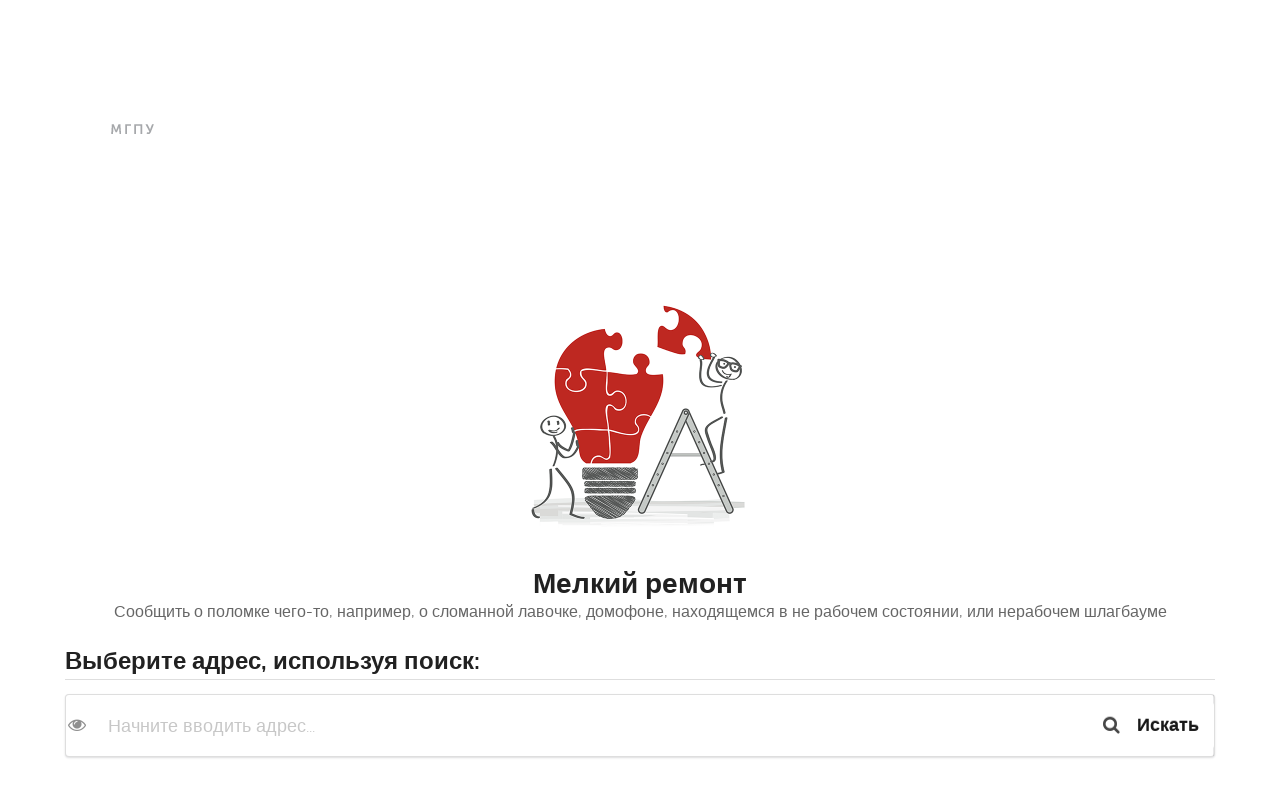

--- FILE ---
content_type: text/html; charset=utf-8
request_url: https://za.mgpu.ru/problems/report-a-problem.html?pid=19
body_size: 9476
content:
<!DOCTYPE html>
<html lang="ru-RU" dir="ltr">
        <head>
            <meta name="viewport" content="width=device-width, initial-scale=1.0">
        <meta http-equiv="X-UA-Compatible" content="IE=edge" />
                <link rel="icon" type="image/x-icon" href="/templates/g5_helium/custom/images/favicon.ico" />
        
            
    <meta charset="utf-8" />
	<base href="https://za.mgpu.ru/" />
	<meta name="generator" content="Joomla! - Open Source Content Management" />
	<title>Форма сообщения о проблеме</title>
	<link href="/plugins/system/jcemediabox/css/jcemediabox.css?1d12bb5a40100bbd1841bfc0e498ce7b" rel="stylesheet" />
	<link href="/plugins/system/jcemediabox/themes/standard/css/style.css?50fba48f56052a048c5cf30829163e4d" rel="stylesheet" />
	<link href="/media/gantry5/assets/css/font-awesome.min.css" rel="stylesheet" />
	<link href="/media/gantry5/engines/nucleus/css-compiled/nucleus.css" rel="stylesheet" />
	<link href="/templates/g5_helium/custom/css-compiled/helium_9.css" rel="stylesheet" />
	<link href="/media/gantry5/assets/css/bootstrap-gantry.css" rel="stylesheet" />
	<link href="/media/gantry5/engines/nucleus/css-compiled/joomla.css" rel="stylesheet" />
	<link href="/media/jui/css/icomoon.css" rel="stylesheet" />
	<link href="/templates/g5_helium/custom/css-compiled/helium-joomla_9.css" rel="stylesheet" />
	<link href="/templates/g5_helium/custom/css-compiled/custom_9.css" rel="stylesheet" />
	<link href="/templates/g5_helium/custom/custom/css/semantic-ui/card.min.css" rel="stylesheet" />
	<link href="/templates/g5_helium/custom/custom/css/semantic-ui/button.min.css" rel="stylesheet" />
	<link href="/templates/g5_helium/custom/custom/css/semantic-ui/list.min.css" rel="stylesheet" />
	<link href="/templates/g5_helium/custom/css/semantic-ui/checkbox.min.css" rel="stylesheet" />
	<link href="/templates/g5_helium/custom/custom/css/semantic-ui/divider.min.css" rel="stylesheet" />
	<link href="/templates/g5_helium/custom/custom/css/semantic-ui/accordion.min.css" rel="stylesheet" />
	<link href="/templates/g5_helium/custom/custom/css/TimeCircles.css" rel="stylesheet" />
	<link href="/templates/g5_helium/custom/custom/css/semantic-ui/shape.min.css" rel="stylesheet" />
	<link href="/templates/g5_helium/custom/custom/css/semantic-ui/dropdown.min.css" rel="stylesheet" />
	<link href="/templates/g5_helium/custom/custom/css/clockpicker.css" rel="stylesheet" />
	<style>
.visible-large-inline,
.visible-desktop-inline,
.visible-tablet-inline,
.visible-phone-inline,
.g-block.visible-large-inline,
.g-block.visible-desktop-inline,
.g-block.visible-tablet-inline,
.g-block.visible-phone-inline {
	display:none !important;
}

@media only all and (max-width:47.938rem) {
	.visible-phone-inline {
		display:inline !important
	}
	.g-block.visible-phone-inline {
		display:inline !important
	}
}

@media only all and (min-width:48rem) and (max-width:59.938rem) {
	.visible-tablet-inline {
		display:inline !important;
	}
	.g-block.visible-tablet-inline {
		display:inline !important;
	}
}

@media only all and (min-width:60rem) and (max-width:74.938rem) {
	.visible-desktop-inline {
		display:inline !important;
	}
	.g-block.visible-desktop-inline {
		display:inline !important;
	}
}

@media only all and (min-width:75rem) {
	.visible-large-inline {
		display:inline !important;
	}
	.g-block.visible-large-inline {
		display:inline !important;
	}
	.visible-desktop-inline {
		display:inline !important;
	}
	.g-block.visible-desktop-inline {
		display:inline !important;
	}
}

@media only all and (max-width:47.938rem) {
	.hidden-phone-inline {
		display:none !important;
	}
}

@media only all and (min-width:48rem) and (max-width:59.938rem) {
	.hidden-tablet-inline {
		display:none !important;
	}
}

@media only all and (min-width:60rem) and (max-width:74.938rem) {
	.hidden-desktop-inline {
		display:none !important;
	}
}

@media only all and (min-width:75rem) {
	.hidden-large-inline {
		display:none !important;
	}
	.hidden-desktop-inline {
		display:none !important;
	}
}

/* Scrolling Content */
.ui.modal .scrolling.content {
  max-height: calc(70vh);
  overflow: auto;
}
.ui.modal .scrolling.segment.active {
  max-height: calc(50vh);
  overflow: auto;
}.ui.transparent.icon.input {
	padding-left: 5px;
}
.ui.transparent.icon.input .search.icon {
	right: 5px;
}
.ui.transparent.icon.input.labeled .prompt {
	margin-right: -3.416em;
}
.ui.transparent[class*="right labeled"].input input:focus {
	border-right-color: transparent !important;
}
.ui.transparent.icon.input.labeled .ui.label.basic {
	border: none;
}
.ui.cards a.card.active, .ui.link.card.active, .ui.link.cards .card.active, a.ui.card.active,
.ui.cards a.card.active:hover, .ui.link.card.active:hover, .ui.link.cards .card.active:hover, a.ui.card.active:hover {
    cursor: pointer;
    z-index: 5;
    background: #fff;
    border: none;
    box-shadow: 0 1px 3px 0 #e74c3c, 0 0 0 1px #e74c3c;
    -webkit-transform: translateY(-3px);
    transform: translateY(-3px);
}

.ui.stackable.cards > .card.hidden {
	display: none !important;
}
@media only screen and (max-width: 767px) {
	.ui.stackable.cards>.card[style*="display: none;"] {
		display: none !important;
	}
	.ui.stackable.doubling.cards {
		margin: 0 auto;
	}
}button.link:focus {
	outline-color: transparent;
}
.ui.remove.corner.label .icon,
.ui.append.corner.label .icon,
.ui.corner.label .icon {
	cursor: inherit !important;
}
.mini .ui.label,
.mini .ui.labels .label {
    font-size: 6px;
}
.reopen {
	cursor: pointer;
}.ui.padded.description {
	padding: 0.5em;
}/*
.ui.slider.checkbox input:checked~.box:before, .ui.slider.checkbox input:checked~label:before {
    background-color: #8f3c3c !important;
}
*/.form.accordion .header.accordion~.attached.segment {
    display: none;
}
.form.accordion .header.accordion~.attached.segment.active {
    display: block;
}
.form.accordion .header.accordion.active .dropdown.icon {
    -webkit-transform: rotate(90deg);
    transform: rotate(90deg);
}
.form.accordion .header.accordion .dropdown.icon {
    font-family: Accordion;
    line-height: 1;
    -webkit-backface-visibility: hidden;
    backface-visibility: hidden;
    font-weight: 400;
    font-style: normal;
    text-align: center;
    cursor: pointer;
}
.form.accordion .header.accordion .dropdown.icon {
    display: inline-block;
    float: none;
    opacity: 1;
    width: 1.25em;
    height: 1em;
    margin: 0 .25rem 0 0;
    padding: 0;
    font-size: 1em;
    -webkit-transition: opacity .1s ease,-webkit-transform .1s ease;
    transition: opacity .1s ease,-webkit-transform .1s ease;
    transition: transform .1s ease,opacity .1s ease;
    transition: transform .1s ease,opacity .1s ease,-webkit-transform .1s ease;
    vertical-align: baseline;
    -webkit-transform: none;
    transform: none;
}
.form.accordion .header.accordion .dropdown.icon:before {
    content: '\f0da';
}
.form.accordion .header.accordion {
    max-width: initial;
}.g-logo.g-logo-helium img, .g-logo.g-logo-helium svg {
    max-height: 115px;
    padding: 5px;
}
.pileded {
	position: relative;
	z-index: 1;
}

.card .field textarea {
margin-top: 1em !important;
}

.jcepopup img {
max-width: 150px;
max-height: 150px;
width: auto;
}


.message-up {
display: none;
}



.g-main-nav .g-standard .g-dropdown {
    width: 100% !important;
}

.ui.container.nocontainer {
    width: auto !important;
    margin-left: unset !important;
    margin-right: unset !important;
}

[data-html], [data-tooltip], .hasPopup, [data-hint] {
    cursor: help;
}



.g-main-nav .g-standard.em15 .g-dropdown {
width: 15em !important;
}

@media only all and (max-width: 47.938rem) {
.g-logo {
    padding-top: 15px;
}
}@media only screen and (max-width: 767px) {
.ui.table tr>td.disabled.hidden-phone {
    display: none !important;
}
}/*!
 * ClockPicker v{package.version} for jQuery (http://weareoutman.github.io/clockpicker/)
 * Copyright 2014 Wang Shenwei.
 * Licensed under MIT (https://github.com/weareoutman/clockpicker/blob/gh-pages/LICENSE)
 * 
 * Bootstrap v3.1.1 (http://getbootstrap.com)
 * Copyright 2011-2014 Twitter, Inc.
 * Licensed under MIT (https://github.com/twbs/bootstrap/blob/master/LICENSE)
 */

/* Picked from bootstrap: .popover, .btn, .text-primary */

.popover {
  position: absolute;
  top: 0;
  left: 0;
  z-index: 1010;
  display: none;
  max-width: 276px;
  padding: 1px;
  text-align: left;
  white-space: normal;
  background-color: #fff;
  background-clip: padding-box;
  border: 1px solid #ccc;
  border: 1px solid rgba(0, 0, 0, .2);
  border-radius: 6px;
  -webkit-box-shadow: 0 5px 10px rgba(0, 0, 0, .2);
          box-shadow: 0 5px 10px rgba(0, 0, 0, .2);
}
.popover.top {
  margin-top: -10px;
}
.popover.right {
  margin-left: 10px;
}
.popover.bottom {
  margin-top: 10px;
}
.popover.left {
  margin-left: -10px;
}
.popover-title {
  padding: 8px 14px;
  margin: 0;
  font-size: 14px;
  font-weight: normal;
  line-height: 18px;
  background-color: #f7f7f7;
  border-bottom: 1px solid #ebebeb;
  border-radius: 5px 5px 0 0;
}
.popover-content {
  padding: 9px 14px;
}
.popover > .arrow,
.popover > .arrow:after {
  position: absolute;
  display: block;
  width: 0;
  height: 0;
  border-color: transparent;
  border-style: solid;
  /* The following are set in WordPress (wp-admin/css/revisions.css) - reset them to initial values */
  overflow:visible;
  margin:0;
  padding:0;
  z-index:auto;
  background-color:transparent;
  -webkit-box-shadow:none;
  box-shadow:none;
  bottom:auto;
  left:auto;
  right:auto;
  top:auto;
  -webkit-transform:none;
  -ms-transform:none;
  transform:none;
}
.popover > .arrow {
  border-width: 11px;
}
.popover > .arrow:after {
  content: "";
  border-width: 10px;
}
.popover.top > .arrow {
  bottom: -11px;
  left: 50%;
  margin-left: -11px;
  border-top-color: #999;
  border-top-color: rgba(0, 0, 0, .25);
  border-bottom-width: 0;
}
.popover.top > .arrow:after {
  bottom: 1px;
  margin-left: -10px;
  content: " ";
  border-top-color: #fff;
  border-bottom-width: 0;
}
.popover.right > .arrow {
  top: 50%;
  left: -11px;
  margin-top: -11px;
  border-right-color: #999;
  border-right-color: rgba(0, 0, 0, .25);
  border-left-width: 0;
}
.popover.right > .arrow:after {
  bottom: -10px;
  left: 1px;
  content: " ";
  border-right-color: #fff;
  border-left-width: 0;
}
.popover.bottom > .arrow {
  top: -11px;
  left: 50%;
  margin-left: -11px;
  border-top-width: 0;
  border-bottom-color: #999;
  border-bottom-color: rgba(0, 0, 0, .25);
}
.popover.bottom > .arrow:after {
  top: 1px;
  margin-left: -10px;
  content: " ";
  border-top-width: 0;
  border-bottom-color: #fff;
}
.popover.left > .arrow {
  top: 50%;
  right: -11px;
  margin-top: -11px;
  border-right-width: 0;
  border-left-color: #999;
  border-left-color: rgba(0, 0, 0, .25);
}
.popover.left > .arrow:after {
  right: 1px;
  bottom: -10px;
  content: " ";
  border-right-width: 0;
  border-left-color: #fff;
}
.btn {
  cursor: pointer;
  -webkit-user-select: none;
     -moz-user-select: none;
      -ms-user-select: none;
          user-select: none;
  background-image: none;
  border: 1px solid transparent;

}
.btn:focus,
.btn:active:focus,
.btn.active:focus {
  outline: thin dotted;
  outline: 5px auto -webkit-focus-ring-color;
  outline-offset: -2px;
}
.btn:hover,
.btn:focus {
  color: #333;
  text-decoration: none;
}
.btn:active,
.btn.active {
  background-image: none;
  outline: 0;
  -webkit-box-shadow: inset 0 3px 5px rgba(0, 0, 0, .125);
          box-shadow: inset 0 3px 5px rgba(0, 0, 0, .125);
}
.btn-default {
  color: #333;
  background-color: #fff;
  border-color: #ccc;
}
.btn-default:hover,
.btn-default:focus,
.btn-default:active,
.btn-default.active,
.open .dropdown-toggle.btn-default {
  color: #333;
  background-color: #ebebeb;
  border-color: #adadad;
}
.btn-default:active,
.btn-default.active,
.open .dropdown-toggle.btn-default {
  background-image: none;
}
.btn-block {
  display: block;
  width: 100%;
}
.text-primary {
  color: #428bca;
}
[class*='clockpicker-span']
{
float: none;
margin: 0;
}
	</style>
	<script type="application/json" class="joomla-script-options new">{"system.paths":{"root":"","base":""},"system.keepalive":{"interval":540000,"uri":"\/component\/ajax\/?format=json"}}</script>
	<script src="/media/jui/js/jquery.min.js?6b5df51a3b66c6f5a8534117d729a04b"></script>
	<script src="/media/jui/js/jquery-noconflict.js?6b5df51a3b66c6f5a8534117d729a04b"></script>
	<script src="/media/jui/js/jquery-migrate.min.js?6b5df51a3b66c6f5a8534117d729a04b"></script>
	<script src="/plugins/system/jcemediabox/js/jcemediabox.js?0c56fee23edfcb9fbdfe257623c5280e"></script>
	<script src="/media/system/js/core.js?6b5df51a3b66c6f5a8534117d729a04b"></script>
	<!--[if lt IE 9]><script src="/media/system/js/polyfill.event.js?6b5df51a3b66c6f5a8534117d729a04b"></script><![endif]-->
	<script src="/media/system/js/keepalive.js?6b5df51a3b66c6f5a8534117d729a04b"></script>
	<script src="/media/jui/js/bootstrap.min.js?6b5df51a3b66c6f5a8534117d729a04b"></script>
	<script src="/templates/g5_helium/custom/custom/js/TimeCircles.js"></script>
	<script src="/templates/g5_helium/custom/custom/js/semantic-ui/tablesort.js"></script>
	<script>
JCEMediaBox.init({popup:{width:"",height:"",legacy:0,lightbox:0,shadowbox:0,resize:1,icons:1,overlay:1,overlayopacity:0.8,overlaycolor:"#000000",fadespeed:500,scalespeed:500,hideobjects:0,scrolling:"fixed",close:2,labels:{'close':'Закрыть','next':'Далее','previous':'Назад','cancel':'Отмена','numbers':'{$current} из {$total}'},cookie_expiry:"",google_viewer:0},tooltip:{className:"tooltip",opacity:0.8,speed:150,position:"br",offsets:{x: 16, y: 16}},base:"/",imgpath:"plugins/system/jcemediabox/img",theme:"standard",themecustom:"",themepath:"plugins/system/jcemediabox/themes",mediafallback:0,mediaselector:"audio,video"});jQuery(function($){ $(".hasTooltip").tooltip({"html": true,"container": "body"}); });jQuery(document).ready(function($){
	$('body').on('click', '.message-toogle', function(){
		var messageTd = $(this).closest('.message-td');
		if (messageTd.find('.message-up').is(':hidden'))
		{
			messageTd.find('.message-down').fadeToggle('fast', function(){
				messageTd.find('.message-up').fadeToggle('slow');
			});
		}
		else
		{
			messageTd.find('.message-up').fadeToggle('fast', function(){
				messageTd.find('.message-down').fadeToggle('slow');
			});			
		}
	});
});
	</script>
	<link href="/libraries/cegcore2/cache/dd00a4b0363c2d87fb8e6d9fd3044027.css" media="screen" rel="stylesheet" type="text/css" />
	<style type="text/css" media="screen" >.ui.form input{box-sizing:border-box;}</style>
	<script src="/libraries/cegcore2/cache/83299cfe7df9a5cb2c8335d995a8ade1.js" type="text/javascript" ></script>
	<script type="text/javascript" >
			jQuery(document).ready(function($){
				$.G2.boot.ready();
			});
		</script>
	<script type="text/javascript" >jQuery(document).ready(function($){
if ($('#display-section14').length != 0) {
	$('html, body').animate({ scrollTop: $('#display-section14').offset().top }, 750);
}

$('.ui.search').search({
	source : ListAddresses,
	searchFields : ['AddressName'],
	searchFullText : true,
	minCharacters : 3,
	onResults : function(response) {
		$('[id^="oid-"').fadeOut("fast", function(){$(this).addClass('hidden')});
		$.each(response['results'], function(index, result) {
			$('#oid-' + result['AddressId']).removeClass('hidden');
			$('#oid-' + result['AddressId']).fadeIn("slow");
		});
	},
});
$('.ui.search.item .ui.icon.input input').on('keyup', function() {
	if ($(this).val() == '') {
		$('[id^="oid-"').fadeOut("fast", function(){$(this).addClass('hidden')});
	};
	return false;
});

$('.ui.search.item .ui.icon.input input').on('focus', function() {
	if($('.ui.search.item .icon.input > .link.icon').hasClass('hide'))
	{
		$('.ui.search.item .icon.input > .link.icon').toggleClass('unhide hide');
		$('[id^="oid-"').fadeOut("fast", function(){$(this).addClass('hidden')});
	}
});


$('.ui.search.item .icon.input > .link.icon').on('click', function(){
	if($(this).hasClass('hide'))
	{
		$('[id^="oid-"').fadeOut(1000, function(){$(this).addClass('hidden')});
	}
	else
	{
		$('[id^="oid-"').removeClass('hidden');
		$('[id^="oid-"').fadeIn(1000);
		if ($('#display-section14').length != 0) {
			$('html, body').animate({ scrollTop: $('#display-section14').offset().top }, 750);
		}

	}

	$(this).toggleClass('unhide hide');
});

$('[id^="rating-"]').rating({initialRating: 2,maxRating: 5}).rating('disable');

$('.hasSearch').on('click', function(){
	var searchText = $('.ui.search.item input').val();
	document.location.href='https://za.mgpu.ru/problems/report-a-problem.html?pid=19&st=' + searchText;
});
});</script>
	<script type="text/javascript" >var ListAddresses = [{AddressId: '62', AddressName: '1-й Зборовский переулок, д. 3'},{AddressId: '11', AddressName: '2-й Сельскохозяйственный проезд, д. 4, корп.1'},{AddressId: '12', AddressName: '2-й Сельскохозяйственный проезд, д. 4, корп.2'},{AddressId: '13', AddressName: '2-й Сельскохозяйственный проезд, д. 4, корп.3'},{AddressId: '14', AddressName: '2-й Сельскохозяйственный проезд, д. 4, корп.4'},{AddressId: '15', AddressName: '2-й Сельскохозяйственный проезд, д. 4, стр.1'},{AddressId: '24', AddressName: '2-й Тульский пер., д. 4, стр. 2'},{AddressId: '23', AddressName: '2-й Тульский пер., д. 4.'},{AddressId: '29', AddressName: 'Балаклавский проспект, д. 32, корп. 4'},{AddressId: '47', AddressName: 'Большая Академическая ул., д. 77А, стр.1'},{AddressId: '53', AddressName: 'Варшавское шоссе, д.44А'},{AddressId: '55', AddressName: 'Волгоградский пр-т, д. 46Б'},{AddressId: '38', AddressName: 'г. Зеленоград, корп. 1140'},{AddressId: '37', AddressName: 'г. Зеленоград, корп. 425 А'},{AddressId: '45', AddressName: 'Грекова ул., д. 3, корп. 1'},{AddressId: '31', AddressName: 'Дмитровское шоссе, д. 34, корп. 2'},{AddressId: '44', AddressName: 'Измайловский бульвар, д.19'},{AddressId: '56', AddressName: 'Калибровская ул., д. 24Б'},{AddressId: '46', AddressName: 'Каменная Слобода переулок, д. 4'},{AddressId: '64', AddressName: 'Касаткина улица, д. 1'},{AddressId: '52', AddressName: 'Касаткина улица, д. 23'},{AddressId: '59', AddressName: 'Кочновский пр-д, д. 3'},{AddressId: '51', AddressName: 'Кутузовский проспект, д. 24'},{AddressId: '61', AddressName: 'Люблинская ул., вл. 56/2, стр. 6'},{AddressId: '65', AddressName: 'Малая Семеновская улица, д. 15'},{AddressId: '25', AddressName: 'Малый Казенный пер., д. 5Б'},{AddressId: '20', AddressName: 'Марии Ульяновой ул., д. 21'},{AddressId: '48', AddressName: 'Маршала Тухачевского ул., д. 43, корп. 1'},{AddressId: '26', AddressName: 'Новокузнецкая ул., д. 16, стр. 10'},{AddressId: '28', AddressName: 'Панферова ул., д. 14'},{AddressId: '27', AddressName: 'ул. Панферова, д. 8, корп.2'},{AddressId: '36', AddressName: 'Петровско-Разумовский проезд, д. 27'},{AddressId: '43', AddressName: 'ул. Поклонная, д.2'},{AddressId: '58', AddressName: 'ул. Полтавская, д.3'},{AddressId: '60', AddressName: 'Проспект Мира, д. 81'},{AddressId: '49', AddressName: 'Протопоповский переулок, д. 5'},{AddressId: '16', AddressName: 'Садовая-Самотечная ул., д. 8, стр. 1'},{AddressId: '17', AddressName: 'Садовая-Самотечная ул., д. 8, стр. 2'},{AddressId: '18', AddressName: 'Садовая-Самотечная ул., д. 8, стр. 3'},{AddressId: '19', AddressName: 'Садовая-Самотечная ул., д. 8, стр. 4'},{AddressId: '42', AddressName: 'Столярный пер., д. 16, стр. 1'},{AddressId: '63', AddressName: 'Товарищеский переулок, д. 22'},{AddressId: '30', AddressName: 'ул. Фабрициуса, д. 21'},{AddressId: '21', AddressName: 'Ходынский бульвар, д. 21 А'},{AddressId: '32', AddressName: 'ул. Цюрупы, д.14Б'},{AddressId: '33', AddressName: 'ул. Чечулина, д. 1'},{AddressId: '34', AddressName: 'ул. Чечулина, д. 1, корп.1'},{AddressId: '35', AddressName: 'ул. Чечулина, д. 1, стр. 2'},{AddressId: '40', AddressName: 'ул. Чечулина, д. 3, корп.1'},{AddressId: '41', AddressName: 'ул. Чечулина, д. 3, стр. 3'},{AddressId: '39', AddressName: 'ул. Чечулина, д.3, корп. 2'},{AddressId: '50', AddressName: 'ул. Шереметьевская, д. 28'},{AddressId: '22', AddressName: 'ул. Шереметьевская, д. 29'},{AddressId: '57', AddressName: 'Ярославское ш., д. 5'}];</script>
	<script type="text/javascript" >setInterval(function(){jQuery.get("https://za.mgpu.ru/problems/report-a-problem.html?pid=19");}, 300000);</script>
	<script type="text/javascript">
	jQuery(document).ready(function($){
		//$.G2.forms.ready();
		
		$('body').on('contentChange', function(){
			$.G2.forms.ready();
		});
	});
</script>
	<script type="text/javascript">
		//1895203048
		jQuery(document).ready(function($){$("body").trigger("contentChange");});
		</script>

    <!--[if (gte IE 8)&(lte IE 9)]>
        <script type="text/javascript" src="/media/gantry5/assets/js/html5shiv-printshiv.min.js"></script>
        <link rel="stylesheet" href="/media/gantry5/engines/nucleus/css/nucleus-ie9.css" type="text/css"/>
        <script type="text/javascript" src="/media/gantry5/assets/js/matchmedia.polyfill.js"></script>
        <![endif]-->
                    </head>

    <body class="gantry g-helium-style site com_chronoforms6 view-form no-layout no-task dir-ltr itemid-256 outline-9 g-offcanvas-left g-default g-style-preset2">
        
                    

        <div id="g-offcanvas"  data-g-offcanvas-swipe="1" data-g-offcanvas-css3="1">
                        <div class="g-grid">                        

        <div class="g-block size-100">
             <div id="mobile-menu-5697-particle" class="g-content g-particle">            <div id="g-mobilemenu-container" data-g-menu-breakpoint="48rem"></div>
            </div>
        </div>
            </div>
    </div>
        <div id="g-page-surround">
            <div class="g-offcanvas-hide g-offcanvas-toggle" data-offcanvas-toggle aria-controls="g-offcanvas" aria-expanded="false"><i class="fa fa-fw fa-bars"></i></div>                        

                                            
                <section id="g-navigation">
                <div class="g-container">                                <div class="g-grid">                        

        <div class="g-block size-20">
             <div id="logo-9608-particle" class="g-content g-particle">            <a href="/" target="_self" title="" rel="home" class="g-logo g-logo-helium">
                        <img src="/templates/g5_helium/custom/images/logo_normal.svg?6113e2df" alt="" />
            </a>
            </div>
        </div>
                    

        <div class="g-block size-60 center">
             <div class="g-content">
                                    <div class="platform-content"><div class="moduletable ">
						

<div class="custom"  >
	<p> 
 
 
<div style="font-size: 1.3rem;">Портал</div> 
<div style="font-size: 1.5rem; line-height: 2rem;">&laquo;Наш Университет&raquo;</div> 
 
</p></div>
		</div></div>
            
        </div>
        </div>
                    

        <div class="g-block size-20">
             <div class="g-content">
                                    <div class="platform-content"><div class="moduletable ">
						<form action="/problems/report-a-problem.html" method="post" id="login-form" class="form-inline">
		      			<div class="posttext center">
				<style type="text/css">
					.ui.buttons .or.mgpu[data-text]:before {
						margin-top: 0 !important;margin-left: -20px !important; border-radius: 0 !important; line-height: 2.1; width: auto !important; height: auto !important;
					}
				</style>
				<p></p>
				<div class="ui tiny basic buttons">
					<a href="/oauth20" class="ui button">
						<span style="display: block;">Единая</span>
						<span style="display: block;">точка</span>
						<span style="display: block;">входа</span>
					</a>
					<div class="or mgpu" data-text="МГПУ"></div>
					<a href="/login.html?type=other" class="ui button">
						<span style="display: block; font-size: 9px;">Используя</span>
						<span style="display: block; font-size: 9px;">стороннюю</span>
						<span style="display: block; font-size: 9px;">почту</span>
					</a>					
				</div>
			</div>
      	</form>
		</div></div>
            
        </div>
        </div>
            </div>
                            <div class="g-grid">                        

        <div class="g-block size-100 center">
             <div id="menu-5489-particle" class="g-content g-particle">            <nav class="g-main-nav" role="navigation" data-g-hover-expand="true">
    <ul class="g-toplevel">
                                            
                                
                                
                                
    
    </ul>
</nav>
            </div>
        </div>
            </div>
            </div>
        
    </section>
                
                                
                
    
                <section id="g-container-main" class="g-wrapper">
                <div class="g-container">                    <div class="g-grid">                        

        <div class="g-block size-100">
             <main id="g-mainbar">
                                        <div class="g-grid">                        

        <div class="g-block size-100">
             <div class="g-system-messages">
                                            
            
    </div>
        </div>
            </div>
                            <div class="g-grid">                        

        <div class="g-block size-100">
             <div class="g-content">
                                                            <div class="platform-content row-fluid"><div class="span12"><div class="semanticui-body G2-joomla chronoforms  index">
	<form action="https://za.mgpu.ru/problems/report-a-problem.html?event=submit" method="post" name="display-section14" id="display-section14" data-id="display-section14" class="ui form G2-form" data-valloc="inline" enctype="multipart/form-data" data-dtask="send/self" data-result="replace/self" data-subanimation="1">
	<div class="text-center"><img src="/images/oumgpustart.png" style="width: 250px;" /></div>
<h1 class="ui center aligned icon header _dividing">
		<div class="content">
		Мелкий ремонт
		<div class="sub header">
			Сообщить о поломке чего-то, например, о сломанной лавочке, домофоне, находящемся в не рабочем состоянии, или нерабочем шлагбауме
		</div>
	</div>
</h1>
<h2 class="ui left aligned header dividing">
	Выберите адрес, используя поиск:
	</h2>
<div class="ui massive stackable fluid one item menu">
	<div class="ui search item">
		<div class="ui transparent right labeled left icon input">
			<i class="unhide link icon"></i>
			<input class="prompt" type="text" placeholder="Начните вводить адрес..." style="margin-right: -7em;">
			<div class="ui basic label hasSearch hidden-phone" style="cursor: pointer;">
				<i class="search link icon"></i> Искать
			</div>
		</div>
		<div class="hidden"><div class="results"></div></div>
	</div>
	<div class="ui item visible-phone hasSearch" style="cursor: pointer;">
		<i class="search link icon"></i> Искать
	</div>
</div>
<div class="ui special popup"></div><div class="ui three centered doubling stackable cards center" id="object-cards" >						<a href="https://za.mgpu.ru/problems/report-a-problem.html?pid=19&oid=62" class="ui link card hidden" id="oid-62" style="display: none;">
				<div class="content">
					<div class="header">
						1-й Зборовский переулок, д. 3					</div>
				</div>
			</a>
								<a href="https://za.mgpu.ru/problems/report-a-problem.html?pid=19&oid=11" class="ui link card hidden" id="oid-11" style="display: none;">
				<div class="content">
					<div class="header">
						2-й Сельскохозяйственный проезд, д. 4, корп.1					</div>
				</div>
			</a>
					<a href="https://za.mgpu.ru/problems/report-a-problem.html?pid=19&oid=12" class="ui link card hidden" id="oid-12" style="display: none;">
				<div class="content">
					<div class="header">
						2-й Сельскохозяйственный проезд, д. 4, корп.2					</div>
				</div>
			</a>
					<a href="https://za.mgpu.ru/problems/report-a-problem.html?pid=19&oid=13" class="ui link card hidden" id="oid-13" style="display: none;">
				<div class="content">
					<div class="header">
						2-й Сельскохозяйственный проезд, д. 4, корп.3					</div>
				</div>
			</a>
					<a href="https://za.mgpu.ru/problems/report-a-problem.html?pid=19&oid=14" class="ui link card hidden" id="oid-14" style="display: none;">
				<div class="content">
					<div class="header">
						2-й Сельскохозяйственный проезд, д. 4, корп.4					</div>
				</div>
			</a>
					<a href="https://za.mgpu.ru/problems/report-a-problem.html?pid=19&oid=15" class="ui link card hidden" id="oid-15" style="display: none;">
				<div class="content">
					<div class="header">
						2-й Сельскохозяйственный проезд, д. 4, стр.1					</div>
				</div>
			</a>
								<a href="https://za.mgpu.ru/problems/report-a-problem.html?pid=19&oid=24" class="ui link card hidden" id="oid-24" style="display: none;">
				<div class="content">
					<div class="header">
						2-й Тульский пер., д. 4, стр. 2					</div>
				</div>
			</a>
					<a href="https://za.mgpu.ru/problems/report-a-problem.html?pid=19&oid=23" class="ui link card hidden" id="oid-23" style="display: none;">
				<div class="content">
					<div class="header">
						2-й Тульский пер., д. 4.					</div>
				</div>
			</a>
								<a href="https://za.mgpu.ru/problems/report-a-problem.html?pid=19&oid=29" class="ui link card hidden" id="oid-29" style="display: none;">
				<div class="content">
					<div class="header">
						Балаклавский проспект, д. 32, корп. 4					</div>
				</div>
			</a>
								<a href="https://za.mgpu.ru/problems/report-a-problem.html?pid=19&oid=47" class="ui link card hidden" id="oid-47" style="display: none;">
				<div class="content">
					<div class="header">
						Большая Академическая ул., д. 77А, стр.1					</div>
				</div>
			</a>
								<a href="https://za.mgpu.ru/problems/report-a-problem.html?pid=19&oid=53" class="ui link card hidden" id="oid-53" style="display: none;">
				<div class="content">
					<div class="header">
						Варшавское шоссе, д.44А					</div>
				</div>
			</a>
								<a href="https://za.mgpu.ru/problems/report-a-problem.html?pid=19&oid=55" class="ui link card hidden" id="oid-55" style="display: none;">
				<div class="content">
					<div class="header">
						Волгоградский пр-т, д. 46Б					</div>
				</div>
			</a>
								<a href="https://za.mgpu.ru/problems/report-a-problem.html?pid=19&oid=38" class="ui link card hidden" id="oid-38" style="display: none;">
				<div class="content">
					<div class="header">
						г. Зеленоград, корп. 1140					</div>
				</div>
			</a>
								<a href="https://za.mgpu.ru/problems/report-a-problem.html?pid=19&oid=37" class="ui link card hidden" id="oid-37" style="display: none;">
				<div class="content">
					<div class="header">
						г. Зеленоград, корп. 425 А					</div>
				</div>
			</a>
								<a href="https://za.mgpu.ru/problems/report-a-problem.html?pid=19&oid=45" class="ui link card hidden" id="oid-45" style="display: none;">
				<div class="content">
					<div class="header">
						Грекова ул., д. 3, корп. 1					</div>
				</div>
			</a>
								<a href="https://za.mgpu.ru/problems/report-a-problem.html?pid=19&oid=31" class="ui link card hidden" id="oid-31" style="display: none;">
				<div class="content">
					<div class="header">
						Дмитровское шоссе, д. 34, корп. 2					</div>
				</div>
			</a>
								<a href="https://za.mgpu.ru/problems/report-a-problem.html?pid=19&oid=44" class="ui link card hidden" id="oid-44" style="display: none;">
				<div class="content">
					<div class="header">
						Измайловский бульвар, д.19					</div>
				</div>
			</a>
								<a href="https://za.mgpu.ru/problems/report-a-problem.html?pid=19&oid=56" class="ui link card hidden" id="oid-56" style="display: none;">
				<div class="content">
					<div class="header">
						Калибровская ул., д. 24Б					</div>
				</div>
			</a>
								<a href="https://za.mgpu.ru/problems/report-a-problem.html?pid=19&oid=46" class="ui link card hidden" id="oid-46" style="display: none;">
				<div class="content">
					<div class="header">
						Каменная Слобода переулок, д. 4					</div>
				</div>
			</a>
								<a href="https://za.mgpu.ru/problems/report-a-problem.html?pid=19&oid=64" class="ui link card hidden" id="oid-64" style="display: none;">
				<div class="content">
					<div class="header">
						Касаткина улица, д. 1					</div>
				</div>
			</a>
								<a href="https://za.mgpu.ru/problems/report-a-problem.html?pid=19&oid=52" class="ui link card hidden" id="oid-52" style="display: none;">
				<div class="content">
					<div class="header">
						Касаткина улица, д. 23					</div>
				</div>
			</a>
								<a href="https://za.mgpu.ru/problems/report-a-problem.html?pid=19&oid=59" class="ui link card hidden" id="oid-59" style="display: none;">
				<div class="content">
					<div class="header">
						Кочновский пр-д, д. 3					</div>
				</div>
			</a>
								<a href="https://za.mgpu.ru/problems/report-a-problem.html?pid=19&oid=51" class="ui link card hidden" id="oid-51" style="display: none;">
				<div class="content">
					<div class="header">
						Кутузовский проспект, д. 24					</div>
				</div>
			</a>
								<a href="https://za.mgpu.ru/problems/report-a-problem.html?pid=19&oid=61" class="ui link card hidden" id="oid-61" style="display: none;">
				<div class="content">
					<div class="header">
						Люблинская ул., вл. 56/2, стр. 6					</div>
				</div>
			</a>
								<a href="https://za.mgpu.ru/problems/report-a-problem.html?pid=19&oid=65" class="ui link card hidden" id="oid-65" style="display: none;">
				<div class="content">
					<div class="header">
						Малая Семеновская улица, д. 15					</div>
				</div>
			</a>
								<a href="https://za.mgpu.ru/problems/report-a-problem.html?pid=19&oid=25" class="ui link card hidden" id="oid-25" style="display: none;">
				<div class="content">
					<div class="header">
						Малый Казенный пер., д. 5Б					</div>
				</div>
			</a>
								<a href="https://za.mgpu.ru/problems/report-a-problem.html?pid=19&oid=20" class="ui link card hidden" id="oid-20" style="display: none;">
				<div class="content">
					<div class="header">
						Марии Ульяновой ул., д. 21					</div>
				</div>
			</a>
								<a href="https://za.mgpu.ru/problems/report-a-problem.html?pid=19&oid=48" class="ui link card hidden" id="oid-48" style="display: none;">
				<div class="content">
					<div class="header">
						Маршала Тухачевского ул., д. 43, корп. 1					</div>
				</div>
			</a>
								<a href="https://za.mgpu.ru/problems/report-a-problem.html?pid=19&oid=26" class="ui link card hidden" id="oid-26" style="display: none;">
				<div class="content">
					<div class="header">
						Новокузнецкая ул., д. 16, стр. 10					</div>
				</div>
			</a>
								<a href="https://za.mgpu.ru/problems/report-a-problem.html?pid=19&oid=28" class="ui link card hidden" id="oid-28" style="display: none;">
				<div class="content">
					<div class="header">
						Панферова ул., д. 14					</div>
				</div>
			</a>
								<a href="https://za.mgpu.ru/problems/report-a-problem.html?pid=19&oid=27" class="ui link card hidden" id="oid-27" style="display: none;">
				<div class="content">
					<div class="header">
						ул. Панферова, д. 8, корп.2					</div>
				</div>
			</a>
								<a href="https://za.mgpu.ru/problems/report-a-problem.html?pid=19&oid=36" class="ui link card hidden" id="oid-36" style="display: none;">
				<div class="content">
					<div class="header">
						Петровско-Разумовский проезд, д. 27					</div>
				</div>
			</a>
								<a href="https://za.mgpu.ru/problems/report-a-problem.html?pid=19&oid=43" class="ui link card hidden" id="oid-43" style="display: none;">
				<div class="content">
					<div class="header">
						ул. Поклонная, д.2					</div>
				</div>
			</a>
								<a href="https://za.mgpu.ru/problems/report-a-problem.html?pid=19&oid=58" class="ui link card hidden" id="oid-58" style="display: none;">
				<div class="content">
					<div class="header">
						ул. Полтавская, д.3					</div>
				</div>
			</a>
								<a href="https://za.mgpu.ru/problems/report-a-problem.html?pid=19&oid=60" class="ui link card hidden" id="oid-60" style="display: none;">
				<div class="content">
					<div class="header">
						Проспект Мира, д. 81					</div>
				</div>
			</a>
								<a href="https://za.mgpu.ru/problems/report-a-problem.html?pid=19&oid=49" class="ui link card hidden" id="oid-49" style="display: none;">
				<div class="content">
					<div class="header">
						Протопоповский переулок, д. 5					</div>
				</div>
			</a>
								<a href="https://za.mgpu.ru/problems/report-a-problem.html?pid=19&oid=16" class="ui link card hidden" id="oid-16" style="display: none;">
				<div class="content">
					<div class="header">
						Садовая-Самотечная ул., д. 8, стр. 1					</div>
				</div>
			</a>
					<a href="https://za.mgpu.ru/problems/report-a-problem.html?pid=19&oid=17" class="ui link card hidden" id="oid-17" style="display: none;">
				<div class="content">
					<div class="header">
						Садовая-Самотечная ул., д. 8, стр. 2					</div>
				</div>
			</a>
					<a href="https://za.mgpu.ru/problems/report-a-problem.html?pid=19&oid=18" class="ui link card hidden" id="oid-18" style="display: none;">
				<div class="content">
					<div class="header">
						Садовая-Самотечная ул., д. 8, стр. 3					</div>
				</div>
			</a>
					<a href="https://za.mgpu.ru/problems/report-a-problem.html?pid=19&oid=19" class="ui link card hidden" id="oid-19" style="display: none;">
				<div class="content">
					<div class="header">
						Садовая-Самотечная ул., д. 8, стр. 4					</div>
				</div>
			</a>
								<a href="https://za.mgpu.ru/problems/report-a-problem.html?pid=19&oid=42" class="ui link card hidden" id="oid-42" style="display: none;">
				<div class="content">
					<div class="header">
						Столярный пер., д. 16, стр. 1					</div>
				</div>
			</a>
								<a href="https://za.mgpu.ru/problems/report-a-problem.html?pid=19&oid=63" class="ui link card hidden" id="oid-63" style="display: none;">
				<div class="content">
					<div class="header">
						Товарищеский переулок, д. 22					</div>
				</div>
			</a>
								<a href="https://za.mgpu.ru/problems/report-a-problem.html?pid=19&oid=30" class="ui link card hidden" id="oid-30" style="display: none;">
				<div class="content">
					<div class="header">
						ул. Фабрициуса, д. 21					</div>
				</div>
			</a>
								<a href="https://za.mgpu.ru/problems/report-a-problem.html?pid=19&oid=21" class="ui link card hidden" id="oid-21" style="display: none;">
				<div class="content">
					<div class="header">
						Ходынский бульвар, д. 21 А					</div>
				</div>
			</a>
								<a href="https://za.mgpu.ru/problems/report-a-problem.html?pid=19&oid=32" class="ui link card hidden" id="oid-32" style="display: none;">
				<div class="content">
					<div class="header">
						ул. Цюрупы, д.14Б					</div>
				</div>
			</a>
								<a href="https://za.mgpu.ru/problems/report-a-problem.html?pid=19&oid=33" class="ui link card hidden" id="oid-33" style="display: none;">
				<div class="content">
					<div class="header">
						ул. Чечулина, д. 1					</div>
				</div>
			</a>
					<a href="https://za.mgpu.ru/problems/report-a-problem.html?pid=19&oid=34" class="ui link card hidden" id="oid-34" style="display: none;">
				<div class="content">
					<div class="header">
						ул. Чечулина, д. 1, корп.1					</div>
				</div>
			</a>
					<a href="https://za.mgpu.ru/problems/report-a-problem.html?pid=19&oid=35" class="ui link card hidden" id="oid-35" style="display: none;">
				<div class="content">
					<div class="header">
						ул. Чечулина, д. 1, стр. 2					</div>
				</div>
			</a>
								<a href="https://za.mgpu.ru/problems/report-a-problem.html?pid=19&oid=40" class="ui link card hidden" id="oid-40" style="display: none;">
				<div class="content">
					<div class="header">
						ул. Чечулина, д. 3, корп.1					</div>
				</div>
			</a>
					<a href="https://za.mgpu.ru/problems/report-a-problem.html?pid=19&oid=41" class="ui link card hidden" id="oid-41" style="display: none;">
				<div class="content">
					<div class="header">
						ул. Чечулина, д. 3, стр. 3					</div>
				</div>
			</a>
								<a href="https://za.mgpu.ru/problems/report-a-problem.html?pid=19&oid=39" class="ui link card hidden" id="oid-39" style="display: none;">
				<div class="content">
					<div class="header">
						ул. Чечулина, д.3, корп. 2					</div>
				</div>
			</a>
								<a href="https://za.mgpu.ru/problems/report-a-problem.html?pid=19&oid=50" class="ui link card hidden" id="oid-50" style="display: none;">
				<div class="content">
					<div class="header">
						ул. Шереметьевская, д. 28					</div>
				</div>
			</a>
								<a href="https://za.mgpu.ru/problems/report-a-problem.html?pid=19&oid=22" class="ui link card hidden" id="oid-22" style="display: none;">
				<div class="content">
					<div class="header">
						ул. Шереметьевская, д. 29					</div>
				</div>
			</a>
								<a href="https://za.mgpu.ru/problems/report-a-problem.html?pid=19&oid=57" class="ui link card hidden" id="oid-57" style="display: none;">
				<div class="content">
					<div class="header">
						Ярославское ш., д. 5					</div>
				</div>
			</a>
			</div>	</form>

</div></div></div>
    
            
    </div>
        </div>
            </div>
            
    </main>
        </div>
            </div>
    </div>
        
    </section>
    
            
                        

        </div>
                    

                        <script type="text/javascript" src="/media/gantry5/assets/js/main.js"></script>
    <script type="text/javascript" src="/templates/g5_helium/custom/custom/js/semantic-ui/search.min.js"></script>
    <script type="text/javascript" src="/templates/g5_helium/custom/custom/js/semantic-ui/tab.min.js"></script>
    <script type="text/javascript" src="/templates/g5_helium/custom/js/jquery.easing.1.3.js"></script>
    <script type="text/javascript" src="/templates/g5_helium/custom/custom/js/semantic-ui/checkbox.min.js"></script>
    <script type="text/javascript" src="/templates/g5_helium/custom/custom/custom/js/semantic-ui/accordion.min.js"></script>
    <script type="text/javascript" src="/templates/g5_helium/custom/custom/js/semantic-ui/shape.min.js"></script>
    <script type="text/javascript" src="/templates/g5_helium/custom/custom/js/semantic-ui/dropdown.min.js"></script>
    <script type="text/javascript" src="/templates/g5_helium/custom/custom/js/clockpicker.js"></script>
    

    

        <!-- Yandex.Metrika counter --> <script type="text/javascript" > (function (d, w, c) { (w[c] = w[c] || []).push(function() { try { w.yaCounter48629885 = new Ya.Metrika2({ id:48629885, clickmap:true, trackLinks:true, accurateTrackBounce:true, webvisor:true }); } catch(e) { } }); var n = d.getElementsByTagName("script")[0], s = d.createElement("script"), f = function () { n.parentNode.insertBefore(s, n); }; s.type = "text/javascript"; s.async = true; s.src = "https://mc.yandex.ru/metrika/tag.js"; if (w.opera == "[object Opera]") { d.addEventListener("DOMContentLoaded", f, false); } else { f(); } })(document, window, "yandex_metrika_callbacks2"); </script> <noscript><div><img src="https://mc.yandex.ru/watch/48629885" style="position:absolute; left:-9999px;" alt="" /></div></noscript> <!-- /Yandex.Metrika counter -->
    </body>
</html>


--- FILE ---
content_type: text/css
request_url: https://za.mgpu.ru/templates/g5_helium/custom/css-compiled/custom_9.css
body_size: 181
content:
/*b0e19e7f9aa00410167bc869a3e0e166*/
/* @import "custom.scss" */

--- FILE ---
content_type: application/javascript
request_url: https://za.mgpu.ru/libraries/cegcore2/cache/83299cfe7df9a5cb2c8335d995a8ade1.js
body_size: 37996
content:
/* form20887-1504767609-g2.boot9663-1618563598-g2.forms19134-1613820281-g21887-1578636972-popup18341-1504767609-rating5613-1504767609-search17243-1504767609-transition13315-1504767609 */
/*!
 * # Semantic UI 2.2.11 - Transition
 * http://github.com/semantic-org/semantic-ui/
 *
 *
 * Released under the MIT license
 * http://opensource.org/licenses/MIT
 *
 */
!function(n,i,e,t){"use strict";i=void 0!==i&&i.Math==Math?i:"undefined"!=typeof self&&self.Math==Math?self:Function("return this")(),n.fn.transition=function(){var t,a=n(this),o=a.selector||"",r=(new Date).getTime(),s=[],l=arguments,d=l[0],u=[].slice.call(arguments,1),c="string"==typeof d;i.requestAnimationFrame||i.mozRequestAnimationFrame||i.webkitRequestAnimationFrame||i.msRequestAnimationFrame;return a.each(function(i){var m,f,p,g,v,b,y,h,w,C=n(this),A=this;w={initialize:function(){m=w.get.settings.apply(A,l),g=m.className,p=m.error,v=m.metadata,h="."+m.namespace,y="module-"+m.namespace,f=C.data(y)||w,b=w.get.animationEndEvent(),c&&(c=w.invoke(d)),!1===c&&(w.verbose("Converted arguments into settings object",m),m.interval?w.delay(m.animate):w.animate(),w.instantiate())},instantiate:function(){w.verbose("Storing instance of module",w),f=w,C.data(y,f)},destroy:function(){w.verbose("Destroying previous module for",A),C.removeData(y)},refresh:function(){w.verbose("Refreshing display type on next animation"),delete w.displayType},forceRepaint:function(){w.verbose("Forcing element repaint");var n=C.parent(),i=C.next();0===i.length?C.detach().appendTo(n):C.detach().insertBefore(i)},repaint:function(){w.verbose("Repainting element");A.offsetWidth},delay:function(n){var e,t,o=w.get.animationDirection();o||(o=w.can.transition()?w.get.direction():"static"),n=void 0!==n?n:m.interval,e="auto"==m.reverse&&o==g.outward,t=e||1==m.reverse?(a.length-i)*m.interval:i*m.interval,w.debug("Delaying animation by",t),setTimeout(w.animate,t)},animate:function(n){if(m=n||m,!w.is.supported())return w.error(p.support),!1;if(w.debug("Preparing animation",m.animation),w.is.animating()){if(m.queue)return!m.allowRepeats&&w.has.direction()&&w.is.occurring()&&!0!==w.queuing?w.debug("Animation is currently occurring, preventing queueing same animation",m.animation):w.queue(m.animation),!1;if(!m.allowRepeats&&w.is.occurring())return w.debug("Animation is already occurring, will not execute repeated animation",m.animation),!1;w.debug("New animation started, completing previous early",m.animation),f.complete()}w.can.animate()?w.set.animating(m.animation):w.error(p.noAnimation,m.animation,A)},reset:function(){w.debug("Resetting animation to beginning conditions"),w.remove.animationCallbacks(),w.restore.conditions(),w.remove.animating()},queue:function(n){w.debug("Queueing animation of",n),w.queuing=!0,C.one(b+".queue"+h,function(){w.queuing=!1,w.repaint(),w.animate.apply(this,m)})},complete:function(n){w.debug("Animation complete",m.animation),w.remove.completeCallback(),w.remove.failSafe(),w.is.looping()||(w.is.outward()?(w.verbose("Animation is outward, hiding element"),w.restore.conditions(),w.hide()):w.is.inward()?(w.verbose("Animation is outward, showing element"),w.restore.conditions(),w.show()):(w.verbose("Static animation completed"),w.restore.conditions(),m.onComplete.call(A)))},force:{visible:function(){var n=C.attr("style"),i=w.get.userStyle(),e=w.get.displayType(),t=i+"display: "+e+" !important;",a=C.css("display"),o=void 0===n||""===n;a!==e?(w.verbose("Overriding default display to show element",e),C.attr("style",t)):o&&C.removeAttr("style")},hidden:function(){var n=C.attr("style"),i=C.css("display"),e=void 0===n||""===n;"none"===i||w.is.hidden()?e&&C.removeAttr("style"):(w.verbose("Overriding default display to hide element"),C.css("display","none"))}},has:{direction:function(i){var e=!1;return i=i||m.animation,"string"==typeof i&&(i=i.split(" "),n.each(i,function(n,i){i!==g.inward&&i!==g.outward||(e=!0)})),e},inlineDisplay:function(){var i=C.attr("style")||"";return n.isArray(i.match(/display.*?;/,""))}},set:{animating:function(n){var i;w.remove.completeCallback(),n=n||m.animation,i=w.get.animationClass(n),w.save.animation(i),w.force.visible(),w.remove.hidden(),w.remove.direction(),w.start.animation(i)},duration:function(n,i){i=i||m.duration,((i="number"==typeof i?i+"ms":i)||0===i)&&(w.verbose("Setting animation duration",i),C.css({"animation-duration":i}))},direction:function(n){n=n||w.get.direction(),n==g.inward?w.set.inward():w.set.outward()},looping:function(){w.debug("Transition set to loop"),C.addClass(g.looping)},hidden:function(){C.addClass(g.transition).addClass(g.hidden)},inward:function(){w.debug("Setting direction to inward"),C.removeClass(g.outward).addClass(g.inward)},outward:function(){w.debug("Setting direction to outward"),C.removeClass(g.inward).addClass(g.outward)},visible:function(){C.addClass(g.transition).addClass(g.visible)}},start:{animation:function(n){n=n||w.get.animationClass(),w.debug("Starting tween",n),C.addClass(n).one(b+".complete"+h,w.complete),m.useFailSafe&&w.add.failSafe(),w.set.duration(m.duration),m.onStart.call(A)}},save:{animation:function(n){w.cache||(w.cache={}),w.cache.animation=n},displayType:function(n){"none"!==n&&C.data(v.displayType,n)},transitionExists:function(i,e){n.fn.transition.exists[i]=e,w.verbose("Saving existence of transition",i,e)}},restore:{conditions:function(){var n=w.get.currentAnimation();n&&(C.removeClass(n),w.verbose("Removing animation class",w.cache)),w.remove.duration()}},add:{failSafe:function(){var n=w.get.duration();w.timer=setTimeout(function(){C.triggerHandler(b)},n+m.failSafeDelay),w.verbose("Adding fail safe timer",w.timer)}},remove:{animating:function(){C.removeClass(g.animating)},animationCallbacks:function(){w.remove.queueCallback(),w.remove.completeCallback()},queueCallback:function(){C.off(".queue"+h)},completeCallback:function(){C.off(".complete"+h)},display:function(){C.css("display","")},direction:function(){C.removeClass(g.inward).removeClass(g.outward)},duration:function(){C.css("animation-duration","")},failSafe:function(){w.verbose("Removing fail safe timer",w.timer),w.timer&&clearTimeout(w.timer)},hidden:function(){C.removeClass(g.hidden)},visible:function(){C.removeClass(g.visible)},looping:function(){w.debug("Transitions are no longer looping"),w.is.looping()&&(w.reset(),C.removeClass(g.looping))},transition:function(){C.removeClass(g.visible).removeClass(g.hidden)}},get:{settings:function(i,e,t){return"object"==typeof i?n.extend(!0,{},n.fn.transition.settings,i):"function"==typeof t?n.extend({},n.fn.transition.settings,{animation:i,onComplete:t,duration:e}):"string"==typeof e||"number"==typeof e?n.extend({},n.fn.transition.settings,{animation:i,duration:e}):"object"==typeof e?n.extend({},n.fn.transition.settings,e,{animation:i}):"function"==typeof e?n.extend({},n.fn.transition.settings,{animation:i,onComplete:e}):n.extend({},n.fn.transition.settings,{animation:i})},animationClass:function(n){var i=n||m.animation,e=w.can.transition()&&!w.has.direction()?w.get.direction()+" ":"";return g.animating+" "+g.transition+" "+e+i},currentAnimation:function(){return!(!w.cache||void 0===w.cache.animation)&&w.cache.animation},currentDirection:function(){return w.is.inward()?g.inward:g.outward},direction:function(){return w.is.hidden()||!w.is.visible()?g.inward:g.outward},animationDirection:function(i){var e;return i=i||m.animation,"string"==typeof i&&(i=i.split(" "),n.each(i,function(n,i){i===g.inward?e=g.inward:i===g.outward&&(e=g.outward)})),e||!1},duration:function(n){return n=n||m.duration,!1===n&&(n=C.css("animation-duration")||0),"string"==typeof n?n.indexOf("ms")>-1?parseFloat(n):1e3*parseFloat(n):n},displayType:function(n){return n=void 0===n||n,m.displayType?m.displayType:(n&&void 0===C.data(v.displayType)&&w.can.transition(!0),C.data(v.displayType))},userStyle:function(n){return n=n||C.attr("style")||"",n.replace(/display.*?;/,"")},transitionExists:function(i){return n.fn.transition.exists[i]},animationStartEvent:function(){var n,i=e.createElement("div"),t={animation:"animationstart",OAnimation:"oAnimationStart",MozAnimation:"mozAnimationStart",WebkitAnimation:"webkitAnimationStart"};for(n in t)if(void 0!==i.style[n])return t[n];return!1},animationEndEvent:function(){var n,i=e.createElement("div"),t={animation:"animationend",OAnimation:"oAnimationEnd",MozAnimation:"mozAnimationEnd",WebkitAnimation:"webkitAnimationEnd"};for(n in t)if(void 0!==i.style[n])return t[n];return!1}},can:{transition:function(i){var e,t,a,o,r,s,l=m.animation,d=w.get.transitionExists(l),u=w.get.displayType(!1);if(void 0===d||i){if(w.verbose("Determining whether animation exists"),e=C.attr("class"),t=C.prop("tagName"),a=n("<"+t+" />").addClass(e).insertAfter(C),o=a.addClass(l).removeClass(g.inward).removeClass(g.outward).addClass(g.animating).addClass(g.transition).css("animationName"),r=a.addClass(g.inward).css("animationName"),u||(u=a.attr("class",e).removeAttr("style").removeClass(g.hidden).removeClass(g.visible).show().css("display"),w.verbose("Determining final display state",u),w.save.displayType(u)),a.remove(),o!=r)w.debug("Direction exists for animation",l),s=!0;else{if("none"==o||!o)return void w.debug("No animation defined in css",l);w.debug("Static animation found",l,u),s=!1}w.save.transitionExists(l,s)}return void 0!==d?d:s},animate:function(){return void 0!==w.can.transition()}},is:{animating:function(){return C.hasClass(g.animating)},inward:function(){return C.hasClass(g.inward)},outward:function(){return C.hasClass(g.outward)},looping:function(){return C.hasClass(g.looping)},occurring:function(n){return n=n||m.animation,n="."+n.replace(" ","."),C.filter(n).length>0},visible:function(){return C.is(":visible")},hidden:function(){return"hidden"===C.css("visibility")},supported:function(){return!1!==b}},hide:function(){w.verbose("Hiding element"),w.is.animating()&&w.reset(),A.blur(),w.remove.display(),w.remove.visible(),w.set.hidden(),w.force.hidden(),m.onHide.call(A),m.onComplete.call(A)},show:function(n){w.verbose("Showing element",n),w.remove.hidden(),w.set.visible(),w.force.visible(),m.onShow.call(A),m.onComplete.call(A)},toggle:function(){w.is.visible()?w.hide():w.show()},stop:function(){w.debug("Stopping current animation"),C.triggerHandler(b)},stopAll:function(){w.debug("Stopping all animation"),w.remove.queueCallback(),C.triggerHandler(b)},clear:{queue:function(){w.debug("Clearing animation queue"),w.remove.queueCallback()}},enable:function(){w.verbose("Starting animation"),C.removeClass(g.disabled)},disable:function(){w.debug("Stopping animation"),C.addClass(g.disabled)},setting:function(i,e){if(w.debug("Changing setting",i,e),n.isPlainObject(i))n.extend(!0,m,i);else{if(void 0===e)return m[i];n.isPlainObject(m[i])?n.extend(!0,m[i],e):m[i]=e}},internal:function(i,e){if(n.isPlainObject(i))n.extend(!0,w,i);else{if(void 0===e)return w[i];w[i]=e}},debug:function(){!m.silent&&m.debug&&(m.performance?w.performance.log(arguments):(w.debug=Function.prototype.bind.call(console.info,console,m.name+":"),w.debug.apply(console,arguments)))},verbose:function(){!m.silent&&m.verbose&&m.debug&&(m.performance?w.performance.log(arguments):(w.verbose=Function.prototype.bind.call(console.info,console,m.name+":"),w.verbose.apply(console,arguments)))},error:function(){m.silent||(w.error=Function.prototype.bind.call(console.error,console,m.name+":"),w.error.apply(console,arguments))},performance:{log:function(n){var i,e,t;m.performance&&(i=(new Date).getTime(),t=r||i,e=i-t,r=i,s.push({Name:n[0],Arguments:[].slice.call(n,1)||"",Element:A,"Execution Time":e})),clearTimeout(w.performance.timer),w.performance.timer=setTimeout(w.performance.display,500)},display:function(){var i=m.name+":",e=0;r=!1,clearTimeout(w.performance.timer),n.each(s,function(n,i){e+=i["Execution Time"]}),i+=" "+e+"ms",o&&(i+=" '"+o+"'"),a.length>1&&(i+=" ("+a.length+")"),(void 0!==console.group||void 0!==console.table)&&s.length>0&&(console.groupCollapsed(i),console.table?console.table(s):n.each(s,function(n,i){console.log(i.Name+": "+i["Execution Time"]+"ms")}),console.groupEnd()),s=[]}},invoke:function(i,e,a){var o,r,s,l=f;return e=e||u,a=A||a,"string"==typeof i&&void 0!==l&&(i=i.split(/[\. ]/),o=i.length-1,n.each(i,function(e,t){var a=e!=o?t+i[e+1].charAt(0).toUpperCase()+i[e+1].slice(1):i;if(n.isPlainObject(l[a])&&e!=o)l=l[a];else{if(void 0!==l[a])return r=l[a],!1;if(!n.isPlainObject(l[t])||e==o)return void 0!==l[t]&&(r=l[t],!1);l=l[t]}})),n.isFunction(r)?s=r.apply(a,e):void 0!==r&&(s=r),n.isArray(t)?t.push(s):void 0!==t?t=[t,s]:void 0!==s&&(t=s),void 0!==r&&r}},w.initialize()}),void 0!==t?t:this},n.fn.transition.exists={},n.fn.transition.settings={name:"Transition",silent:!1,debug:!1,verbose:!1,performance:!0,namespace:"transition",interval:0,reverse:"auto",onStart:function(){},onComplete:function(){},onShow:function(){},onHide:function(){},useFailSafe:!0,failSafeDelay:100,allowRepeats:!1,displayType:!1,animation:"fade",duration:!1,queue:!0,metadata:{displayType:"display"},className:{animating:"animating",disabled:"disabled",hidden:"hidden",inward:"in",loading:"loading",looping:"looping",outward:"out",transition:"transition",visible:"visible"},error:{noAnimation:"Element is no longer attached to DOM. Unable to animate.  Use silent setting to surpress this warning in production.",repeated:"That animation is already occurring, cancelling repeated animation",method:"The method you called is not defined",support:"This browser does not support CSS animations"}}}(jQuery,window,document);
/*!
 * # Semantic UI 2.2.11 - Form Validation
 * http://github.com/semantic-org/semantic-ui/
 *
 *
 * Released under the MIT license
 * http://opensource.org/licenses/MIT
 *
 */
!function(e,t,n,i){"use strict";t=void 0!==t&&t.Math==Math?t:"undefined"!=typeof self&&self.Math==Math?self:Function("return this")(),e.fn.form=function(t){var i,r=e(this),a=r.selector||"",o=(new Date).getTime(),s=[],l=arguments[0],u=arguments[1],c="string"==typeof l,d=[].slice.call(arguments,1);return r.each(function(){var f,p,m,g,h,v,b,y,x,k,E,w,C,V,R,S,F,A,T,D=e(this),O=this,j=[],$=!1;T={initialize:function(){T.get.settings(),c?(void 0===A&&T.instantiate(),T.invoke(l)):(void 0!==A&&A.invoke("destroy"),T.verbose("Initializing form validation",D,y),T.bindEvents(),T.set.defaults(),T.instantiate())},instantiate:function(){T.verbose("Storing instance of module",T),A=T,D.data(S,T)},destroy:function(){T.verbose("Destroying previous module",A),T.removeEvents(),D.removeData(S)},refresh:function(){T.verbose("Refreshing selector cache"),f=D.find(E.field),p=D.find(E.group),m=D.find(E.message),g=D.find(E.prompt),h=D.find(E.submit),v=D.find(E.clear),b=D.find(E.reset)},submit:function(){T.verbose("Submitting form",D),D.submit()},attachEvents:function(t,n){n=n||"submit",e(t).on("click"+F,function(e){T[n](),e.preventDefault()})},bindEvents:function(){T.verbose("Attaching form events"),D.on("submit"+F,T.validate.form).on("blur"+F,E.field,T.event.field.blur).on("click"+F,E.submit,T.submit).on("click"+F,E.reset,T.reset).on("click"+F,E.clear,T.clear),y.keyboardShortcuts&&D.on("keydown"+F,E.field,T.event.field.keydown),f.each(function(){var t=e(this),n=t.prop("type"),i=T.get.changeEvent(n,t);e(this).on(i+F,T.event.field.change)})},clear:function(){f.each(function(){var t=e(this),n=t.parent(),i=t.closest(p),r=i.find(E.prompt),a=t.data(k.defaultValue)||"",o=n.is(E.uiCheckbox),s=n.is(E.uiDropdown);i.hasClass(w.error)&&(T.verbose("Resetting error on field",i),i.removeClass(w.error),r.remove()),s?(T.verbose("Resetting dropdown value",n,a),n.dropdown("clear")):o?t.prop("checked",!1):(T.verbose("Resetting field value",t,a),t.val(""))})},reset:function(){f.each(function(){var t=e(this),n=t.parent(),i=t.closest(p),r=i.find(E.prompt),a=t.data(k.defaultValue),o=n.is(E.uiCheckbox),s=n.is(E.uiDropdown),l=i.hasClass(w.error);void 0!==a&&(l&&(T.verbose("Resetting error on field",i),i.removeClass(w.error),r.remove()),s?(T.verbose("Resetting dropdown value",n,a),n.dropdown("restore defaults")):o?(T.verbose("Resetting checkbox value",n,a),t.prop("checked",a)):(T.verbose("Resetting field value",t,a),t.val(a)))})},determine:{isValid:function(){var t=!0;return e.each(x,function(e,n){T.validate.field(n,e,!0)||(t=!1)}),t}},is:{bracketedRule:function(e){return e.type&&e.type.match(y.regExp.bracket)},shorthandFields:function(e){var t=Object.keys(e),n=e[t[0]];return T.is.shorthandRules(n)},shorthandRules:function(t){return"string"==typeof t||e.isArray(t)},empty:function(e){return!e||0===e.length||(e.is('input[type="checkbox"]')?!e.is(":checked"):T.is.blank(e))},blank:function(t){return""===e.trim(t.val())},valid:function(t){var n=!0;return t?(T.verbose("Checking if field is valid",t),T.validate.field(x[t],t,!1)):(T.verbose("Checking if form is valid"),e.each(x,function(e,t){T.is.valid(e)||(n=!1)}),n)}},removeEvents:function(){D.off(F),f.off(F),h.off(F),f.off(F)},event:{field:{keydown:function(t){var n=e(this),i=t.which,r=n.is(E.input),a=n.is(E.checkbox),o=n.closest(E.uiDropdown).length>0,s={enter:13,escape:27};i==s.escape&&(T.verbose("Escape key pressed blurring field"),n.blur()),t.ctrlKey||i!=s.enter||!r||o||a||($||(n.one("keyup"+F,T.event.field.keyup),T.submit(),T.debug("Enter pressed on input submitting form")),$=!0)},keyup:function(){$=!1},blur:function(t){var n=e(this),i=n.closest(p),r=T.get.validation(n);i.hasClass(w.error)?(T.debug("Revalidating field",n,r),r&&T.validate.field(r)):"blur"!=y.on&&"change"!=y.on||r&&T.validate.field(r)},change:function(t){var n=e(this),i=n.closest(p),r=T.get.validation(n);r&&("change"==y.on||i.hasClass(w.error)&&y.revalidate)&&(clearTimeout(T.timer),T.timer=setTimeout(function(){T.debug("Revalidating field",n,T.get.validation(n)),T.validate.field(r)},y.delay))}}},get:{ancillaryValue:function(e){return!(!e.type||!e.value&&!T.is.bracketedRule(e))&&(void 0!==e.value?e.value:e.type.match(y.regExp.bracket)[1]+"")},ruleName:function(e){return T.is.bracketedRule(e)?e.type.replace(e.type.match(y.regExp.bracket)[0],""):e.type},changeEvent:function(e,t){return"checkbox"==e||"radio"==e||"hidden"==e||t.is("select")?"change":T.get.inputEvent()},inputEvent:function(){return void 0!==n.createElement("input").oninput?"input":void 0!==n.createElement("input").onpropertychange?"propertychange":"keyup"},fieldsFromShorthand:function(t){var n={};return e.each(t,function(t,i){"string"==typeof i&&(i=[i]),n[t]={rules:[]},e.each(i,function(e,i){n[t].rules.push({type:i})})}),n},prompt:function(e,t){var n,i,r,a=T.get.ruleName(e),o=T.get.ancillaryValue(e),s=e.prompt||y.prompt[a]||y.text.unspecifiedRule,l=-1!==s.search("{value}"),u=-1!==s.search("{name}");return(u||l)&&(i=T.get.field(t.identifier)),l&&(s=s.replace("{value}",i.val())),u&&(n=i.closest(E.group).find("label").eq(0),r=1==n.length?n.text():i.prop("placeholder")||y.text.unspecifiedField,s=s.replace("{name}",r)),s=s.replace("{identifier}",t.identifier),s=s.replace("{ruleValue}",o),e.prompt||T.verbose("Using default validation prompt for type",s,a),s},settings:function(){if(e.isPlainObject(t)){var n=Object.keys(t),i=n.length>0&&(void 0!==t[n[0]].identifier&&void 0!==t[n[0]].rules);i?(y=e.extend(!0,{},e.fn.form.settings,u),x=e.extend({},e.fn.form.settings.defaults,t),T.error(y.error.oldSyntax,O),T.verbose("Extending settings from legacy parameters",x,y)):(t.fields&&T.is.shorthandFields(t.fields)&&(t.fields=T.get.fieldsFromShorthand(t.fields)),y=e.extend(!0,{},e.fn.form.settings,t),x=e.extend({},e.fn.form.settings.defaults,y.fields),T.verbose("Extending settings",x,y))}else y=e.fn.form.settings,x=e.fn.form.settings.defaults,T.verbose("Using default form validation",x,y);R=y.namespace,k=y.metadata,E=y.selector,w=y.className,C=y.regExp,V=y.error,S="module-"+R,F="."+R,A=D.data(S),T.refresh()},field:function(t){return T.verbose("Finding field with identifier",t),t=T.escape.string(t),f.filter("#"+t).length>0?f.filter("#"+t):f.filter('[name="'+t+'"]').length>0?f.filter('[name="'+t+'"]'):f.filter('[name="'+t+'[]"]').length>0?f.filter('[name="'+t+'[]"]'):f.filter("[data-"+k.validate+'="'+t+'"]').length>0?f.filter("[data-"+k.validate+'="'+t+'"]'):e("<input/>")},fields:function(t){var n=e();return e.each(t,function(e,t){n=n.add(T.get.field(t))}),n},validation:function(t){var n,i;return!!x&&(e.each(x,function(e,r){i=r.identifier||e,T.get.field(i)[0]==t[0]&&(r.identifier=i,n=r)}),n||!1)},value:function(e){var t,n=[];return n.push(e),t=T.get.values.call(O,n),t[e]},values:function(t){var n=e.isArray(t)?T.get.fields(t):f,i={};return n.each(function(t,n){var r=e(n),a=(r.prop("type"),r.prop("name")),o=r.val(),s=r.is(E.checkbox),l=r.is(E.radio),u=-1!==a.indexOf("[]"),c=!!s&&r.is(":checked");a&&(u?(a=a.replace("[]",""),i[a]||(i[a]=[]),s?c?i[a].push(o||!0):i[a].push(!1):i[a].push(o)):l?void 0===i[a]&&(i[a]=!!c):i[a]=s?!!c&&(o||!0):o)}),i}},has:{field:function(e){return T.verbose("Checking for existence of a field with identifier",e),e=T.escape.string(e),"string"!=typeof e&&T.error(V.identifier,e),f.filter("#"+e).length>0||(f.filter('[name="'+e+'"]').length>0||f.filter("[data-"+k.validate+'="'+e+'"]').length>0)}},escape:{string:function(e){return e=String(e),e.replace(C.escape,"\\$&")}},add:{rule:function(e,t){T.add.field(e,t)},field:function(t,n){var i={};T.is.shorthandRules(n)?(n=e.isArray(n)?n:[n],i[t]={rules:[]},e.each(n,function(e,n){i[t].rules.push({type:n})})):i[t]=n,x=e.extend({},x,i),T.debug("Adding rules",i,x)},fields:function(t){var n;n=t&&T.is.shorthandFields(t)?T.get.fieldsFromShorthand(t):t,x=e.extend({},x,n)},prompt:function(t,n){var i=T.get.field(t),r=i.closest(p),a=r.children(E.prompt),o=0!==a.length;n="string"==typeof n?[n]:n,T.verbose("Adding field error state",t),r.addClass(w.error),y.inline&&(o||(a=y.templates.prompt(n),a.appendTo(r)),a.html(n[0]),o?T.verbose("Inline errors are disabled, no inline error added",t):y.transition&&void 0!==e.fn.transition&&D.transition("is supported")?(T.verbose("Displaying error with css transition",y.transition),a.transition(y.transition+" in",y.duration)):(T.verbose("Displaying error with fallback javascript animation"),a.fadeIn(y.duration)))},errors:function(e){T.debug("Adding form error messages",e),T.set.error(),m.html(y.templates.error(e))}},remove:{rule:function(t,n){var i=e.isArray(n)?n:[n];if(void 0==n)return T.debug("Removed all rules"),void(x[t].rules=[]);void 0!=x[t]&&e.isArray(x[t].rules)&&e.each(x[t].rules,function(e,n){-1!==i.indexOf(n.type)&&(T.debug("Removed rule",n.type),x[t].rules.splice(e,1))})},field:function(t){var n=e.isArray(t)?t:[t];e.each(n,function(e,t){T.remove.rule(t)})},rules:function(t,n){e.isArray(t)?e.each(fields,function(e,t){T.remove.rule(t,n)}):T.remove.rule(t,n)},fields:function(e){T.remove.field(e)},prompt:function(t){var n=T.get.field(t),i=n.closest(p),r=i.children(E.prompt);i.removeClass(w.error),y.inline&&r.is(":visible")&&(T.verbose("Removing prompt for field",t),y.transition&&void 0!==e.fn.transition&&D.transition("is supported")?r.transition(y.transition+" out",y.duration,function(){r.remove()}):r.fadeOut(y.duration,function(){r.remove()}))}},set:{success:function(){D.removeClass(w.error).addClass(w.success)},defaults:function(){f.each(function(){var t=e(this),n=t.filter(E.checkbox).length>0,i=n?t.is(":checked"):t.val();t.data(k.defaultValue,i)})},error:function(){D.removeClass(w.success).addClass(w.error)},value:function(e,t){var n={};return n[e]=t,T.set.values.call(O,n)},values:function(t){e.isEmptyObject(t)||e.each(t,function(t,n){var i,r=T.get.field(t),a=r.parent(),o=e.isArray(n),s=a.is(E.uiCheckbox),l=a.is(E.uiDropdown),u=r.is(E.radio)&&s,c=r.length>0;c&&(o&&s?(T.verbose("Selecting multiple",n,r),a.checkbox("uncheck"),e.each(n,function(e,t){i=r.filter('[value="'+t+'"]'),a=i.parent(),i.length>0&&a.checkbox("check")})):u?(T.verbose("Selecting radio value",n,r),r.filter('[value="'+n+'"]').parent(E.uiCheckbox).checkbox("check")):s?(T.verbose("Setting checkbox value",n,a),!0===n?a.checkbox("check"):a.checkbox("uncheck")):l?(T.verbose("Setting dropdown value",n,a),a.dropdown("set selected",n)):(T.verbose("Setting field value",n,r),r.val(n)))})}},validate:{form:function(e,t){var n=T.get.values();if($)return!1;if(j=[],T.determine.isValid()){if(T.debug("Form has no validation errors, submitting"),T.set.success(),!0!==t)return y.onSuccess.call(O,e,n)}else if(T.debug("Form has errors"),T.set.error(),y.inline||T.add.errors(j),void 0!==D.data("moduleApi")&&e.stopImmediatePropagation(),!0!==t)return y.onFailure.call(O,j,n)},field:function(t,n,i){i=void 0===i||i,"string"==typeof t&&(T.verbose("Validating field",t),n=t,t=x[t]);var r=t.identifier||n,a=T.get.field(r),o=!!t.depends&&T.get.field(t.depends),s=!0,l=[];return t.identifier||(T.debug("Using field name as identifier",r),t.identifier=r),a.prop("disabled")?(T.debug("Field is disabled. Skipping",r),s=!0):t.optional&&T.is.blank(a)?(T.debug("Field is optional and blank. Skipping",r),s=!0):t.depends&&T.is.empty(o)?(T.debug("Field depends on another value that is not present or empty. Skipping",o),s=!0):void 0!==t.rules&&e.each(t.rules,function(e,n){T.has.field(r)&&!T.validate.rule(t,n)&&(T.debug("Field is invalid",r,n.type),l.push(T.get.prompt(n,t)),s=!1)}),s?(i&&(T.remove.prompt(r,l),y.onValid.call(a)),!0):(i&&(j=j.concat(l),T.add.prompt(r,l),y.onInvalid.call(a,l)),!1)},rule:function(t,n){var i=T.get.field(t.identifier),r=(n.type,i.val()),a=T.get.ancillaryValue(n),o=T.get.ruleName(n),s=y.rules[o];return e.isFunction(s)?(r=void 0===r||""===r||null===r?"":e.trim(r+""),s.call(i,r,a)):void T.error(V.noRule,o)}},setting:function(t,n){if(e.isPlainObject(t))e.extend(!0,y,t);else{if(void 0===n)return y[t];y[t]=n}},internal:function(t,n){if(e.isPlainObject(t))e.extend(!0,T,t);else{if(void 0===n)return T[t];T[t]=n}},debug:function(){!y.silent&&y.debug&&(y.performance?T.performance.log(arguments):(T.debug=Function.prototype.bind.call(console.info,console,y.name+":"),T.debug.apply(console,arguments)))},verbose:function(){!y.silent&&y.verbose&&y.debug&&(y.performance?T.performance.log(arguments):(T.verbose=Function.prototype.bind.call(console.info,console,y.name+":"),T.verbose.apply(console,arguments)))},error:function(){y.silent||(T.error=Function.prototype.bind.call(console.error,console,y.name+":"),T.error.apply(console,arguments))},performance:{log:function(e){var t,n,i;y.performance&&(t=(new Date).getTime(),i=o||t,n=t-i,o=t,s.push({Name:e[0],Arguments:[].slice.call(e,1)||"",Element:O,"Execution Time":n})),clearTimeout(T.performance.timer),T.performance.timer=setTimeout(T.performance.display,500)},display:function(){var t=y.name+":",n=0;o=!1,clearTimeout(T.performance.timer),e.each(s,function(e,t){n+=t["Execution Time"]}),t+=" "+n+"ms",a&&(t+=" '"+a+"'"),r.length>1&&(t+=" ("+r.length+")"),(void 0!==console.group||void 0!==console.table)&&s.length>0&&(console.groupCollapsed(t),console.table?console.table(s):e.each(s,function(e,t){console.log(t.Name+": "+t["Execution Time"]+"ms")}),console.groupEnd()),s=[]}},invoke:function(t,n,r){var a,o,s,l=A;return n=n||d,r=O||r,"string"==typeof t&&void 0!==l&&(t=t.split(/[\. ]/),a=t.length-1,e.each(t,function(n,i){var r=n!=a?i+t[n+1].charAt(0).toUpperCase()+t[n+1].slice(1):t;if(e.isPlainObject(l[r])&&n!=a)l=l[r];else{if(void 0!==l[r])return o=l[r],!1;if(!e.isPlainObject(l[i])||n==a)return void 0!==l[i]&&(o=l[i],!1);l=l[i]}})),e.isFunction(o)?s=o.apply(r,n):void 0!==o&&(s=o),e.isArray(i)?i.push(s):void 0!==i?i=[i,s]:void 0!==s&&(i=s),o}},T.initialize()}),void 0!==i?i:this},e.fn.form.settings={name:"Form",namespace:"form",debug:!1,verbose:!1,performance:!0,fields:!1,keyboardShortcuts:!0,on:"submit",inline:!1,delay:200,revalidate:!0,transition:"scale",duration:200,onValid:function(){},onInvalid:function(){},onSuccess:function(){return!0},onFailure:function(){return!1},metadata:{defaultValue:"default",validate:"validate"},regExp:{htmlID:/^[a-zA-Z][\w:.-]*$/g,bracket:/\[(.*)\]/i,decimal:/^\d+\.?\d*$/,email:/^[a-z0-9!#$%&'*+\/=?^_`{|}~.-]+@[a-z0-9]([a-z0-9-]*[a-z0-9])?(\.[a-z0-9]([a-z0-9-]*[a-z0-9])?)*$/i,escape:/[\-\[\]\/\{\}\(\)\*\+\?\.\\\^\$\|]/g,flags:/^\/(.*)\/(.*)?/,integer:/^\-?\d+$/,number:/^\-?\d*(\.\d+)?$/,url:/(https?:\/\/(?:www\.|(?!www))[^\s\.]+\.[^\s]{2,}|www\.[^\s]+\.[^\s]{2,})/i},text:{unspecifiedRule:"Please enter a valid value",unspecifiedField:"This field"},prompt:{empty:"{name} must have a value",checked:"{name} must be checked",email:"{name} must be a valid e-mail",url:"{name} must be a valid url",regExp:"{name} is not formatted correctly",integer:"{name} must be an integer",decimal:"{name} must be a decimal number",number:"{name} must be set to a number",is:'{name} must be "{ruleValue}"',isExactly:'{name} must be exactly "{ruleValue}"',not:'{name} cannot be set to "{ruleValue}"',notExactly:'{name} cannot be set to exactly "{ruleValue}"',contain:'{name} cannot contain "{ruleValue}"',containExactly:'{name} cannot contain exactly "{ruleValue}"',doesntContain:'{name} must contain  "{ruleValue}"',doesntContainExactly:'{name} must contain exactly "{ruleValue}"',minLength:"{name} must be at least {ruleValue} characters",length:"{name} must be at least {ruleValue} characters",exactLength:"{name} must be exactly {ruleValue} characters",maxLength:"{name} cannot be longer than {ruleValue} characters",match:"{name} must match {ruleValue} field",different:"{name} must have a different value than {ruleValue} field",creditCard:"{name} must be a valid credit card number",minCount:"{name} must have at least {ruleValue} choices",exactCount:"{name} must have exactly {ruleValue} choices",maxCount:"{name} must have {ruleValue} or less choices"},selector:{checkbox:'input[type="checkbox"], input[type="radio"]',clear:".clear",field:"input, textarea, select",group:".field",input:"input",message:".error.message",prompt:".prompt.label",radio:'input[type="radio"]',reset:'.reset:not([type="reset"])',submit:'.submit:not([type="submit"])',uiCheckbox:".ui.checkbox",uiDropdown:".ui.dropdown"},className:{error:"error",label:"ui prompt label",pressed:"down",success:"success"},error:{identifier:"You must specify a string identifier for each field",method:"The method you called is not defined.",noRule:"There is no rule matching the one you specified",oldSyntax:"Starting in 2.0 forms now only take a single settings object. Validation settings converted to new syntax automatically."},templates:{error:function(t){var n='<ul class="list">';return e.each(t,function(e,t){n+="<li>"+t+"</li>"}),n+="</ul>",e(n)},prompt:function(t){return e("<div/>").addClass("ui basic red pointing prompt label").html(t[0])}},rules:{empty:function(t){return!(void 0===t||""===t||e.isArray(t)&&0===t.length)},checked:function(){return e(this).filter(":checked").length>0},email:function(t){return e.fn.form.settings.regExp.email.test(t)},url:function(t){return e.fn.form.settings.regExp.url.test(t)},regExp:function(t,n){if(n instanceof RegExp)return t.match(n);var i,r=n.match(e.fn.form.settings.regExp.flags);return r&&(n=r.length>=2?r[1]:n,i=r.length>=3?r[2]:""),t.match(new RegExp(n,i))},integer:function(t,n){var i,r,a,o=e.fn.form.settings.regExp.integer;return n&&-1===["",".."].indexOf(n)&&(-1==n.indexOf("..")?o.test(n)&&(i=r=n-0):(a=n.split("..",2),o.test(a[0])&&(i=a[0]-0),o.test(a[1])&&(r=a[1]-0))),o.test(t)&&(void 0===i||t>=i)&&(void 0===r||t<=r)},decimal:function(t){return e.fn.form.settings.regExp.decimal.test(t)},number:function(t){return e.fn.form.settings.regExp.number.test(t)},is:function(e,t){return t="string"==typeof t?t.toLowerCase():t,(e="string"==typeof e?e.toLowerCase():e)==t},isExactly:function(e,t){return e==t},not:function(e,t){return e="string"==typeof e?e.toLowerCase():e,t="string"==typeof t?t.toLowerCase():t,e!=t},notExactly:function(e,t){return e!=t},contains:function(t,n){return n=n.replace(e.fn.form.settings.regExp.escape,"\\$&"),-1!==t.search(new RegExp(n,"i"))},containsExactly:function(t,n){return n=n.replace(e.fn.form.settings.regExp.escape,"\\$&"),-1!==t.search(new RegExp(n))},doesntContain:function(t,n){return n=n.replace(e.fn.form.settings.regExp.escape,"\\$&"),-1===t.search(new RegExp(n,"i"))},doesntContainExactly:function(t,n){return n=n.replace(e.fn.form.settings.regExp.escape,"\\$&"),-1===t.search(new RegExp(n))},minLength:function(e,t){return void 0!==e&&e.length>=t},length:function(e,t){return void 0!==e&&e.length>=t},exactLength:function(e,t){return void 0!==e&&e.length==t},maxLength:function(e,t){return void 0!==e&&e.length<=t},match:function(t,n){var i;e(this);return e('[data-validate="'+n+'"]').length>0?i=e('[data-validate="'+n+'"]').val():e("#"+n).length>0?i=e("#"+n).val():e('[name="'+n+'"]').length>0?i=e('[name="'+n+'"]').val():e('[name="'+n+'[]"]').length>0&&(i=e('[name="'+n+'[]"]')),void 0!==i&&t.toString()==i.toString()},different:function(t,n){var i;e(this);return e('[data-validate="'+n+'"]').length>0?i=e('[data-validate="'+n+'"]').val():e("#"+n).length>0?i=e("#"+n).val():e('[name="'+n+'"]').length>0?i=e('[name="'+n+'"]').val():e('[name="'+n+'[]"]').length>0&&(i=e('[name="'+n+'[]"]')),void 0!==i&&t.toString()!==i.toString()},creditCard:function(t,n){var i,r,a={visa:{pattern:/^4/,length:[16]},amex:{pattern:/^3[47]/,length:[15]},mastercard:{pattern:/^5[1-5]/,length:[16]},discover:{pattern:/^(6011|622(12[6-9]|1[3-9][0-9]|[2-8][0-9]{2}|9[0-1][0-9]|92[0-5]|64[4-9])|65)/,length:[16]},unionPay:{pattern:/^(62|88)/,length:[16,17,18,19]},jcb:{pattern:/^35(2[89]|[3-8][0-9])/,length:[16]},maestro:{pattern:/^(5018|5020|5038|6304|6759|676[1-3])/,length:[12,13,14,15,16,17,18,19]},dinersClub:{pattern:/^(30[0-5]|^36)/,length:[14]},laser:{pattern:/^(6304|670[69]|6771)/,length:[16,17,18,19]},visaElectron:{pattern:/^(4026|417500|4508|4844|491(3|7))/,length:[16]}},o={},s=!1,l="string"==typeof n&&n.split(",");if("string"==typeof t&&0!==t.length){if(t=t.replace(/[\-]/g,""),l&&(e.each(l,function(n,i){(r=a[i])&&(o={length:-1!==e.inArray(t.length,r.length),pattern:-1!==t.search(r.pattern)},o.length&&o.pattern&&(s=!0))}),!s))return!1;if(i={number:-1!==e.inArray(t.length,a.unionPay.length),pattern:-1!==t.search(a.unionPay.pattern)},i.number&&i.pattern)return!0;for(var u=t.length,c=0,d=[[0,1,2,3,4,5,6,7,8,9],[0,2,4,6,8,1,3,5,7,9]],f=0;u--;)f+=d[c][parseInt(t.charAt(u),10)],c^=1;return f%10==0&&f>0}},minCount:function(e,t){return 0==t||(1==t?""!==e:e.split(",").length>=t)},exactCount:function(e,t){return 0==t?""===e:1==t?""!==e&&-1===e.search(","):e.split(",").length==t},maxCount:function(e,t){return 0!=t&&(1==t?-1===e.search(","):e.split(",").length<=t)}}}}(jQuery,window,document);
/*!
 * # Semantic UI 2.2.11 - Rating
 * http://github.com/semantic-org/semantic-ui/
 *
 *
 * Released under the MIT license
 * http://opensource.org/licenses/MIT
 *
 */
!function(e,n,t,i){"use strict";n=void 0!==n&&n.Math==Math?n:"undefined"!=typeof self&&self.Math==Math?self:Function("return this")(),e.fn.rating=function(n){var t,i=e(this),a=i.selector||"",o=(new Date).getTime(),r=[],s=arguments[0],l="string"==typeof s,c=[].slice.call(arguments,1);return i.each(function(){var d,u,g=e.isPlainObject(n)?e.extend(!0,{},e.fn.rating.settings,n):e.extend({},e.fn.rating.settings),m=g.namespace,v=g.className,f=g.metadata,p=g.selector,b=(g.error,"."+m),h="module-"+m,y=this,x=e(this).data(h),R=e(this),C=R.find(p.icon);u={initialize:function(){u.verbose("Initializing rating module",g),0===C.length&&u.setup.layout(),g.interactive?u.enable():u.disable(),u.set.initialLoad(),u.set.rating(u.get.initialRating()),u.remove.initialLoad(),u.instantiate()},instantiate:function(){u.verbose("Instantiating module",g),x=u,R.data(h,u)},destroy:function(){u.verbose("Destroying previous instance",x),u.remove.events(),R.removeData(h)},refresh:function(){C=R.find(p.icon)},setup:{layout:function(){var n=u.get.maxRating(),t=e.fn.rating.settings.templates.icon(n);u.debug("Generating icon html dynamically"),R.html(t),u.refresh()}},event:{mouseenter:function(){var n=e(this);n.nextAll().removeClass(v.selected),R.addClass(v.selected),n.addClass(v.selected).prevAll().addClass(v.selected)},mouseleave:function(){R.removeClass(v.selected),C.removeClass(v.selected)},click:function(){var n=e(this),t=u.get.rating(),i=C.index(n)+1;("auto"==g.clearable?1===C.length:g.clearable)&&t==i?u.clearRating():u.set.rating(i)}},clearRating:function(){u.debug("Clearing current rating"),u.set.rating(0)},bind:{events:function(){u.verbose("Binding events"),R.on("mouseenter"+b,p.icon,u.event.mouseenter).on("mouseleave"+b,p.icon,u.event.mouseleave).on("click"+b,p.icon,u.event.click)}},remove:{events:function(){u.verbose("Removing events"),R.off(b)},initialLoad:function(){d=!1}},enable:function(){u.debug("Setting rating to interactive mode"),u.bind.events(),R.removeClass(v.disabled)},disable:function(){u.debug("Setting rating to read-only mode"),u.remove.events(),R.addClass(v.disabled)},is:{initialLoad:function(){return d}},get:{initialRating:function(){return void 0!==R.data(f.rating)?(R.removeData(f.rating),R.data(f.rating)):g.initialRating},maxRating:function(){return void 0!==R.data(f.maxRating)?(R.removeData(f.maxRating),R.data(f.maxRating)):g.maxRating},rating:function(){var e=C.filter("."+v.active).length;return u.verbose("Current rating retrieved",e),e}},set:{rating:function(e){var n=e-1>=0?e-1:0,t=C.eq(n);R.removeClass(v.selected),C.removeClass(v.selected).removeClass(v.active),e>0&&(u.verbose("Setting current rating to",e),t.prevAll().addBack().addClass(v.active)),u.is.initialLoad()||g.onRate.call(y,e)},initialLoad:function(){d=!0}},setting:function(n,t){if(u.debug("Changing setting",n,t),e.isPlainObject(n))e.extend(!0,g,n);else{if(void 0===t)return g[n];e.isPlainObject(g[n])?e.extend(!0,g[n],t):g[n]=t}},internal:function(n,t){if(e.isPlainObject(n))e.extend(!0,u,n);else{if(void 0===t)return u[n];u[n]=t}},debug:function(){!g.silent&&g.debug&&(g.performance?u.performance.log(arguments):(u.debug=Function.prototype.bind.call(console.info,console,g.name+":"),u.debug.apply(console,arguments)))},verbose:function(){!g.silent&&g.verbose&&g.debug&&(g.performance?u.performance.log(arguments):(u.verbose=Function.prototype.bind.call(console.info,console,g.name+":"),u.verbose.apply(console,arguments)))},error:function(){g.silent||(u.error=Function.prototype.bind.call(console.error,console,g.name+":"),u.error.apply(console,arguments))},performance:{log:function(e){var n,t,i;g.performance&&(n=(new Date).getTime(),i=o||n,t=n-i,o=n,r.push({Name:e[0],Arguments:[].slice.call(e,1)||"",Element:y,"Execution Time":t})),clearTimeout(u.performance.timer),u.performance.timer=setTimeout(u.performance.display,500)},display:function(){var n=g.name+":",t=0;o=!1,clearTimeout(u.performance.timer),e.each(r,function(e,n){t+=n["Execution Time"]}),n+=" "+t+"ms",a&&(n+=" '"+a+"'"),i.length>1&&(n+=" ("+i.length+")"),(void 0!==console.group||void 0!==console.table)&&r.length>0&&(console.groupCollapsed(n),console.table?console.table(r):e.each(r,function(e,n){console.log(n.Name+": "+n["Execution Time"]+"ms")}),console.groupEnd()),r=[]}},invoke:function(n,i,a){var o,r,s,l=x;return i=i||c,a=y||a,"string"==typeof n&&void 0!==l&&(n=n.split(/[\. ]/),o=n.length-1,e.each(n,function(t,i){var a=t!=o?i+n[t+1].charAt(0).toUpperCase()+n[t+1].slice(1):n;if(e.isPlainObject(l[a])&&t!=o)l=l[a];else{if(void 0!==l[a])return r=l[a],!1;if(!e.isPlainObject(l[i])||t==o)return void 0!==l[i]&&(r=l[i],!1);l=l[i]}})),e.isFunction(r)?s=r.apply(a,i):void 0!==r&&(s=r),e.isArray(t)?t.push(s):void 0!==t?t=[t,s]:void 0!==s&&(t=s),r}},l?(void 0===x&&u.initialize(),u.invoke(s)):(void 0!==x&&x.invoke("destroy"),u.initialize())}),void 0!==t?t:this},e.fn.rating.settings={name:"Rating",namespace:"rating",slent:!1,debug:!1,verbose:!1,performance:!0,initialRating:0,interactive:!0,maxRating:4,clearable:"auto",fireOnInit:!1,onRate:function(e){},error:{method:"The method you called is not defined",noMaximum:"No maximum rating specified. Cannot generate HTML automatically"},metadata:{rating:"rating",maxRating:"maxRating"},className:{active:"active",disabled:"disabled",selected:"selected",loading:"loading"},selector:{icon:".icon"},templates:{icon:function(e){for(var n=1,t="";n<=e;)t+='<i class="icon"></i>',n++;return t}}}}(jQuery,window,document);
/*!
 * # Semantic UI 2.2.11 - Search
 * http://github.com/semantic-org/semantic-ui/
 *
 *
 * Released under the MIT license
 * http://opensource.org/licenses/MIT
 *
 */
!function(e,t,s,n){"use strict";t=void 0!==t&&t.Math==Math?t:"undefined"!=typeof self&&self.Math==Math?self:Function("return this")(),e.fn.search=function(n){var i,r=e(this),a=r.selector||"",o=(new Date).getTime(),c=[],u=arguments[0],l="string"==typeof u,d=[].slice.call(arguments,1);return e(this).each(function(){var f,v=e.isPlainObject(n)?e.extend(!0,{},e.fn.search.settings,n):e.extend({},e.fn.search.settings),g=v.className,h=v.metadata,p=v.regExp,m=v.fields,b=v.selector,y=v.error,R=v.namespace,C="."+R,w=R+"-module",x=e(this),F=x.find(b.prompt),j=x.find(b.searchButton),k=x.find(b.results),A=x.find(b.result),q=x.find(b.category),S=this,E=x.data(w),T=!1,D=!1;f={initialize:function(){f.verbose("Initializing module"),f.determine.searchFields(),f.bind.events(),f.set.type(),f.create.results(),f.instantiate()},instantiate:function(){f.verbose("Storing instance of module",f),E=f,x.data(w,f)},destroy:function(){f.verbose("Destroying instance"),x.off(C).removeData(w)},refresh:function(){f.debug("Refreshing selector cache"),F=x.find(b.prompt),j=x.find(b.searchButton),q=x.find(b.category),k=x.find(b.results),A=x.find(b.result)},refreshResults:function(){k=x.find(b.results),A=x.find(b.result)},bind:{events:function(){f.verbose("Binding events to search"),v.automatic&&(x.on(f.get.inputEvent()+C,b.prompt,f.event.input),F.attr("autocomplete","off")),x.on("focus"+C,b.prompt,f.event.focus).on("blur"+C,b.prompt,f.event.blur).on("keydown"+C,b.prompt,f.handleKeyboard).on("click"+C,b.searchButton,f.query).on("mousedown"+C,b.results,f.event.result.mousedown).on("mouseup"+C,b.results,f.event.result.mouseup).on("click"+C,b.result,f.event.result.click)}},determine:{searchFields:function(){n&&void 0!==n.searchFields&&(v.searchFields=n.searchFields)}},event:{input:function(){v.searchDelay?(clearTimeout(f.timer),f.timer=setTimeout(function(){f.is.focused()&&f.query()},v.searchDelay)):f.query()},focus:function(){f.set.focus(),v.searchOnFocus&&f.has.minimumCharacters()&&f.query(function(){f.can.show()&&f.showResults()})},blur:function(e){var t=s.activeElement===this,n=function(){f.cancel.query(),f.remove.focus(),f.timer=setTimeout(f.hideResults,v.hideDelay)};t||(D=!1,f.resultsClicked?(f.debug("Determining if user action caused search to close"),x.one("click.close"+C,b.results,function(e){if(f.is.inMessage(e)||T)return void F.focus();T=!1,f.is.animating()||f.is.hidden()||n()})):(f.debug("Input blurred without user action, closing results"),n()))},result:{mousedown:function(){f.resultsClicked=!0},mouseup:function(){f.resultsClicked=!1},click:function(s){f.debug("Search result selected");var n=e(this),i=n.find(b.title).eq(0),r=n.is("a[href]")?n:n.find("a[href]").eq(0),a=r.attr("href")||!1,o=r.attr("target")||!1,c=(i.html(),i.length>0&&i.text()),u=f.get.results(),l=n.data(h.result)||f.get.result(c,u);if(e.isFunction(v.onSelect)&&!1===v.onSelect.call(S,l,u))return f.debug("Custom onSelect callback cancelled default select action"),void(T=!0);f.hideResults(),c&&f.set.value(c),a&&(f.verbose("Opening search link found in result",r),"_blank"==o||s.ctrlKey?t.open(a):t.location.href=a)}}},handleKeyboard:function(e){var t,s=x.find(b.result),n=x.find(b.category),i=s.filter("."+g.active),r=s.index(i),a=s.length,o=i.length>0,c=e.which,u={backspace:8,enter:13,escape:27,upArrow:38,downArrow:40};if(c==u.escape&&(f.verbose("Escape key pressed, blurring search field"),f.hideResults(),D=!0),f.is.visible())if(c==u.enter){if(f.verbose("Enter key pressed, selecting active result"),s.filter("."+g.active).length>0)return f.event.result.click.call(s.filter("."+g.active),e),e.preventDefault(),!1}else c==u.upArrow&&o?(f.verbose("Up key pressed, changing active result"),t=r-1<0?r:r-1,n.removeClass(g.active),s.removeClass(g.active).eq(t).addClass(g.active).closest(n).addClass(g.active),e.preventDefault()):c==u.downArrow&&(f.verbose("Down key pressed, changing active result"),t=r+1>=a?r:r+1,n.removeClass(g.active),s.removeClass(g.active).eq(t).addClass(g.active).closest(n).addClass(g.active),e.preventDefault());else c==u.enter&&(f.verbose("Enter key pressed, executing query"),f.query(),f.set.buttonPressed(),F.one("keyup",f.remove.buttonFocus))},setup:{api:function(t,s){var n={debug:v.debug,on:!1,cache:!0,action:"search",urlData:{query:t},onSuccess:function(e){f.parse.response.call(S,e,t),s()},onFailure:function(){f.displayMessage(y.serverError),s()},onAbort:function(e){},onError:f.error};e.extend(!0,n,v.apiSettings),f.verbose("Setting up API request",n),x.api(n)}},can:{useAPI:function(){return void 0!==e.fn.api},show:function(){return f.is.focused()&&!f.is.visible()&&!f.is.empty()},transition:function(){return v.transition&&void 0!==e.fn.transition&&x.transition("is supported")}},is:{animating:function(){return k.hasClass(g.animating)},hidden:function(){return k.hasClass(g.hidden)},inMessage:function(t){if(t.target){var n=e(t.target);return e.contains(s.documentElement,t.target)&&n.closest(b.message).length>0}},empty:function(){return""===k.html()},visible:function(){return k.filter(":visible").length>0},focused:function(){return F.filter(":focus").length>0}},get:{inputEvent:function(){var e=F[0];return void 0!==e&&void 0!==e.oninput?"input":void 0!==e&&void 0!==e.onpropertychange?"propertychange":"keyup"},value:function(){return F.val()},results:function(){return x.data(h.results)},result:function(t,s){var n=["title","id"],i=!1;return t=void 0!==t?t:f.get.value(),s=void 0!==s?s:f.get.results(),"category"===v.type?(f.debug("Finding result that matches",t),e.each(s,function(s,r){if(e.isArray(r.results)&&(i=f.search.object(t,r.results,n)[0]))return!1})):(f.debug("Finding result in results object",t),i=f.search.object(t,s,n)[0]),i||!1}},select:{firstResult:function(){f.verbose("Selecting first result"),A.first().addClass(g.active)}},set:{focus:function(){x.addClass(g.focus)},loading:function(){x.addClass(g.loading)},value:function(e){f.verbose("Setting search input value",e),F.val(e)},type:function(e){e=e||v.type,"category"==v.type&&x.addClass(v.type)},buttonPressed:function(){j.addClass(g.pressed)}},remove:{loading:function(){x.removeClass(g.loading)},focus:function(){x.removeClass(g.focus)},buttonPressed:function(){j.removeClass(g.pressed)}},query:function(t){t=e.isFunction(t)?t:function(){};var s=f.get.value(),n=f.read.cache(s);t=t||function(){},f.has.minimumCharacters()?(n?(f.debug("Reading result from cache",s),f.save.results(n.results),f.addResults(n.html),f.inject.id(n.results),t()):(f.debug("Querying for",s),e.isPlainObject(v.source)||e.isArray(v.source)?(f.search.local(s),t()):f.can.useAPI()?f.search.remote(s,t):(f.error(y.source),t())),v.onSearchQuery.call(S,s)):f.hideResults()},search:{local:function(e){var t,s=f.search.object(e,v.content);f.set.loading(),f.save.results(s),f.debug("Returned local search results",s),t=f.generateResults({results:s}),f.remove.loading(),f.addResults(t),f.inject.id(s),f.write.cache(e,{html:t,results:s})},remote:function(t,s){s=e.isFunction(s)?s:function(){},x.api("is loading")&&x.api("abort"),f.setup.api(t,s),x.api("query")},object:function(t,s,n){var i=[],r=[],a=t.toString().replace(p.escape,"\\$&"),o=new RegExp(p.beginsWith+a,"i"),c=function(t,s){var n=-1==e.inArray(s,i),a=-1==e.inArray(s,r);n&&a&&t.push(s)};return s=s||v.source,n=void 0!==n?n:v.searchFields,e.isArray(n)||(n=[n]),void 0===s||!1===s?(f.error(y.source),[]):(e.each(n,function(n,a){e.each(s,function(e,s){"string"==typeof s[a]&&(-1!==s[a].search(o)?c(i,s):v.searchFullText&&f.fuzzySearch(t,s[a])&&c(r,s))})}),e.merge(i,r))}},fuzzySearch:function(e,t){var s=t.length,n=e.length;if("string"!=typeof e)return!1;if(e=e.toLowerCase(),t=t.toLowerCase(),n>s)return!1;if(n===s)return e===t;e:for(var i=0,r=0;i<n;i++){for(var a=e.charCodeAt(i);r<s;)if(t.charCodeAt(r++)===a)continue e;return!1}return!0},parse:{response:function(e,t){var s=f.generateResults(e);f.verbose("Parsing server response",e),void 0!==e&&void 0!==t&&void 0!==e[m.results]&&(f.addResults(s),f.inject.id(e[m.results]),f.write.cache(t,{html:s,results:e[m.results]}),f.save.results(e[m.results]))}},cancel:{query:function(){f.can.useAPI()&&x.api("abort")}},has:{minimumCharacters:function(){return f.get.value().length>=v.minCharacters},results:function(){return 0!==k.length&&""!=k.html()}},clear:{cache:function(e){var t=x.data(h.cache);e?e&&t&&t[e]&&(f.debug("Removing value from cache",e),delete t[e],x.data(h.cache,t)):(f.debug("Clearing cache",e),x.removeData(h.cache))}},read:{cache:function(e){var t=x.data(h.cache);return!!v.cache&&(f.verbose("Checking cache for generated html for query",e),"object"==typeof t&&void 0!==t[e]&&t[e])}},create:{id:function(e,t){var s,n,i=e+1;return void 0!==t?(s=String.fromCharCode(97+t),n=s+i,f.verbose("Creating category result id",n)):(n=i,f.verbose("Creating result id",n)),n},results:function(){0===k.length&&(k=e("<div />").addClass(g.results).appendTo(x))}},inject:{result:function(e,t,s){f.verbose("Injecting result into results");var n=void 0!==s?k.children().eq(s).children(b.result).eq(t):k.children(b.result).eq(t);f.verbose("Injecting results metadata",n),n.data(h.result,e)},id:function(t){f.debug("Injecting unique ids into results");var s=0,n=0;return"category"===v.type?e.each(t,function(t,i){n=0,e.each(i.results,function(e,t){var r=i.results[e];void 0===r.id&&(r.id=f.create.id(n,s)),f.inject.result(r,n,s),n++}),s++}):e.each(t,function(e,s){var i=t[e];void 0===i.id&&(i.id=f.create.id(n)),f.inject.result(i,n),n++}),t}},save:{results:function(e){f.verbose("Saving current search results to metadata",e),x.data(h.results,e)}},write:{cache:function(e,t){var s=void 0!==x.data(h.cache)?x.data(h.cache):{};v.cache&&(f.verbose("Writing generated html to cache",e,t),s[e]=t,x.data(h.cache,s))}},addResults:function(t){if(e.isFunction(v.onResultsAdd)&&!1===v.onResultsAdd.call(k,t))return f.debug("onResultsAdd callback cancelled default action"),!1;t?(k.html(t),f.refreshResults(),v.selectFirstResult&&f.select.firstResult(),f.showResults()):f.hideResults(function(){k.empty()})},showResults:function(t){t=e.isFunction(t)?t:function(){},D||!f.is.visible()&&f.has.results()&&(f.can.transition()?(f.debug("Showing results with css animations"),k.transition({animation:v.transition+" in",debug:v.debug,verbose:v.verbose,duration:v.duration,onComplete:function(){t()},queue:!0})):(f.debug("Showing results with javascript"),k.stop().fadeIn(v.duration,v.easing)),v.onResultsOpen.call(k))},hideResults:function(t){t=e.isFunction(t)?t:function(){},f.is.visible()&&(f.can.transition()?(f.debug("Hiding results with css animations"),k.transition({animation:v.transition+" out",debug:v.debug,verbose:v.verbose,duration:v.duration,onComplete:function(){t()},queue:!0})):(f.debug("Hiding results with javascript"),k.stop().fadeOut(v.duration,v.easing)),v.onResultsClose.call(k))},generateResults:function(t){f.debug("Generating html from response",t);var s=v.templates[v.type],n=e.isPlainObject(t[m.results])&&!e.isEmptyObject(t[m.results]),i=e.isArray(t[m.results])&&t[m.results].length>0,r="";return n||i?(v.maxResults>0&&(n?"standard"==v.type&&f.error(y.maxResults):t[m.results]=t[m.results].slice(0,v.maxResults)),e.isFunction(s)?r=s(t,m):f.error(y.noTemplate,!1)):v.showNoResults&&(r=f.displayMessage(y.noResults,"empty")),v.onResults.call(S,t),r},displayMessage:function(e,t){return t=t||"standard",f.debug("Displaying message",e,t),f.addResults(v.templates.message(e,t)),v.templates.message(e,t)},setting:function(t,s){if(e.isPlainObject(t))e.extend(!0,v,t);else{if(void 0===s)return v[t];v[t]=s}},internal:function(t,s){if(e.isPlainObject(t))e.extend(!0,f,t);else{if(void 0===s)return f[t];f[t]=s}},debug:function(){!v.silent&&v.debug&&(v.performance?f.performance.log(arguments):(f.debug=Function.prototype.bind.call(console.info,console,v.name+":"),f.debug.apply(console,arguments)))},verbose:function(){!v.silent&&v.verbose&&v.debug&&(v.performance?f.performance.log(arguments):(f.verbose=Function.prototype.bind.call(console.info,console,v.name+":"),f.verbose.apply(console,arguments)))},error:function(){v.silent||(f.error=Function.prototype.bind.call(console.error,console,v.name+":"),f.error.apply(console,arguments))},performance:{log:function(e){var t,s,n;v.performance&&(t=(new Date).getTime(),n=o||t,s=t-n,o=t,c.push({Name:e[0],Arguments:[].slice.call(e,1)||"",Element:S,"Execution Time":s})),clearTimeout(f.performance.timer),f.performance.timer=setTimeout(f.performance.display,500)},display:function(){var t=v.name+":",s=0;o=!1,clearTimeout(f.performance.timer),e.each(c,function(e,t){s+=t["Execution Time"]}),t+=" "+s+"ms",a&&(t+=" '"+a+"'"),r.length>1&&(t+=" ("+r.length+")"),(void 0!==console.group||void 0!==console.table)&&c.length>0&&(console.groupCollapsed(t),console.table?console.table(c):e.each(c,function(e,t){console.log(t.Name+": "+t["Execution Time"]+"ms")}),console.groupEnd()),c=[]}},invoke:function(t,s,n){var r,a,o,c=E;return s=s||d,n=S||n,"string"==typeof t&&void 0!==c&&(t=t.split(/[\. ]/),r=t.length-1,e.each(t,function(s,n){var i=s!=r?n+t[s+1].charAt(0).toUpperCase()+t[s+1].slice(1):t;if(e.isPlainObject(c[i])&&s!=r)c=c[i];else{if(void 0!==c[i])return a=c[i],!1;if(!e.isPlainObject(c[n])||s==r)return void 0!==c[n]&&(a=c[n],!1);c=c[n]}})),e.isFunction(a)?o=a.apply(n,s):void 0!==a&&(o=a),e.isArray(i)?i.push(o):void 0!==i?i=[i,o]:void 0!==o&&(i=o),a}},l?(void 0===E&&f.initialize(),f.invoke(u)):(void 0!==E&&E.invoke("destroy"),f.initialize())}),void 0!==i?i:this},e.fn.search.settings={name:"Search",namespace:"search",silent:!1,debug:!1,verbose:!1,performance:!0,type:"standard",minCharacters:1,selectFirstResult:!1,apiSettings:!1,source:!1,searchOnFocus:!0,searchFields:["title","description"],displayField:"",searchFullText:!0,automatic:!0,hideDelay:0,searchDelay:200,maxResults:7,cache:!0,showNoResults:!0,transition:"scale",duration:200,easing:"easeOutExpo",onSelect:!1,onResultsAdd:!1,onSearchQuery:function(e){},onResults:function(e){},onResultsOpen:function(){},onResultsClose:function(){},className:{animating:"animating",active:"active",empty:"empty",focus:"focus",hidden:"hidden",loading:"loading",results:"results",pressed:"down"},error:{source:"Cannot search. No source used, and Semantic API module was not included",noResults:"Your search returned no results",logging:"Error in debug logging, exiting.",noEndpoint:"No search endpoint was specified",noTemplate:"A valid template name was not specified.",serverError:"There was an issue querying the server.",maxResults:"Results must be an array to use maxResults setting",method:"The method you called is not defined."},metadata:{cache:"cache",results:"results",result:"result"},regExp:{escape:/[\-\[\]\/\{\}\(\)\*\+\?\.\\\^\$\|]/g,beginsWith:"(?:s|^)"},fields:{categories:"results",categoryName:"name",categoryResults:"results",description:"description",image:"image",price:"price",results:"results",title:"title",url:"url",action:"action",actionText:"text",actionURL:"url"},selector:{prompt:".prompt",searchButton:".search.button",results:".results",message:".results > .message",category:".category",result:".result",title:".title, .name"},templates:{escape:function(e){var t=/[&<>"'`]/g,s=/[&<>"'`]/,n={"&":"&amp;","<":"&lt;",">":"&gt;",'"':"&quot;","'":"&#x27;","`":"&#x60;"},i=function(e){return n[e]};return s.test(e)?e.replace(t,i):e},message:function(e,t){var s="";return void 0!==e&&void 0!==t&&(s+='<div class="message '+t+'">',s+="empty"==t?'<div class="header">No Results</div class="header"><div class="description">'+e+'</div class="description">':' <div class="description">'+e+"</div>",s+="</div>"),s},category:function(t,s){var n="";e.fn.search.settings.templates.escape;return void 0!==t[s.categoryResults]&&(e.each(t[s.categoryResults],function(t,i){void 0!==i[s.results]&&i.results.length>0&&(n+='<div class="category">',void 0!==i[s.categoryName]&&(n+='<div class="name">'+i[s.categoryName]+"</div>"),e.each(i.results,function(e,t){t[s.url]?n+='<a class="result" href="'+t[s.url]+'">':n+='<a class="result">',void 0!==t[s.image]&&(n+='<div class="image"> <img src="'+t[s.image]+'"></div>'),n+='<div class="content">',void 0!==t[s.price]&&(n+='<div class="price">'+t[s.price]+"</div>"),void 0!==t[s.title]&&(n+='<div class="title">'+t[s.title]+"</div>"),void 0!==t[s.description]&&(n+='<div class="description">'+t[s.description]+"</div>"),n+="</div>",n+="</a>"}),n+="</div>")}),t[s.action]&&(n+='<a href="'+t[s.action][s.actionURL]+'" class="action">'+t[s.action][s.actionText]+"</a>"),n)},standard:function(t,s){var n="";return void 0!==t[s.results]&&(e.each(t[s.results],function(e,t){t[s.url]?n+='<a class="result" href="'+t[s.url]+'">':n+='<a class="result">',void 0!==t[s.image]&&(n+='<div class="image"> <img src="'+t[s.image]+'"></div>'),n+='<div class="content">',void 0!==t[s.price]&&(n+='<div class="price">'+t[s.price]+"</div>"),void 0!==t[s.title]&&(n+='<div class="title">'+t[s.title]+"</div>"),void 0!==t[s.description]&&(n+='<div class="description">'+t[s.description]+"</div>"),n+="</div>",n+="</a>"}),t[s.action]&&(n+='<a href="'+t[s.action][s.actionURL]+'" class="action">'+t[s.action][s.actionText]+"</a>"),n)}}}}(jQuery,window,document);
/*!
 * # Semantic UI 2.2.11 - Popup
 * http://github.com/semantic-org/semantic-ui/
 *
 *
 * Released under the MIT license
 * http://opensource.org/licenses/MIT
 *
 */
!function(t,e,o,n){"use strict";e=void 0!==e&&e.Math==Math?e:"undefined"!=typeof self&&self.Math==Math?self:Function("return this")(),t.fn.popup=function(n){var i,r=t(this),a=t(o),s=t(e),p=t("body"),l=r.selector||"",u=(new Date).getTime(),c=[],d=arguments[0],f="string"==typeof d,g=[].slice.call(arguments,1);return r.each(function(){var r,h,v,m,b,w,y=t.isPlainObject(n)?t.extend(!0,{},t.fn.popup.settings,n):t.extend({},t.fn.popup.settings),C=y.selector,T=y.className,P=y.error,x=y.metadata,k=y.namespace,S="."+y.namespace,E="module-"+k,O=t(this),A=t(y.context),D=t(y.scrollContext),j=t(y.boundary),F=y.target?t(y.target):O,R=0,H=!1,N=!1,V=this,M=O.data(E);w={initialize:function(){w.debug("Initializing",O),w.createID(),w.bind.events(),!w.exists()&&y.preserve&&w.create(),y.observeChanges&&w.observeChanges(),w.instantiate()},instantiate:function(){w.verbose("Storing instance",w),M=w,O.data(E,M)},observeChanges:function(){"MutationObserver"in e&&(v=new MutationObserver(w.event.documentChanged),v.observe(o,{childList:!0,subtree:!0}),w.debug("Setting up mutation observer",v))},refresh:function(){y.popup?r=t(y.popup).eq(0):y.inline&&(r=F.nextAll(C.popup).eq(0),y.popup=r),y.popup?(r.addClass(T.loading),h=w.get.offsetParent(F),r.removeClass(T.loading),y.movePopup&&w.has.popup()&&w.get.offsetParent(r)[0]!==h[0]&&(w.debug("Moving popup to the same offset parent as target"),r.detach().appendTo(h))):h=y.inline?w.get.offsetParent(F):w.has.popup()?w.get.offsetParent(F):p,h.is("html")&&h[0]!==p[0]&&(w.debug("Setting page as offset parent"),h=p),w.get.variation()&&w.set.variation()},reposition:function(){w.refresh(),w.set.position()},destroy:function(){w.debug("Destroying previous module"),v&&v.disconnect(),r&&!y.preserve&&w.removePopup(),clearTimeout(w.hideTimer),clearTimeout(w.showTimer),w.unbind.close(),w.unbind.events(),O.removeData(E)},event:{start:function(e){var o=t.isPlainObject(y.delay)?y.delay.show:y.delay;clearTimeout(w.hideTimer),N||(w.showTimer=setTimeout(w.show,o))},end:function(){var e=t.isPlainObject(y.delay)?y.delay.hide:y.delay;clearTimeout(w.showTimer),w.hideTimer=setTimeout(w.hide,e)},touchstart:function(t){N=!0,w.show()},resize:function(){w.is.visible()&&w.set.position()},documentChanged:function(e){[].forEach.call(e,function(e){e.removedNodes&&[].forEach.call(e.removedNodes,function(e){(e==V||t(e).find(V).length>0)&&(w.debug("Element removed from DOM, tearing down events"),w.destroy())})})},hideGracefully:function(e){var n=t(e.target),i=t.contains(o.documentElement,e.target),r=n.closest(C.popup).length>0;e&&!r&&i?(w.debug("Click occurred outside popup hiding popup"),w.hide()):w.debug("Click was inside popup, keeping popup open")}},create:function(){var e=w.get.html(),o=w.get.title(),n=w.get.content();e||n||o?(w.debug("Creating pop-up html"),e||(e=y.templates.popup({title:o,content:n})),r=t("<div/>").addClass(T.popup).data(x.activator,O).html(e),y.inline?(w.verbose("Inserting popup element inline",r),r.insertAfter(O)):(w.verbose("Appending popup element to body",r),r.appendTo(A)),w.refresh(),w.set.variation(),y.hoverable&&w.bind.popup(),y.onCreate.call(r,V)):0!==F.next(C.popup).length?(w.verbose("Pre-existing popup found"),y.inline=!0,y.popup=F.next(C.popup).data(x.activator,O),w.refresh(),y.hoverable&&w.bind.popup()):y.popup?(t(y.popup).data(x.activator,O),w.verbose("Used popup specified in settings"),w.refresh(),y.hoverable&&w.bind.popup()):w.debug("No content specified skipping display",V)},createID:function(){b=(Math.random().toString(16)+"000000000").substr(2,8),m="."+b,w.verbose("Creating unique id for element",b)},toggle:function(){w.debug("Toggling pop-up"),w.is.hidden()?(w.debug("Popup is hidden, showing pop-up"),w.unbind.close(),w.show()):(w.debug("Popup is visible, hiding pop-up"),w.hide())},show:function(t){if(t=t||function(){},w.debug("Showing pop-up",y.transition),w.is.hidden()&&(!w.is.active()||!w.is.dropdown())){if(w.exists()||w.create(),!1===y.onShow.call(r,V))return void w.debug("onShow callback returned false, cancelling popup animation");y.preserve||y.popup||w.refresh(),r&&w.set.position()&&(w.save.conditions(),y.exclusive&&w.hideAll(),w.animate.show(t))}},hide:function(t){if(t=t||function(){},w.is.visible()||w.is.animating()){if(!1===y.onHide.call(r,V))return void w.debug("onHide callback returned false, cancelling popup animation");w.remove.visible(),w.unbind.close(),w.restore.conditions(),w.animate.hide(t)}},hideAll:function(){t(C.popup).filter("."+T.popupVisible).each(function(){t(this).data(x.activator).popup("hide")})},exists:function(){return!!r&&(y.inline||y.popup?w.has.popup():r.closest(A).length>=1)},removePopup:function(){w.has.popup()&&!y.popup&&(w.debug("Removing popup",r),r.remove(),r=void 0,y.onRemove.call(r,V))},save:{conditions:function(){w.cache={title:O.attr("title")},w.cache.title&&O.removeAttr("title"),w.verbose("Saving original attributes",w.cache.title)}},restore:{conditions:function(){return w.cache&&w.cache.title&&(O.attr("title",w.cache.title),w.verbose("Restoring original attributes",w.cache.title)),!0}},supports:{svg:function(){return"undefined"==typeof SVGGraphicsElement}},animate:{show:function(e){e=t.isFunction(e)?e:function(){},y.transition&&void 0!==t.fn.transition&&O.transition("is supported")?(w.set.visible(),r.transition({animation:y.transition+" in",queue:!1,debug:y.debug,verbose:y.verbose,duration:y.duration,onComplete:function(){w.bind.close(),e.call(r,V),y.onVisible.call(r,V)}})):w.error(P.noTransition)},hide:function(e){if(e=t.isFunction(e)?e:function(){},w.debug("Hiding pop-up"),!1===y.onHide.call(r,V))return void w.debug("onHide callback returned false, cancelling popup animation");y.transition&&void 0!==t.fn.transition&&O.transition("is supported")?r.transition({animation:y.transition+" out",queue:!1,duration:y.duration,debug:y.debug,verbose:y.verbose,onComplete:function(){w.reset(),e.call(r,V),y.onHidden.call(r,V)}}):w.error(P.noTransition)}},change:{content:function(t){r.html(t)}},get:{html:function(){return O.removeData(x.html),O.data(x.html)||y.html},title:function(){return O.removeData(x.title),O.data(x.title)||y.title},content:function(){return O.removeData(x.content),O.data(x.content)||O.attr("title")||y.content},variation:function(){return O.removeData(x.variation),O.data(x.variation)||y.variation},popup:function(){return r},popupOffset:function(){return r.offset()},calculations:function(){var t,o=F[0],n=j[0]==e,i=y.inline||y.popup&&y.movePopup?F.position():F.offset(),a=n?{top:0,left:0}:j.offset(),p={},l=n?{top:s.scrollTop(),left:s.scrollLeft()}:{top:0,left:0};return p={target:{element:F[0],width:F.outerWidth(),height:F.outerHeight(),top:i.top,left:i.left,margin:{}},popup:{width:r.outerWidth(),height:r.outerHeight()},parent:{width:h.outerWidth(),height:h.outerHeight()},screen:{top:a.top,left:a.left,scroll:{top:l.top,left:l.left},width:j.width(),height:j.height()}},y.setFluidWidth&&w.is.fluid()&&(p.container={width:r.parent().outerWidth()},p.popup.width=p.container.width),p.target.margin.top=y.inline?parseInt(e.getComputedStyle(o).getPropertyValue("margin-top"),10):0,p.target.margin.left=y.inline?w.is.rtl()?parseInt(e.getComputedStyle(o).getPropertyValue("margin-right"),10):parseInt(e.getComputedStyle(o).getPropertyValue("margin-left"),10):0,t=p.screen,p.boundary={top:t.top+t.scroll.top,bottom:t.top+t.scroll.top+t.height,left:t.left+t.scroll.left,right:t.left+t.scroll.left+t.width},p},id:function(){return b},startEvent:function(){return"hover"==y.on?"mouseenter":"focus"==y.on&&"focus"},scrollEvent:function(){return"scroll"},endEvent:function(){return"hover"==y.on?"mouseleave":"focus"==y.on&&"blur"},distanceFromBoundary:function(t,e){var o,n,i={};return e=e||w.get.calculations(),o=e.popup,n=e.boundary,t&&(i={top:t.top-n.top,left:t.left-n.left,right:n.right-(t.left+o.width),bottom:n.bottom-(t.top+o.height)},w.verbose("Distance from boundaries determined",t,i)),i},offsetParent:function(e){var o=void 0!==e?e[0]:O[0],n=o.parentNode,i=t(n);if(n)for(var r="none"===i.css("transform"),a="static"===i.css("position"),s=i.is("html");n&&!s&&a&&r;)n=n.parentNode,i=t(n),r="none"===i.css("transform"),a="static"===i.css("position"),s=i.is("html");return i&&i.length>0?i:t()},positions:function(){return{"top left":!1,"top center":!1,"top right":!1,"bottom left":!1,"bottom center":!1,"bottom right":!1,"left center":!1,"right center":!1}},nextPosition:function(t){var e=t.split(" "),o=e[0],n=e[1],i={top:"bottom",bottom:"top",left:"right",right:"left"},r={left:"center",center:"right",right:"left"},a={"top left":"top center","top center":"top right","top right":"right center","right center":"bottom right","bottom right":"bottom center","bottom center":"bottom left","bottom left":"left center","left center":"top left"},s="top"==o||"bottom"==o,p=!1,l=!1,u=!1;return H||(w.verbose("All available positions available"),H=w.get.positions()),w.debug("Recording last position tried",t),H[t]=!0,"opposite"===y.prefer&&(u=[i[o],n],u=u.join(" "),p=!0===H[u],w.debug("Trying opposite strategy",u)),"adjacent"===y.prefer&&s&&(u=[o,r[n]],u=u.join(" "),l=!0===H[u],w.debug("Trying adjacent strategy",u)),(l||p)&&(w.debug("Using backup position",u),u=a[t]),u}},set:{position:function(t,e){if(0===F.length||0===r.length)return void w.error(P.notFound);var o,n,i,a,s,p,l,u;if(e=e||w.get.calculations(),t=t||O.data(x.position)||y.position,o=O.data(x.offset)||y.offset,n=y.distanceAway,i=e.target,a=e.popup,s=e.parent,0===i.width&&0===i.height&&!w.is.svg(i.element))return w.debug("Popup target is hidden, no action taken"),!1;switch(y.inline&&(w.debug("Adding margin to calculation",i.margin),"left center"==t||"right center"==t?(o+=i.margin.top,n+=-i.margin.left):"top left"==t||"top center"==t||"top right"==t?(o+=i.margin.left,n-=i.margin.top):(o+=i.margin.left,n+=i.margin.top)),w.debug("Determining popup position from calculations",t,e),w.is.rtl()&&(t=t.replace(/left|right/g,function(t){return"left"==t?"right":"left"}),w.debug("RTL: Popup position updated",t)),R==y.maxSearchDepth&&"string"==typeof y.lastResort&&(t=y.lastResort),t){case"top left":p={top:"auto",bottom:s.height-i.top+n,left:i.left+o,right:"auto"};break;case"top center":p={bottom:s.height-i.top+n,left:i.left+i.width/2-a.width/2+o,top:"auto",right:"auto"};break;case"top right":p={bottom:s.height-i.top+n,right:s.width-i.left-i.width-o,top:"auto",left:"auto"};break;case"left center":p={top:i.top+i.height/2-a.height/2+o,right:s.width-i.left+n,left:"auto",bottom:"auto"};break;case"right center":p={top:i.top+i.height/2-a.height/2+o,left:i.left+i.width+n,bottom:"auto",right:"auto"};break;case"bottom left":p={top:i.top+i.height+n,left:i.left+o,bottom:"auto",right:"auto"};break;case"bottom center":p={top:i.top+i.height+n,left:i.left+i.width/2-a.width/2+o,bottom:"auto",right:"auto"};break;case"bottom right":p={top:i.top+i.height+n,right:s.width-i.left-i.width-o,left:"auto",bottom:"auto"}}if(void 0===p&&w.error(P.invalidPosition,t),w.debug("Calculated popup positioning values",p),r.css(p).removeClass(T.position).addClass(t).addClass(T.loading),l=w.get.popupOffset(),u=w.get.distanceFromBoundary(l,e),w.is.offstage(u,t)){if(w.debug("Position is outside viewport",t),R<y.maxSearchDepth)return R++,t=w.get.nextPosition(t),w.debug("Trying new position",t),!!r&&w.set.position(t,e);if(!y.lastResort)return w.debug("Popup could not find a position to display",r),w.error(P.cannotPlace,V),w.remove.attempts(),w.remove.loading(),w.reset(),y.onUnplaceable.call(r,V),!1;w.debug("No position found, showing with last position")}return w.debug("Position is on stage",t),w.remove.attempts(),w.remove.loading(),y.setFluidWidth&&w.is.fluid()&&w.set.fluidWidth(e),!0},fluidWidth:function(t){t=t||w.get.calculations(),w.debug("Automatically setting element width to parent width",t.parent.width),r.css("width",t.container.width)},variation:function(t){(t=t||w.get.variation())&&w.has.popup()&&(w.verbose("Adding variation to popup",t),r.addClass(t))},visible:function(){O.addClass(T.visible)}},remove:{loading:function(){r.removeClass(T.loading)},variation:function(t){(t=t||w.get.variation())&&(w.verbose("Removing variation",t),r.removeClass(t))},visible:function(){O.removeClass(T.visible)},attempts:function(){w.verbose("Resetting all searched positions"),R=0,H=!1}},bind:{events:function(){w.debug("Binding popup events to module"),"click"==y.on&&O.on("click"+S,w.toggle),"hover"==y.on&&O.on("touchstart"+S,w.event.touchstart),w.get.startEvent()&&O.on(w.get.startEvent()+S,w.event.start).on(w.get.endEvent()+S,w.event.end),y.target&&w.debug("Target set to element",F),s.on("resize"+m,w.event.resize)},popup:function(){w.verbose("Allowing hover events on popup to prevent closing"),r&&w.has.popup()&&r.on("mouseenter"+S,w.event.start).on("mouseleave"+S,w.event.end)},close:function(){(!0===y.hideOnScroll||"auto"==y.hideOnScroll&&"click"!=y.on)&&w.bind.closeOnScroll(),"hover"==y.on&&N&&w.bind.touchClose(),"click"==y.on&&y.closable&&w.bind.clickaway()},closeOnScroll:function(){w.verbose("Binding scroll close event to document"),D.one(w.get.scrollEvent()+m,w.event.hideGracefully)},touchClose:function(){w.verbose("Binding popup touchclose event to document"),a.on("touchstart"+m,function(t){w.verbose("Touched away from popup"),w.event.hideGracefully.call(V,t)})},clickaway:function(){w.verbose("Binding popup close event to document"),a.on("click"+m,function(t){w.verbose("Clicked away from popup"),w.event.hideGracefully.call(V,t)})}},unbind:{events:function(){s.off(m),O.off(S)},close:function(){a.off(m),D.off(m)}},has:{popup:function(){return r&&r.length>0}},is:{offstage:function(e,o){var n=[];return t.each(e,function(t,e){e<-y.jitter&&(w.debug("Position exceeds allowable distance from edge",t,e,o),n.push(t))}),n.length>0},svg:function(t){return w.supports.svg()&&t instanceof SVGGraphicsElement},active:function(){return O.hasClass(T.active)},animating:function(){return void 0!==r&&r.hasClass(T.animating)},fluid:function(){return void 0!==r&&r.hasClass(T.fluid)},visible:function(){return void 0!==r&&r.hasClass(T.popupVisible)},dropdown:function(){return O.hasClass(T.dropdown)},hidden:function(){return!w.is.visible()},rtl:function(){return"rtl"==O.css("direction")}},reset:function(){w.remove.visible(),y.preserve?void 0!==t.fn.transition&&r.transition("remove transition"):w.removePopup()},setting:function(e,o){if(t.isPlainObject(e))t.extend(!0,y,e);else{if(void 0===o)return y[e];y[e]=o}},internal:function(e,o){if(t.isPlainObject(e))t.extend(!0,w,e);else{if(void 0===o)return w[e];w[e]=o}},debug:function(){!y.silent&&y.debug&&(y.performance?w.performance.log(arguments):(w.debug=Function.prototype.bind.call(console.info,console,y.name+":"),w.debug.apply(console,arguments)))},verbose:function(){!y.silent&&y.verbose&&y.debug&&(y.performance?w.performance.log(arguments):(w.verbose=Function.prototype.bind.call(console.info,console,y.name+":"),w.verbose.apply(console,arguments)))},error:function(){y.silent||(w.error=Function.prototype.bind.call(console.error,console,y.name+":"),w.error.apply(console,arguments))},performance:{log:function(t){var e,o,n;y.performance&&(e=(new Date).getTime(),n=u||e,o=e-n,u=e,c.push({Name:t[0],Arguments:[].slice.call(t,1)||"",Element:V,"Execution Time":o})),clearTimeout(w.performance.timer),w.performance.timer=setTimeout(w.performance.display,500)},display:function(){var e=y.name+":",o=0;u=!1,clearTimeout(w.performance.timer),t.each(c,function(t,e){o+=e["Execution Time"]}),e+=" "+o+"ms",l&&(e+=" '"+l+"'"),(void 0!==console.group||void 0!==console.table)&&c.length>0&&(console.groupCollapsed(e),console.table?console.table(c):t.each(c,function(t,e){console.log(e.Name+": "+e["Execution Time"]+"ms")}),console.groupEnd()),c=[]}},invoke:function(e,o,n){var r,a,s,p=M;return o=o||g,n=V||n,"string"==typeof e&&void 0!==p&&(e=e.split(/[\. ]/),r=e.length-1,t.each(e,function(o,n){var i=o!=r?n+e[o+1].charAt(0).toUpperCase()+e[o+1].slice(1):e;if(t.isPlainObject(p[i])&&o!=r)p=p[i];else{if(void 0!==p[i])return a=p[i],!1;if(!t.isPlainObject(p[n])||o==r)return void 0!==p[n]&&(a=p[n],!1);p=p[n]}})),t.isFunction(a)?s=a.apply(n,o):void 0!==a&&(s=a),t.isArray(i)?i.push(s):void 0!==i?i=[i,s]:void 0!==s&&(i=s),a}},f?(void 0===M&&w.initialize(),w.invoke(d)):(void 0!==M&&M.invoke("destroy"),w.initialize())}),void 0!==i?i:this},t.fn.popup.settings={name:"Popup",silent:!1,debug:!1,verbose:!1,performance:!0,namespace:"popup",observeChanges:!0,onCreate:function(){},onRemove:function(){},onShow:function(){},onVisible:function(){},onHide:function(){},onUnplaceable:function(){},onHidden:function(){},on:"hover",boundary:e,addTouchEvents:!0,position:"top left",variation:"",movePopup:!0,target:!1,popup:!1,inline:!1,preserve:!1,hoverable:!1,content:!1,html:!1,title:!1,closable:!0,hideOnScroll:"auto",exclusive:!1,context:"body",scrollContext:e,prefer:"opposite",lastResort:!1,delay:{show:50,hide:70},setFluidWidth:!0,duration:200,transition:"scale",distanceAway:0,jitter:2,offset:0,maxSearchDepth:15,error:{invalidPosition:"The position you specified is not a valid position",cannotPlace:"Popup does not fit within the boundaries of the viewport",method:"The method you called is not defined.",noTransition:"This module requires ui transitions <https://github.com/Semantic-Org/UI-Transition>",notFound:"The target or popup you specified does not exist on the page"},metadata:{activator:"activator",content:"content",html:"html",offset:"offset",position:"position",title:"title",variation:"variation"},className:{active:"active",animating:"animating",dropdown:"dropdown",fluid:"fluid",loading:"loading",popup:"ui popup",position:"top left center bottom right",visible:"visible",popupVisible:"visible"},selector:{popup:".ui.popup"},templates:{escape:function(t){var e=/[&<>"'`]/g,o=/[&<>"'`]/,n={"&":"&amp;","<":"&lt;",">":"&gt;",'"':"&quot;","'":"&#x27;","`":"&#x60;"},i=function(t){return n[t]};return o.test(t)?t.replace(e,i):t},popup:function(e){var o="",n=t.fn.popup.settings.templates.escape;return void 0!==typeof e&&(void 0!==typeof e.title&&e.title&&(e.title=n(e.title),o+='<div class="header">'+e.title+"</div>"),void 0!==typeof e.content&&e.content&&(e.content=n(e.content),o+='<div class="content">'+e.content+"</div>")),o}}}}(jQuery,window,document);
(function($){
	if($.G2 == undefined){
		$.G2 = {};
	}
	$.G2.composer = {};
	
	$.G2.scrollTo = function(Elem){
		if(Elem.length > 0){
			$('html, body').animate({
				scrollTop: Elem.offset().top - 50
			}, 'slow');
		}
	};
	
	$.G2.composer.init = function(){
		var section = arguments[0];
		var args = arguments[1];
		
		$.G2.composer[section] = {};
		$.G2.composer[section].params = args;
	};
	
	$.G2.composer.ready = function(){
		var section = arguments[0];
		var args = arguments[1];
		
		$.extend($.G2.composer[section].params, args);
		
		$.each($.G2.composer[section].params, function(i, arr){
			$.G2[i]['ready'].apply($.G2[i], arr);
		});
	};
}(jQuery));
jQuery(document).ready(function($) {
	$('body').on('click', '.events-tab .edit_link', function() {
		var config_area = $(this).siblings('.config_area');
		if (config_area.attr('data-autodata') == undefined) {
			var type = config_area.find('[name$="[type]"]').val();
			if ($.inArray(type, ['wbb_custom_code']) > -1) {
				var event = config_area.find('[name$="[_event]"]').val();
				var content = config_area.find('[name$="[content]"]');
				if (content.val().includes('|EventName|')) {
					content.val(content.val().split('|EventName|').join(event));
				}
			}
			config_area.attr('data-autodata', 'completed');
		}
	});
	$('body').on('click', '.sections-tab .edit_link', function() {
		var config_area = $(this).siblings('.config_area');
		if (config_area.attr('data-autodata') == undefined) {
			var type = config_area.find('[name$="[type]"]').val();
			if ($.inArray(type, ['wbb_html']) > -1) {
				var section = config_area.find('[name$="[_section]"]').val();
				var content = config_area.find('[name$="[content]"]');
				if (content.val().includes('|SectionName|')) {
					content.val(content.val().split('|SectionName|').join(section));
				}
			}
			config_area.attr('data-autodata', 'completed');
		}
	});
});
(function($){
	if($.G2 == undefined){
		$.G2 = {};
	}
	$.G2.boot = {};
	
	$.G2.boot.autocompleter = function(){
		$('[data-autocomplete]').each(function(i, dropfield){
			/*
			if($(dropfield).data('provider')){
				$($(dropfield).data('provider')).on('change', function(){
					$(dropfield).api('query');
				});
			}
			*/
			$(dropfield).closest('.ui.search.dropdown').dropdown({
				apiSettings : {
					url: $(dropfield).data('url') + '&' + $(dropfield).attr('name') + '={query}',
					cache : false,
					/*beforeSend: function(settings) {
						if($(dropfield).data('provider')){
							settings.data[$($(dropfield).data('provider')).attr('name')] = $($(dropfield).data('provider')).val();
						}
						return settings;
					},*/
					onResponse : function(Response){
						if(!Response.hasOwnProperty('results')){
							var results = [];
							results['success'] = true;
							results['results'] = [];
							
							var count = 0;
							$.each(Response, function(key, obj){
								results['results'][count] = {};
								results['results'][count]['value'] = key;
								results['results'][count]['name'] = obj;
								count = count + 1;
							});
							
							return results;
						}
					}
				},
				minCharacters: $(dropfield).data('mincharacters') ? $(dropfield).data('mincharacters') : 0,
				message : {noResults : $(dropfield).data('noresults') ? $(dropfield).data('noresults') : 'No results found'},
				//saveRemoteData:false
			});
		});
	};
	
	$.G2.boot.calendar = function(){
		//calendar
		$('[data-calendar]').each(function(i, calfield){
			var mindate = null;
			if($(calfield).data('mindate')){
				var parts = $(calfield).data('mindate').split('-');
				var mindate = new Date(parts[0], parts[1]-1, parts[2]); 
			}
			var maxdate = null;
			if($(calfield).data('maxdate')){
				var parts = $(calfield).data('maxdate').split('-');
				var maxdate = new Date(parts[0], parts[1]-1, parts[2]); 
			}
			if(jQuery.fn.calendar != undefined){
				
				var $realDate = $('<input type="hidden" name="'+$(calfield).attr('name')+'">');
				if ($(calfield).closest('.field').next().attr('type') == 'hidden' && $(calfield).closest('.field').next().attr('name') == $(calfield).attr('name')) {
					$(calfield).closest('.field').next().remove();
				}
				$(calfield).closest('.field').after($realDate);
				
				var dformat = $(calfield).data('dformat') ? $(calfield).data('dformat') : 'YYYY-MM-DD';
				var sformat = $(calfield).data('sformat') ? $(calfield).data('sformat') : 'YYYY-MM-DD';
				
				if($(calfield).val().length > 0){
					$realDate.val(moment($(calfield).val(), dformat).format(sformat));
					//alert($(calfield).val() + " from " + dformat + " to " + sformat + ' => ' + moment($(calfield).val(), dformat).format(sformat));
				}
				
				$(calfield).closest('.field').calendar({
					startMode : $(calfield).data('startmode'),
					type : $(calfield).data('type'),
					minDate : mindate,
					maxDate : maxdate,
					startCalendar: $(calfield).data('startcalendar') ? $($(calfield).data('startcalendar')).closest('.field') : null,
					endCalendar: $(calfield).data('endcalendar') ? $($(calfield).data('endcalendar')).closest('.field') : null,
					firstDayOfWeek: $(calfield).data('firstday') ? $(calfield).data('firstday') : 0,
					ampm: false,
					formatter:{
						datetime: function (date, settings) {
							if (!date) return '';
							return moment(date).format(dformat);
						}
					},
					parser:{
						date: function (text, settings) {
							if (!text) return '';
							return moment(text, dformat).toDate();
						}
					},
					onShow: function () {
						if ($(calfield).hasClass('hasHideRun') && $(calfield).hasClass('hasChangeRun')) {
							$(calfield).attr('data-has-change', 0);
						}
					},
					onChange: function (date, text, mode){
						$realDate.val(moment(date).format(sformat));
						if ($(calfield).hasClass('hasChangeRun')) {
							if ($(calfield).hasClass('hasHideRun')) {
								$(calfield).attr('data-has-change', (parseInt($(calfield).attr('data-has-change')) + 1));
							}
							$(calfield).trigger('changerun', [$realDate.val()]);
						}
					},
					onHide: function (){
						if ($(calfield).hasClass('hasHideRun')) {
							$(calfield).trigger('hiderun');
						}
					},
					popupOptions:{
						position: $(calfield).data('popuppos') ? $(calfield).data('popuppos') : 'top center'
					},
					isDisabled: function (date, mode) {
						if (mode == 'day' && $(calfield).data('enabledaysofweek'))
						{
							var enableDaysOfWeek = $(calfield).data('enabledaysofweek').split(',');
							var currentDayOfWeek = date.getDay().toString();
							return !enableDaysOfWeek.includes(currentDayOfWeek);
						}
						return false;
					},
					text:{
						days: $(calfield).data('days') ? $(calfield).data('days').split(',') : ['S', 'M', 'T', 'W', 'T', 'F', 'S'],
						months: $(calfield).data('months') ? $(calfield).data('months').split(',') : ['January', 'February', 'March', 'April', 'May', 'June', 'July', 'August', 'September', 'October', 'November', 'December'],
						monthsShort: $(calfield).data('monthsshort') ? $(calfield).data('monthsshort').split(',') : ['Jan', 'Feb', 'Mar', 'Apr', 'May', 'Jun', 'Jul', 'Aug', 'Sep', 'Oct', 'Nov', 'Dec'],
						today: $(calfield).data('today') ? $(calfield).data('today').split(',') : 'Today',
						now: $(calfield).data('now') ? $(calfield).data('now').split(',') : 'Now',
						am: $(calfield).data('am') ? $(calfield).data('am').split(',') : 'AM',
						pm: $(calfield).data('pm') ? $(calfield).data('pm').split(',') : 'PM'
					}
				});
			}
		});
	};
	
	$.G2.boot.ready = function(){
		$('body').on('contentChange', function(){
			if(jQuery.fn.tab != undefined){
				$('.ui.menu.G2-tabs .item, .ui.steps.G2-tabs .step').tab();
			}
			if(jQuery.fn.dropdown != undefined){
				$('.ui.dropdown.additions').not('.search').dropdown({
					'forceSelection' : false,
					'placeholder' : 'auto',
					'allowAdditions' : true,
					'fullTextSearch': true,
					message: {
						addResult     : 'Add <b>{term}</b>',
						count         : '{count} selected',
						maxSelections : 'Max {maxCount} selections',
						noResults     : 'Нет совпадений.'
					},
				});
				$('.ui.dropdown').not('.search').not('.additions').dropdown({'forceSelection' : false, 'placeholder' : 'auto'});
				$('.ui.search.dropdown').not('.additions').dropdown({'forceSelection' : false, 'placeholder' : 'auto', 'fullTextSearch': true, message: {
				  addResult     : 'Add <b>{term}</b>',
				  count         : '{count} selected',
				  maxSelections : 'Max {maxCount} selections',
				  noResults     : 'Нет совпадений.'
				}});
				$('.ui.dropdown.additions.search').dropdown({
					'forceSelection' : false,
					'placeholder' : 'auto',
					'allowAdditions' : true,
					'hideAdditions' : false,
					'fullTextSearch': true,
					message: {
						addResult     : 'Добавить <b>{term}</b>?',
						count         : 'Выбрали {count} эл.',
						maxSelections : 'Максимально можно выбрать {maxCount} эл.',
						noResults     : 'Нет совпадений.'
					},
				});
				$.G2.boot.autocompleter();
			}
			if(jQuery.fn.checkbox != undefined){
				$('.ui.checkbox').checkbox('refresh');
			}
			if(jQuery.fn.accordion != undefined){
				$('.ui.accordion').accordion();
				$('.ui.accordion').accordion('refresh');
			}
			
			if(jQuery.fn.tooltipster != undefined){
				$('[data-hint]').each(function(i, element){
					$(element).tooltipster({
						content: $(element).data('hint'),
						maxWidth: 300,
						delay: 50,
						debug: false,
						contentAsHTML: true
					});
				});
			}
			
			//G2 actions
			if($.G2.actions != undefined){
				$.G2.actions.ready();
			}
			
			$.G2.boot.calendar();
			
			//textareas expand
			$('textarea[data-autoresize="1"]').off('keyup.resize').on('keyup.resize', function(e){
				$(this).css('overflow', 'hidden');
				if($(this).val().split("\n").length > $(this).attr('rows')){
					$(this).attr('rows', $(this).val().split("\n").length);
				}else{
					if($(this).data('rows') == undefined){
						$(this).data('rows', 1);
					}
					if($(this).data('rows') <= $(this).val().split("\n").length){
						$(this).attr('rows', $(this).val().split("\n").length);
					}
				}
			});
			$('textarea[data-autoresize="1"]').trigger('keyup.resize');
		});
		//$('body').trigger('contentChange');
		
		//toolbar
		$('.ui.toolbar-button[data-url]').on('click', function(e){
			if($(this).attr('data-form')){
				var toolbar_form = $($(this).attr('data-form'));
			}else{
				var toolbar_form = $(this).closest('form');
			}
			
			toolbar_form.attr('action', $(this).data('url'));
			
			if($(this).attr('name')){
				toolbar_form.append($('<input />').attr('type', 'hidden').attr('name', $(this).attr('name')).val(1));
			}
			
			if($(this).data('selections') == '1' && toolbar_form.find('.ui.selector.checkbox.checked').length == 0){
				alert($(this).data('message'));
				return false;
			}
			
			if($(this).attr('data-fn')){
				var fn = $(this).attr('data-fn');
				window[$(this).attr('data-fn')]($(this));
			}else{
				toolbar_form.submit();
			}
		});
		
		//list selectors
		if(jQuery.fn.checkbox != undefined){
			$('.ui.selector.checkbox').checkbox({
				onChecked: function(){
					$(this).closest('tr').addClass('warning');
				},
				onUnchecked: function(){
					$(this).closest('tr').removeClass('warning');
				}
			});
			$('.ui.selector.checkbox').checkbox('attach events', '.ui.select_all.checkbox');
		}
		
		//errors
		$(':input[data-error]').closest('.field').addClass('error');
		
	};
	
}(jQuery));
(function($){
	if($.G2 == undefined){
		$.G2 = {};
	}
	$.G2.forms = {};
	
	$.G2.forms.initializeForm = function (thisForm){
		var validationRules = {};
		
		jQuery.fn.form.settings.rules.required = function(value){
			if(value){
				return true;
			}else{
				return false;
			}
		};
		
		jQuery.fn.form.settings.rules.email = function(value){
			if(value.match(/^([a-zA-Z0-9_\.\-\+%])+\@(([a-zA-Z0-9\-])+\.)+([a-zA-Z0-9]{1,11})+$/)){
				return true;
			}else{
				return false;
			}
		};
		
		jQuery.fn.form.settings.rules.minChecked = function(value, minChecked){
			jQuery(this).closest('.fields').find(':input').off('change.validation').on('change.validation', function(){
				thisForm.form('validate form');
			});
			
			if(jQuery(this).closest('.fields').find(':input:checked').length >= minChecked){
				jQuery(this).closest('.fields').removeClass('error');
				return true;
			}else{
				jQuery(this).closest('.fields').addClass('error');
				return false;
			}
		};
		
		jQuery.fn.form.settings.rules.maxChecked = function(value, maxChecked){
			jQuery(this).closest('.fields').find(':input').off('change.validation').on('change.validation', function(){
				thisForm.form('validate form');
			});
			
			if(jQuery(this).closest('.fields').find(':input:checked').length > maxChecked){
				jQuery(this).closest('.fields').addClass('error');
				return false;
			}else{
				jQuery(this).closest('.fields').removeClass('error');
				return true;
			}
		};
		
		jQuery.fn.form.settings.rules.exactChecked = function(value, exactChecked){
			jQuery(this).closest('.fields').find(':input').off('change.validation').on('change.validation', function(){
				thisForm.form('validate form');
			});
			if(jQuery(this).closest('.fields').find(':input:checked').length != exactChecked){
				jQuery(this).closest('.fields').addClass('error');
				return false;
			}else{
				jQuery(this).closest('.fields').removeClass('error');
				return true;
			}
		};
		
		thisForm.find('[data-validationrules]').each(function(i, inp){
			if(jQuery(inp).data('validationrules').disabled == undefined || jQuery(inp).data('validationrules').disabled == 0){
				validationRules['field'+i] = jQuery(inp).data('validationrules');
				
				//jQuery.each(['empty', 'required', 'checked', 'minChecked', 'maxChecked', 'exactChecked'], function(i, r){
				jQuery.each(jQuery(inp).data('validationrules')['rules'], function(i, r){
					//if(jQuery(inp).data('validationrules')['rules'][0]['type'].indexOf(r) >= 0){
					jQuery.each(['empty', 'required', 'checked', 'minChecked', 'maxChecked', 'exactChecked'], function(ir, vr){
						if(r['type'].indexOf(vr) > -1){
							if(jQuery(inp).parent().hasClass('checkbox')){
								if(jQuery(inp).closest('.fields').length > 0){
									jQuery(inp).closest('.fields').addClass('required');
								}else{
									jQuery(inp).closest('.field').addClass('required');
								}
							}else{
								jQuery(inp).closest('.field').addClass('required');
							}
						}
					});
				});
			}
		});
		
		thisForm.form({
			//inline : true,
			inline : thisForm.data('valloc') ? ((thisForm.data('valloc') == 'inline' || thisForm.data('valloc') == 'inlinetext') ? true : false) : true,
			on : 'blur',
			fields: validationRules,
			onInvalid: function(){
				if(thisForm.data('valloc') == 'inlinetext'){
					var erlabel = $(this).closest('.field').find('.ui.label.prompt.pointing').first();
					erlabel.css('display', 'none !important');
					var field = $(this).closest('.multifield.fields.grouped, .multifield.fields.inline').length > 0 ? $(this).closest('.multifield.fields.grouped, .multifield.fields.inline') : $(this).closest('.field');
					if(field.find('small.custom-error').length > 0){
						field.find('small.custom-error').show();
					}else{
						field.append($('<small class="custom-error">').css('color', 'red').css('display', 'block').text(erlabel.text()));
					}
					erlabel.remove();
				}
			},
			onValid: function(){
				var field = $(this).closest('.multifield.fields.grouped, .multifield.fields.inline').length > 0 ? $(this).closest('.multifield.fields.grouped, .multifield.fields.inline') : $(this).closest('.field');
				field.find('small.custom-error').hide();
			}
		});
	}
	
	$.G2.forms.initializeEvents = function (thisForm){
		thisForm.find('[data-events]').each(function(i, inp){
			//var events = jQuery(inp).data('events');
			var events = JSON.parse(jQuery(inp).attr('data-events'));
			
			jQuery(inp).off('change.events click.events ready.events');
			jQuery.each(events, function(ei, event){
				//jQuery(inp).off('change click ready');
				jQuery(inp).on('change.events click.events ready.events', function($eve){
					
					if(event.hasOwnProperty('identifier') != true || event['identifier'] == '' || event.hasOwnProperty('action') != true || event.action.length == 0){
						return;
					}
					
					var event_condition = false;
					var inp_value = jQuery(inp).data('value') ? jQuery(inp).data('value') : jQuery(inp).val();
					
					if(jQuery(inp).attr('type') == 'checkbox'){
						inp_value = (jQuery(inp).is(':checked') ? inp_value : '');
					}
					if(jQuery(inp).prop('tagName') == 'SELECT'){
						inp_value = jQuery(inp).find(':selected').data('value') ? jQuery(inp).find(':selected').data('value') : jQuery(inp).val();
					}
					
					if(event.hasOwnProperty('value') != true){
						event['value'] = [jQuery(inp).val()];
					}
					if(event.hasOwnProperty('group') && event.group == 1){
						inp_value = [];
						jQuery.each(jQuery(inp).closest('.fields').find(':input:checked'), function(kk, checked){
							if(jQuery(checked).data('value')){
								inp_value.push(jQuery(checked).data('value'));
							}else{
								inp_value.push(jQuery(checked).val());
							}
						});
					}
					
					if(jQuery.isArray(inp_value)){
						if(event.sign == '='){
							//event_condition = (jQuery.inArray(event['value'], inp_value) > -1);
							event_condition = (jQuery(inp_value).filter(event['value']).length > 0);
						}else if(event.sign == '!='){
							//event_condition = (jQuery.inArray(event['value'], inp_value) == -1);
							event_condition = (jQuery(inp_value).filter(event['value']).length == 0);
						}else if(event.sign == 'change'){
							if($eve.type != 'ready'){
								event_condition = true;
							}
						}
					}else{
						if(event.sign == '='){
							//event_condition = (inp_value == event['value']);
							event_condition = (jQuery([inp_value]).filter(event['value']).length > 0);
						}else if(event.sign == '!='){
							//event_condition = (inp_value != event['value']);
							event_condition = (jQuery([inp_value]).filter(event['value']).length == 0);
						}else if(event.sign == 'change'){
							if($eve.type != 'ready'){
								event_condition = true;
							}
						}else if(event.sign == 'click' && $eve.type == 'click'){
							event_condition = true;
						}
					}
					
					var event_targets = [];
					jQuery.each(event['identifier'], function(idi, ident){
						if(ident.substring(0, 1) == '#' || ident.substring(0, 1) == '.' || ident.substring(0, 1) == '['){
							event_targets = jQuery.merge(event_targets, jQuery(ident));
						}else{
							event_targets = jQuery.merge(event_targets, jQuery(':input[name="' + ident + '"]'));
							if(jQuery.inArray('function', event.action) > -1){
								event_targets = [ident];
							}
						}
					});
					
					jQuery.each(event_targets, function(ix, event_target){
						event_target = jQuery(event_target);
						var event_target_one = event_target;
						
						var target_element = event_target.closest('.field');
						if(jQuery.inArray(event_target.prop('tagName'), ['BUTTON', 'DIV']) > -1){
							target_element = event_target;
						}
						if(jQuery.inArray(event_target.prop('type'), ['checkbox', 'radio']) > -1){
							target_element = event_target.closest('.multifield.fields');
						}
						
						if(event_target.data('ghost')){
							var real_event_target = event_target.closest('.multifield.fields').find(':checkbox, :radio');
							target_element = event_target.closest('.multifield.fields');
							if(real_event_target.length > 0){
								event_target = real_event_target;
								event_target_one = real_event_target.first();
							}
						}
						
						if(jQuery.isArray(event.action) == false){
							event.action = [event.action];
						}
						if(event_condition){
							if(jQuery.inArray('hide', event.action) > -1){
								target_element.hide();
							}
							if(jQuery.inArray('show', event.action) > -1){
								//target_element.show();
								target_element.css('display', '');
								target_element.removeClass('hidden');
							}
							if(jQuery.inArray('disable', event.action) > -1){
								target_element.addClass('disabled');
								event_target.prop('disabled', true);
							}
							if(jQuery.inArray('enable', event.action) > -1){
								target_element.removeClass('disabled');
								event_target.prop('disabled', false);
							}
							if(jQuery.inArray('disable_validation', event.action) > -1){
								if(event_target_one.data('validationrules')){
									var vrules = event_target_one.data('validationrules');
									vrules['disabled'] = 1;
									event_target_one.data('validationrules', vrules);
									
									$.G2.forms.initializeForm(thisForm);
									target_element.removeClass('required error');
									target_element.find('.ui.label.red.pointing.prompt').remove();
								}
							}
							if(jQuery.inArray('enable_validation', event.action) > -1){
								if(event_target_one.data('validationrules')){
									var vrules = event_target_one.data('validationrules');
									vrules['disabled'] = 0;
									event_target_one.data('validationrules', vrules);
									
									$.G2.forms.initializeForm(thisForm);
								}
							}
							if(jQuery.inArray('reload', event.action) > -1){
								if($eve.type != 'ready' && event_target.length > 0){
									target_element.addClass('ui form loading');

									$.ajax({
										url: event_target.data('reloadurl'),
										data: jQuery(inp).closest('.form.G2-form').serialize(),
										success: function(result){
											var newContent = $(result);
											
											target_element.replaceWith(newContent);
											
											$('body').trigger('contentChange');
										}
									});
								}
							}
							if(jQuery.inArray('function', event.action) > -1){ 
								jQuery.each(event['identifier'], function(idi, ident){
									if($eve.type != 'ready' && window[ident] != undefined){
										window[ident](jQuery(inp));
									}
								});
							}
							//if(jQuery.inArray(event.action, ['add', 'sub', 'multiply', 'set']) > -1){
							if(jQuery(event.action).filter(['add', 'sub', 'multiply', 'set']).length){
								target_element = event_target;
								
								var current_value = parseFloat(target_element.val());
								if(isNaN(current_value)){
									current_value = 0;
								}
								
								if(jQuery.isArray(inp_value)){
									var inp_value_float = 0;
									jQuery.each(inp_value, function(iv, inp_value_v){
										if(!isNaN(parseFloat(inp_value_v))){
											inp_value_float = inp_value_float + parseFloat(inp_value_v);
										}
									});
								}else{
									var inp_value_float = parseFloat(inp_value);
									if(isNaN(inp_value_float)){
										inp_value_float = 0;
										if(event.action == 'multiply'){
											inp_value_float = 1;
										}
									}
								}
								
								var calcList = {};
								var inp_name = jQuery(inp).attr('name');
								
								if(target_element.data('calclist')){
									calcList = target_element.data('calclist');
								}
								
								var prev_inp_value = 0;
								if(calcList.hasOwnProperty(inp_name)){
									prev_inp_value = calcList[inp_name];
								}
								
								calcList[inp_name] = inp_value_float;
								target_element.data('calclist', calcList);
								var change_value = 0;
								
								if(jQuery.inArray('add', event.action) > -1){
									var total = current_value + inp_value_float - prev_inp_value;
								}else if(jQuery.inArray('sub', event.action) > -1){
									var total = current_value - inp_value_float + prev_inp_value;
								}else if(jQuery.inArray('multiply', event.action) > -1){
									if(prev_inp_value == 0){
										prev_inp_value = 1;
									}
									var total = (current_value/prev_inp_value) * inp_value_float;
								}else if(jQuery.inArray('set', event.action) > -1){
									var total = inp_value_float;
								}
								
								target_element.val(total);
								
								if(target_element.data('display')){
									jQuery('#'+target_element.data('display')).text(total);
								}
							}
						}
					});
				});
				
				jQuery(inp).trigger('ready.events');
			});
		});
	}
	
	$.G2.forms.initializeFeatures = function (thisForm){
		thisForm.find('.partitioned .ui.button.next, .partitioned .ui.button.forward').off('click');
		thisForm.find('.partitioned .ui.button.next, .partitioned .ui.button.forward').on('click', function(e){
			e.preventDefault();
			var activeTab = jQuery(this).closest('.partitioned').find('.ui.segment.tab.active').first();
			activeTab.find(':input').trigger('blur');
			
			if(activeTab.next('.ui.segment.tab').length > 0 && activeTab.find('.field.error').length == 0){
				activeTab.removeClass('active');
				jQuery('[data-tab="'+activeTab.data('tab')+'"]').removeClass('active');
				activeTab.next('.ui.segment.tab').addClass('active');
				jQuery('[data-tab="'+activeTab.next('.ui.segment.tab').data('tab')+'"]').addClass('active').removeClass('disabled');
			}else{
				
			}
		});
		
		thisForm.find('.partitioned .ui.button.prev, .partitioned .ui.button.backward').off('click');
		thisForm.find('.partitioned .ui.button.prev, .partitioned .ui.button.backward').on('click', function(e){
			e.preventDefault();
			var activeTab = jQuery(this).closest('.partitioned').find('.ui.segment.tab.active').first();
			activeTab.find(':input').trigger('blur');
			
			if(activeTab.prev('.ui.segment.tab').length > 0 && activeTab.find('.field.error').length == 0){
				activeTab.removeClass('active');
				jQuery('[data-tab="'+activeTab.data('tab')+'"]').removeClass('active');
				activeTab.prev('.ui.segment.tab').addClass('active');
				jQuery('[data-tab="'+activeTab.prev('.ui.segment.tab').data('tab')+'"]').addClass('active').removeClass('disabled');
			}else{
				
			}
		});
		
		thisForm.find('.repeater .ui.source-item').hide().find(':input').prop('disabled', true);
		thisForm.find('.repeater .ui.source-item').hide().find(':input').each(function(i, inp){
			if(jQuery(inp).data('validationrules')){
				var vrules = jQuery(inp).data('validationrules');
				vrules['disabled'] = 1;
				jQuery(inp).data('validationrules', vrules);
			}
		});
		
		thisForm.find('.repeater .ui.button.multiply').off('click.repeater');
		thisForm.find('.repeater .ui.button.multiply').on('click.repeater', function(e){
			e.preventDefault();
			
			var cloned = jQuery(this).closest('.repeater').find('.ui.source-item').clone().show();
			cloned.find(':input').prop('disabled', false);
			
			var newHTML = cloned.html().replace(/-N-/g, jQuery(this).closest('.repeater').data('count'));
			if(cloned.data('name')){
				repeaterRegex = new RegExp('#'+cloned.data('name')+'.count', 'gi');
				newHTML = newHTML.replace(repeaterRegex, jQuery(this).closest('.repeater').data('count'));
			}
			
			cloned.html(newHTML);
			jQuery(this).closest('.repeater').data('count', parseInt(jQuery(this).closest('.repeater').data('count')) + 1);
			
			if(jQuery(this).closest('.repeater').data('limit')){
				if(jQuery(this).closest('.repeater').find('.clone-item').length >= parseInt(jQuery(this).closest('.repeater').data('limit'))){
					return;
				}
			}
			jQuery(this).before(cloned.removeClass('source-item').addClass('clone-item'));
			
			if(jQuery(this).attr('id') == 'situation-files-add')
			{
				jQuery('body').trigger('RepeaterItemAdd');
			}
			
			if(jQuery(this).attr('id') == 'add-address')
			{
				jQuery('body').trigger('RepeaterPointAddressAdd');
			}
			
			jQuery('body').trigger('contentChange');
		});
		
		thisForm.find('.repeater .ui.button.remove,.repeater i.remove').off('click.repeater');
		thisForm.find('.repeater .ui.button.remove,.repeater i.remove').on('click.repeater', function(e){
			e.preventDefault();
			
			jQuery(this).closest('.ui.clone-item').remove();
			
			jQuery('body').trigger('contentChange');
			jQuery('body').trigger('RepeaterItemRemove');
		});
		
		thisForm.find('.modaled > .ui.button.green, .modaled > .ui.button.launch').off('click');
		thisForm.find('.modaled > .ui.button.green, .modaled > .ui.button.launch').on('click', function(e){
			e.preventDefault();
			var theModal = jQuery(this).closest('.modaled').find('.ui.modal').first();
			theModal.modal({detachable : false, closable : (theModal.data('closable') ? true : false)}).modal('show');
		});
		
		thisForm.on('submit', function(e){
			if(thisForm.form('is valid') == false){
				if(thisForm.find('.field.error').first().is(':visible')){
					jQuery.G2.scrollTo(thisForm.find('.field.error').first());
				}else{
					if(thisForm.find('.field.error').first().closest('.partitioned').length > 0){
						var activeTab = thisForm.find('.field.error').first().closest('.partitioned').find('.ui.segment.tab.active').first();
			
						activeTab.removeClass('active');
						jQuery('[data-tab="'+activeTab.data('tab')+'"]').removeClass('active');
						thisForm.find('.field.error').first().closest('.ui.segment.tab').addClass('active');
						jQuery('[data-tab="'+thisForm.find('.field.error').first().closest('.ui.segment.tab').data('tab')+'"]').addClass('active');
						jQuery('[data-tab="'+thisForm.find('.field.error').first().closest('.ui.segment.tab').data('tab')+'"]').removeClass('disabled');
					}
				}
			}else{
				if(thisForm.data('subanimation')){
					thisForm.addClass('loading');
				}
				//thisForm.form('submit');
			}
		});
	}
	
	$.G2.forms.ready = function(){
		jQuery('div[data-invisible="1"]').each(function(i, invForm){
			var content = jQuery(invForm).html();
			var newForm = jQuery('<form>').html(content);
			jQuery.each(jQuery(invForm).get(0).attributes, function(i, att){
				newForm.attr(att.name, att.value);
			});
			jQuery(invForm).replaceWith(newForm);
			jQuery('body').trigger('contentChange');
		});
		
		jQuery('.G2-form').each(function(fk, Form){
			var thisForm = jQuery(Form);
			jQuery.G2.forms.initializeFeatures(thisForm);
			
			jQuery.G2.forms.initializeEvents(thisForm);
			//fields_initialize_duplicators(thisForm);
			jQuery.G2.forms.initializeForm(thisForm);
			//masks
			if(jQuery.fn.inputmask != undefined){
				thisForm.find(':input').filter(function(index){return jQuery(this).data('inputmask') !== undefined}).inputmask();
			}
			//$('body').trigger('contentChange');
			if($.G2.actions != undefined){
				jQuery.G2.actions.list[thisForm.data('id')] = {
					'beforeStart' : function(element){
						if(element.form('is valid') != true){
							return false;
						}
					}
				};
			}
		});
	}
	
}(jQuery));

--- FILE ---
content_type: application/javascript
request_url: https://za.mgpu.ru/templates/g5_helium/custom/custom/js/semantic-ui/checkbox.min.js
body_size: 4236
content:
!function(e,n,i,t){"use strict";n=void 0!==n&&n.Math==Math?n:"undefined"!=typeof self&&self.Math==Math?self:Function("return this")(),e.fn.checkbox=function(t){var o,a=e(this),c=a.selector||"",r=(new Date).getTime(),d=[],l=arguments[0],s="string"==typeof l,u=[].slice.call(arguments,1);return a.each(function(){var a,b,h=e.extend(!0,{},e.fn.checkbox.settings,t),g=h.className,f=h.namespace,p=h.selector,k=h.error,m="."+f,v="module-"+f,y=e(this),C=e(this).children(p.label),x=e(this).children(p.input),w=x[0],I=!1,D=!1,S=y.data(v),E=this;b={initialize:function(){b.verbose("Initializing checkbox",h),b.create.label(),b.bind.events(),b.set.tabbable(),b.hide.input(),b.observeChanges(),b.instantiate(),b.setup()},instantiate:function(){b.verbose("Storing instance of module",b),S=b,y.data(v,b)},destroy:function(){b.verbose("Destroying module"),b.unbind.events(),b.show.input(),y.removeData(v)},fix:{reference:function(){y.is(p.input)&&(b.debug("Behavior called on <input> adjusting invoked element"),y=y.closest(p.checkbox),b.refresh())}},setup:function(){b.set.initialLoad(),b.is.indeterminate()?(b.debug("Initial value is indeterminate"),b.indeterminate()):b.is.checked()?(b.debug("Initial value is checked"),b.check()):(b.debug("Initial value is unchecked"),b.uncheck()),b.remove.initialLoad()},refresh:function(){C=y.children(p.label),x=y.children(p.input),w=x[0]},hide:{input:function(){b.verbose("Modifying <input> z-index to be unselectable"),x.addClass(g.hidden)}},show:{input:function(){b.verbose("Modifying <input> z-index to be selectable"),x.removeClass(g.hidden)}},observeChanges:function(){"MutationObserver"in n&&(a=new MutationObserver(function(e){b.debug("DOM tree modified, updating selector cache"),b.refresh()}),a.observe(E,{childList:!0,subtree:!0}),b.debug("Setting up mutation observer",a))},attachEvents:function(n,i){var t=e(n);i=e.isFunction(b[i])?b[i]:b.toggle,t.length>0?(b.debug("Attaching checkbox events to element",n,i),t.on("click"+m,i)):b.error(k.notFound)},event:{click:function(n){var i=e(n.target);return i.is(p.input)?void b.verbose("Using default check action on initialized checkbox"):i.is(p.link)?void b.debug("Clicking link inside checkbox, skipping toggle"):(b.toggle(),x.focus(),void n.preventDefault())},keydown:function(e){var n=e.which,i={enter:13,space:32,escape:27};n==i.escape?(b.verbose("Escape key pressed blurring field"),x.blur(),D=!0):e.ctrlKey||n!=i.space&&n!=i.enter?D=!1:(b.verbose("Enter/space key pressed, toggling checkbox"),b.toggle(),D=!0)},keyup:function(e){D&&e.preventDefault()}},check:function(){b.should.allowCheck()&&(b.debug("Checking checkbox",x),b.set.checked(),b.should.ignoreCallbacks()||(h.onChecked.call(w),h.onChange.call(w)))},uncheck:function(){b.should.allowUncheck()&&(b.debug("Unchecking checkbox"),b.set.unchecked(),b.should.ignoreCallbacks()||(h.onUnchecked.call(w),h.onChange.call(w)))},indeterminate:function(){if(b.should.allowIndeterminate())return void b.debug("Checkbox is already indeterminate");b.debug("Making checkbox indeterminate"),b.set.indeterminate(),b.should.ignoreCallbacks()||(h.onIndeterminate.call(w),h.onChange.call(w))},determinate:function(){if(b.should.allowDeterminate())return void b.debug("Checkbox is already determinate");b.debug("Making checkbox determinate"),b.set.determinate(),b.should.ignoreCallbacks()||(h.onDeterminate.call(w),h.onChange.call(w))},enable:function(){if(b.is.enabled())return void b.debug("Checkbox is already enabled");b.debug("Enabling checkbox"),b.set.enabled(),h.onEnable.call(w),h.onEnabled.call(w)},disable:function(){if(b.is.disabled())return void b.debug("Checkbox is already disabled");b.debug("Disabling checkbox"),b.set.disabled(),h.onDisable.call(w),h.onDisabled.call(w)},get:{radios:function(){var n=b.get.name();return e('input[name="'+n+'"]').closest(p.checkbox)},otherRadios:function(){return b.get.radios().not(y)},name:function(){return x.attr("name")}},is:{initialLoad:function(){return I},radio:function(){return x.hasClass(g.radio)||"radio"==x.attr("type")},indeterminate:function(){return void 0!==x.prop("indeterminate")&&x.prop("indeterminate")},checked:function(){return void 0!==x.prop("checked")&&x.prop("checked")},disabled:function(){return void 0!==x.prop("disabled")&&x.prop("disabled")},enabled:function(){return!b.is.disabled()},determinate:function(){return!b.is.indeterminate()},unchecked:function(){return!b.is.checked()}},should:{allowCheck:function(){return b.is.determinate()&&b.is.checked()&&!b.should.forceCallbacks()?(b.debug("Should not allow check, checkbox is already checked"),!1):!1!==h.beforeChecked.apply(w)||(b.debug("Should not allow check, beforeChecked cancelled"),!1)},allowUncheck:function(){return b.is.determinate()&&b.is.unchecked()&&!b.should.forceCallbacks()?(b.debug("Should not allow uncheck, checkbox is already unchecked"),!1):!1!==h.beforeUnchecked.apply(w)||(b.debug("Should not allow uncheck, beforeUnchecked cancelled"),!1)},allowIndeterminate:function(){return b.is.indeterminate()&&!b.should.forceCallbacks()?(b.debug("Should not allow indeterminate, checkbox is already indeterminate"),!1):!1!==h.beforeIndeterminate.apply(w)||(b.debug("Should not allow indeterminate, beforeIndeterminate cancelled"),!1)},allowDeterminate:function(){return b.is.determinate()&&!b.should.forceCallbacks()?(b.debug("Should not allow determinate, checkbox is already determinate"),!1):!1!==h.beforeDeterminate.apply(w)||(b.debug("Should not allow determinate, beforeDeterminate cancelled"),!1)},forceCallbacks:function(){return b.is.initialLoad()&&h.fireOnInit},ignoreCallbacks:function(){return I&&!h.fireOnInit}},can:{change:function(){return!(y.hasClass(g.disabled)||y.hasClass(g.readOnly)||x.prop("disabled")||x.prop("readonly"))},uncheck:function(){return"boolean"==typeof h.uncheckable?h.uncheckable:!b.is.radio()}},set:{initialLoad:function(){I=!0},checked:function(){if(b.verbose("Setting class to checked"),y.removeClass(g.indeterminate).addClass(g.checked),b.is.radio()&&b.uncheckOthers(),!b.is.indeterminate()&&b.is.checked())return void b.debug("Input is already checked, skipping input property change");b.verbose("Setting state to checked",w),x.prop("indeterminate",!1).prop("checked",!0),b.trigger.change()},unchecked:function(){if(b.verbose("Removing checked class"),y.removeClass(g.indeterminate).removeClass(g.checked),!b.is.indeterminate()&&b.is.unchecked())return void b.debug("Input is already unchecked");b.debug("Setting state to unchecked"),x.prop("indeterminate",!1).prop("checked",!1),b.trigger.change()},indeterminate:function(){if(b.verbose("Setting class to indeterminate"),y.addClass(g.indeterminate),b.is.indeterminate())return void b.debug("Input is already indeterminate, skipping input property change");b.debug("Setting state to indeterminate"),x.prop("indeterminate",!0),b.trigger.change()},determinate:function(){if(b.verbose("Removing indeterminate class"),y.removeClass(g.indeterminate),b.is.determinate())return void b.debug("Input is already determinate, skipping input property change");b.debug("Setting state to determinate"),x.prop("indeterminate",!1)},disabled:function(){if(b.verbose("Setting class to disabled"),y.addClass(g.disabled),b.is.disabled())return void b.debug("Input is already disabled, skipping input property change");b.debug("Setting state to disabled"),x.prop("disabled","disabled"),b.trigger.change()},enabled:function(){if(b.verbose("Removing disabled class"),y.removeClass(g.disabled),b.is.enabled())return void b.debug("Input is already enabled, skipping input property change");b.debug("Setting state to enabled"),x.prop("disabled",!1),b.trigger.change()},tabbable:function(){b.verbose("Adding tabindex to checkbox"),void 0===x.attr("tabindex")&&x.attr("tabindex",0)}},remove:{initialLoad:function(){I=!1}},trigger:{change:function(){var e=i.createEvent("HTMLEvents"),n=x[0];n&&(b.verbose("Triggering native change event"),e.initEvent("change",!0,!1),n.dispatchEvent(e))}},create:{label:function(){x.prevAll(p.label).length>0?(x.prev(p.label).detach().insertAfter(x),b.debug("Moving existing label",C)):b.has.label()||(C=e("<label>").insertAfter(x),b.debug("Creating label",C))}},has:{label:function(){return C.length>0}},bind:{events:function(){b.verbose("Attaching checkbox events"),y.on("click"+m,b.event.click).on("keydown"+m,p.input,b.event.keydown).on("keyup"+m,p.input,b.event.keyup)}},unbind:{events:function(){b.debug("Removing events"),y.off(m)}},uncheckOthers:function(){var e=b.get.otherRadios();b.debug("Unchecking other radios",e),e.removeClass(g.checked)},toggle:function(){if(!b.can.change())return void(b.is.radio()||b.debug("Checkbox is read-only or disabled, ignoring toggle"));b.is.indeterminate()||b.is.unchecked()?(b.debug("Currently unchecked"),b.check()):b.is.checked()&&b.can.uncheck()&&(b.debug("Currently checked"),b.uncheck())},setting:function(n,i){if(b.debug("Changing setting",n,i),e.isPlainObject(n))e.extend(!0,h,n);else{if(void 0===i)return h[n];e.isPlainObject(h[n])?e.extend(!0,h[n],i):h[n]=i}},internal:function(n,i){if(e.isPlainObject(n))e.extend(!0,b,n);else{if(void 0===i)return b[n];b[n]=i}},debug:function(){!h.silent&&h.debug&&(h.performance?b.performance.log(arguments):(b.debug=Function.prototype.bind.call(console.info,console,h.name+":"),b.debug.apply(console,arguments)))},verbose:function(){!h.silent&&h.verbose&&h.debug&&(h.performance?b.performance.log(arguments):(b.verbose=Function.prototype.bind.call(console.info,console,h.name+":"),b.verbose.apply(console,arguments)))},error:function(){h.silent||(b.error=Function.prototype.bind.call(console.error,console,h.name+":"),b.error.apply(console,arguments))},performance:{log:function(e){var n,i,t;h.performance&&(n=(new Date).getTime(),t=r||n,i=n-t,r=n,d.push({Name:e[0],Arguments:[].slice.call(e,1)||"",Element:E,"Execution Time":i})),clearTimeout(b.performance.timer),b.performance.timer=setTimeout(b.performance.display,500)},display:function(){var n=h.name+":",i=0;r=!1,clearTimeout(b.performance.timer),e.each(d,function(e,n){i+=n["Execution Time"]}),n+=" "+i+"ms",c&&(n+=" '"+c+"'"),(void 0!==console.group||void 0!==console.table)&&d.length>0&&(console.groupCollapsed(n),console.table?console.table(d):e.each(d,function(e,n){console.log(n.Name+": "+n["Execution Time"]+"ms")}),console.groupEnd()),d=[]}},invoke:function(n,i,t){var a,c,r,d=S;return i=i||u,t=E||t,"string"==typeof n&&void 0!==d&&(n=n.split(/[\. ]/),a=n.length-1,e.each(n,function(i,t){var o=i!=a?t+n[i+1].charAt(0).toUpperCase()+n[i+1].slice(1):n;if(e.isPlainObject(d[o])&&i!=a)d=d[o];else{if(void 0!==d[o])return c=d[o],!1;if(!e.isPlainObject(d[t])||i==a)return void 0!==d[t]?(c=d[t],!1):(b.error(k.method,n),!1);d=d[t]}})),e.isFunction(c)?r=c.apply(t,i):void 0!==c&&(r=c),e.isArray(o)?o.push(r):void 0!==o?o=[o,r]:void 0!==r&&(o=r),c}},s?(void 0===S&&b.initialize(),b.invoke(l)):(void 0!==S&&S.invoke("destroy"),b.initialize())}),void 0!==o?o:this},e.fn.checkbox.settings={name:"Checkbox",namespace:"checkbox",silent:!1,debug:!1,verbose:!0,performance:!0,uncheckable:"auto",fireOnInit:!1,onChange:function(){},beforeChecked:function(){},beforeUnchecked:function(){},beforeDeterminate:function(){},beforeIndeterminate:function(){},onChecked:function(){},onUnchecked:function(){},onDeterminate:function(){},onIndeterminate:function(){},onEnable:function(){},onDisable:function(){},onEnabled:function(){},onDisabled:function(){},className:{checked:"checked",indeterminate:"indeterminate",disabled:"disabled",hidden:"hidden",radio:"radio",readOnly:"read-only"},error:{method:"The method you called is not defined"},selector:{checkbox:".ui.checkbox",label:"label, .box",input:'input[type="checkbox"], input[type="radio"]',link:"a[href]"}}}(jQuery,window,document);

--- FILE ---
content_type: application/javascript
request_url: https://za.mgpu.ru/templates/g5_helium/custom/custom/js/semantic-ui/shape.min.js
body_size: 3774
content:
!function(e,t,i,n){"use strict";t=void 0!==t&&t.Math==Math?t:"undefined"!=typeof self&&self.Math==Math?self:Function("return this")(),e.fn.shape=function(n){var a,o=e(this),r=(e("body"),(new Date).getTime()),s=[],d=arguments[0],l="string"==typeof d,u=[].slice.call(arguments,1),c=t.requestAnimationFrame||t.mozRequestAnimationFrame||t.webkitRequestAnimationFrame||t.msRequestAnimationFrame||function(e){setTimeout(e,0)};return o.each(function(){var t,g,f,m=o.selector||"",h=e.isPlainObject(n)?e.extend(!0,{},e.fn.shape.settings,n):e.extend({},e.fn.shape.settings),p=h.namespace,v=h.selector,b=h.error,x=h.className,y="."+p,S="module-"+p,w=e(this),C=w.find(v.sides),z=w.find(v.side),W=!1,F=this,H=w.data(S);f={initialize:function(){f.verbose("Initializing module for",F),f.set.defaultSide(),f.instantiate()},instantiate:function(){f.verbose("Storing instance of module",f),H=f,w.data(S,H)},destroy:function(){f.verbose("Destroying previous module for",F),w.removeData(S).off(y)},refresh:function(){f.verbose("Refreshing selector cache for",F),w=e(F),C=e(this).find(v.shape),z=e(this).find(v.side)},repaint:function(){f.verbose("Forcing repaint event");var e=C[0]||i.createElement("div");e.offsetWidth},animate:function(e,i){f.verbose("Animating box with properties",e),i=i||function(e){f.verbose("Executing animation callback"),void 0!==e&&e.stopPropagation(),f.reset(),f.set.active()},h.beforeChange.call(g[0]),f.get.transitionEvent()?(f.verbose("Starting CSS animation"),w.addClass(x.animating),C.css(e).one(f.get.transitionEvent(),i),f.set.duration(h.duration),c(function(){w.addClass(x.animating),t.addClass(x.hidden)})):i()},queue:function(e){f.debug("Queueing animation of",e),C.one(f.get.transitionEvent(),function(){f.debug("Executing queued animation"),setTimeout(function(){w.shape(e)},0)})},reset:function(){f.verbose("Animating states reset"),w.removeClass(x.animating).attr("style","").removeAttr("style"),C.attr("style","").removeAttr("style"),z.attr("style","").removeAttr("style").removeClass(x.hidden),g.removeClass(x.animating).attr("style","").removeAttr("style")},is:{complete:function(){return z.filter("."+x.active)[0]==g[0]},animating:function(){return w.hasClass(x.animating)}},set:{defaultSide:function(){t=w.find("."+h.className.active),g=t.next(v.side).length>0?t.next(v.side):w.find(v.side).first(),W=!1,f.verbose("Active side set to",t),f.verbose("Next side set to",g)},duration:function(e){e=e||h.duration,e="number"==typeof e?e+"ms":e,f.verbose("Setting animation duration",e),(h.duration||0===h.duration)&&C.add(z).css({"-webkit-transition-duration":e,"-moz-transition-duration":e,"-ms-transition-duration":e,"-o-transition-duration":e,"transition-duration":e})},currentStageSize:function(){var e=w.find("."+h.className.active),t=e.outerWidth(!0),i=e.outerHeight(!0);w.css({width:t,height:i})},stageSize:function(){var e=w.clone().addClass(x.loading),t=e.find("."+h.className.active),i=W?e.find(v.side).eq(W):t.next(v.side).length>0?t.next(v.side):e.find(v.side).first(),n="next"==h.width?i.outerWidth(!0):"initial"==h.width?w.width():h.width,a="next"==h.height?i.outerHeight(!0):"initial"==h.height?w.height():h.height;t.removeClass(x.active),i.addClass(x.active),e.insertAfter(w),e.remove(),"auto"!=h.width&&(w.css("width",n+h.jitter),f.verbose("Specifying width during animation",n)),"auto"!=h.height&&(w.css("height",a+h.jitter),f.verbose("Specifying height during animation",a))},nextSide:function(e){W=e,g=z.filter(e),W=z.index(g),0===g.length&&(f.set.defaultSide(),f.error(b.side)),f.verbose("Next side manually set to",g)},active:function(){f.verbose("Setting new side to active",g),z.removeClass(x.active),g.addClass(x.active),h.onChange.call(g[0]),f.set.defaultSide()}},flip:{up:function(){if(f.is.complete()&&!f.is.animating()&&!h.allowRepeats)return void f.debug("Side already visible",g);if(f.is.animating())f.queue("flip up");else{f.debug("Flipping up",g);var e=f.get.transform.up();f.set.stageSize(),f.stage.above(),f.animate(e)}},down:function(){if(f.is.complete()&&!f.is.animating()&&!h.allowRepeats)return void f.debug("Side already visible",g);if(f.is.animating())f.queue("flip down");else{f.debug("Flipping down",g);var e=f.get.transform.down();f.set.stageSize(),f.stage.below(),f.animate(e)}},left:function(){if(f.is.complete()&&!f.is.animating()&&!h.allowRepeats)return void f.debug("Side already visible",g);if(f.is.animating())f.queue("flip left");else{f.debug("Flipping left",g);var e=f.get.transform.left();f.set.stageSize(),f.stage.left(),f.animate(e)}},right:function(){if(f.is.complete()&&!f.is.animating()&&!h.allowRepeats)return void f.debug("Side already visible",g);if(f.is.animating())f.queue("flip right");else{f.debug("Flipping right",g);var e=f.get.transform.right();f.set.stageSize(),f.stage.right(),f.animate(e)}},over:function(){if(f.is.complete()&&!f.is.animating()&&!h.allowRepeats)return void f.debug("Side already visible",g);f.is.animating()?f.queue("flip over"):(f.debug("Flipping over",g),f.set.stageSize(),f.stage.behind(),f.animate(f.get.transform.over()))},back:function(){if(f.is.complete()&&!f.is.animating()&&!h.allowRepeats)return void f.debug("Side already visible",g);f.is.animating()?f.queue("flip back"):(f.debug("Flipping back",g),f.set.stageSize(),f.stage.behind(),f.animate(f.get.transform.back()))}},get:{transform:{up:function(){var e={y:-(t.outerHeight(!0)-g.outerHeight(!0))/2,z:-t.outerHeight(!0)/2};return{transform:"translateY("+e.y+"px) translateZ("+e.z+"px) rotateX(-90deg)"}},down:function(){var e={y:-(t.outerHeight(!0)-g.outerHeight(!0))/2,z:-t.outerHeight(!0)/2};return{transform:"translateY("+e.y+"px) translateZ("+e.z+"px) rotateX(90deg)"}},left:function(){var e={x:-(t.outerWidth(!0)-g.outerWidth(!0))/2,z:-t.outerWidth(!0)/2};return{transform:"translateX("+e.x+"px) translateZ("+e.z+"px) rotateY(90deg)"}},right:function(){var e={x:-(t.outerWidth(!0)-g.outerWidth(!0))/2,z:-t.outerWidth(!0)/2};return{transform:"translateX("+e.x+"px) translateZ("+e.z+"px) rotateY(-90deg)"}},over:function(){return{transform:"translateX("+{x:-(t.outerWidth(!0)-g.outerWidth(!0))/2}.x+"px) rotateY(180deg)"}},back:function(){return{transform:"translateX("+{x:-(t.outerWidth(!0)-g.outerWidth(!0))/2}.x+"px) rotateY(-180deg)"}}},transitionEvent:function(){var e,t=i.createElement("element"),n={transition:"transitionend",OTransition:"oTransitionEnd",MozTransition:"transitionend",WebkitTransition:"webkitTransitionEnd"};for(e in n)if(void 0!==t.style[e])return n[e]},nextSide:function(){return t.next(v.side).length>0?t.next(v.side):w.find(v.side).first()}},stage:{above:function(){var e={origin:(t.outerHeight(!0)-g.outerHeight(!0))/2,depth:{active:g.outerHeight(!0)/2,next:t.outerHeight(!0)/2}};f.verbose("Setting the initial animation position as above",g,e),C.css({transform:"translateZ(-"+e.depth.active+"px)"}),t.css({transform:"rotateY(0deg) translateZ("+e.depth.active+"px)"}),g.addClass(x.animating).css({top:e.origin+"px",transform:"rotateX(90deg) translateZ("+e.depth.next+"px)"})},below:function(){var e={origin:(t.outerHeight(!0)-g.outerHeight(!0))/2,depth:{active:g.outerHeight(!0)/2,next:t.outerHeight(!0)/2}};f.verbose("Setting the initial animation position as below",g,e),C.css({transform:"translateZ(-"+e.depth.active+"px)"}),t.css({transform:"rotateY(0deg) translateZ("+e.depth.active+"px)"}),g.addClass(x.animating).css({top:e.origin+"px",transform:"rotateX(-90deg) translateZ("+e.depth.next+"px)"})},left:function(){var e={active:t.outerWidth(!0),next:g.outerWidth(!0)},i={origin:(e.active-e.next)/2,depth:{active:e.next/2,next:e.active/2}};f.verbose("Setting the initial animation position as left",g,i),C.css({transform:"translateZ(-"+i.depth.active+"px)"}),t.css({transform:"rotateY(0deg) translateZ("+i.depth.active+"px)"}),g.addClass(x.animating).css({left:i.origin+"px",transform:"rotateY(-90deg) translateZ("+i.depth.next+"px)"})},right:function(){var e={active:t.outerWidth(!0),next:g.outerWidth(!0)},i={origin:(e.active-e.next)/2,depth:{active:e.next/2,next:e.active/2}};f.verbose("Setting the initial animation position as left",g,i),C.css({transform:"translateZ(-"+i.depth.active+"px)"}),t.css({transform:"rotateY(0deg) translateZ("+i.depth.active+"px)"}),g.addClass(x.animating).css({left:i.origin+"px",transform:"rotateY(90deg) translateZ("+i.depth.next+"px)"})},behind:function(){var e={active:t.outerWidth(!0),next:g.outerWidth(!0)},i={origin:(e.active-e.next)/2,depth:{active:e.next/2,next:e.active/2}};f.verbose("Setting the initial animation position as behind",g,i),t.css({transform:"rotateY(0deg)"}),g.addClass(x.animating).css({left:i.origin+"px",transform:"rotateY(-180deg)"})}},setting:function(t,i){if(f.debug("Changing setting",t,i),e.isPlainObject(t))e.extend(!0,h,t);else{if(void 0===i)return h[t];e.isPlainObject(h[t])?e.extend(!0,h[t],i):h[t]=i}},internal:function(t,i){if(e.isPlainObject(t))e.extend(!0,f,t);else{if(void 0===i)return f[t];f[t]=i}},debug:function(){!h.silent&&h.debug&&(h.performance?f.performance.log(arguments):(f.debug=Function.prototype.bind.call(console.info,console,h.name+":"),f.debug.apply(console,arguments)))},verbose:function(){!h.silent&&h.verbose&&h.debug&&(h.performance?f.performance.log(arguments):(f.verbose=Function.prototype.bind.call(console.info,console,h.name+":"),f.verbose.apply(console,arguments)))},error:function(){h.silent||(f.error=Function.prototype.bind.call(console.error,console,h.name+":"),f.error.apply(console,arguments))},performance:{log:function(e){var t,i,n;h.performance&&(t=(new Date).getTime(),n=r||t,i=t-n,r=t,s.push({Name:e[0],Arguments:[].slice.call(e,1)||"",Element:F,"Execution Time":i})),clearTimeout(f.performance.timer),f.performance.timer=setTimeout(f.performance.display,500)},display:function(){var t=h.name+":",i=0;r=!1,clearTimeout(f.performance.timer),e.each(s,function(e,t){i+=t["Execution Time"]}),t+=" "+i+"ms",m&&(t+=" '"+m+"'"),o.length>1&&(t+=" ("+o.length+")"),(void 0!==console.group||void 0!==console.table)&&s.length>0&&(console.groupCollapsed(t),console.table?console.table(s):e.each(s,function(e,t){console.log(t.Name+": "+t["Execution Time"]+"ms")}),console.groupEnd()),s=[]}},invoke:function(t,i,n){var o,r,s,d=H;return i=i||u,n=F||n,"string"==typeof t&&void 0!==d&&(t=t.split(/[\. ]/),o=t.length-1,e.each(t,function(i,n){var a=i!=o?n+t[i+1].charAt(0).toUpperCase()+t[i+1].slice(1):t;if(e.isPlainObject(d[a])&&i!=o)d=d[a];else{if(void 0!==d[a])return r=d[a],!1;if(!e.isPlainObject(d[n])||i==o)return void 0!==d[n]&&(r=d[n],!1);d=d[n]}})),e.isFunction(r)?s=r.apply(n,i):void 0!==r&&(s=r),e.isArray(a)?a.push(s):void 0!==a?a=[a,s]:void 0!==s&&(a=s),r}},l?(void 0===H&&f.initialize(),f.invoke(d)):(void 0!==H&&H.invoke("destroy"),f.initialize())}),void 0!==a?a:this},e.fn.shape.settings={name:"Shape",silent:!1,debug:!1,verbose:!1,jitter:0,performance:!0,namespace:"shape",width:"initial",height:"initial",beforeChange:function(){},onChange:function(){},allowRepeats:!1,duration:!1,error:{side:"You tried to switch to a side that does not exist.",method:"The method you called is not defined"},className:{animating:"animating",hidden:"hidden",loading:"loading",active:"active"},selector:{sides:".sides",side:".side"}}}(jQuery,window,document);

--- FILE ---
content_type: application/javascript
request_url: https://za.mgpu.ru/templates/g5_helium/custom/custom/js/semantic-ui/search.min.js
body_size: 7134
content:
/*!
 * # Semantic UI 2.2.11 - Search
 * http://github.com/semantic-org/semantic-ui/
 *
 *
 * Released under the MIT license
 * http://opensource.org/licenses/MIT
 *
 */
!function(e,t,s,n){"use strict";t=void 0!==t&&t.Math==Math?t:"undefined"!=typeof self&&self.Math==Math?self:Function("return this")(),e.fn.search=function(n){var i,r=e(this),a=r.selector||"",o=(new Date).getTime(),c=[],u=arguments[0],l="string"==typeof u,d=[].slice.call(arguments,1);return e(this).each(function(){var f,v=e.isPlainObject(n)?e.extend(!0,{},e.fn.search.settings,n):e.extend({},e.fn.search.settings),g=v.className,h=v.metadata,p=v.regExp,m=v.fields,b=v.selector,y=v.error,R=v.namespace,C="."+R,w=R+"-module",x=e(this),F=x.find(b.prompt),j=x.find(b.searchButton),k=x.find(b.results),A=x.find(b.result),q=x.find(b.category),S=this,E=x.data(w),T=!1,D=!1;f={initialize:function(){f.verbose("Initializing module"),f.determine.searchFields(),f.bind.events(),f.set.type(),f.create.results(),f.instantiate()},instantiate:function(){f.verbose("Storing instance of module",f),E=f,x.data(w,f)},destroy:function(){f.verbose("Destroying instance"),x.off(C).removeData(w)},refresh:function(){f.debug("Refreshing selector cache"),F=x.find(b.prompt),j=x.find(b.searchButton),q=x.find(b.category),k=x.find(b.results),A=x.find(b.result)},refreshResults:function(){k=x.find(b.results),A=x.find(b.result)},bind:{events:function(){f.verbose("Binding events to search"),v.automatic&&(x.on(f.get.inputEvent()+C,b.prompt,f.event.input),F.attr("autocomplete","off")),x.on("focus"+C,b.prompt,f.event.focus).on("blur"+C,b.prompt,f.event.blur).on("keydown"+C,b.prompt,f.handleKeyboard).on("click"+C,b.searchButton,f.query).on("mousedown"+C,b.results,f.event.result.mousedown).on("mouseup"+C,b.results,f.event.result.mouseup).on("click"+C,b.result,f.event.result.click)}},determine:{searchFields:function(){n&&void 0!==n.searchFields&&(v.searchFields=n.searchFields)}},event:{input:function(){v.searchDelay?(clearTimeout(f.timer),f.timer=setTimeout(function(){f.is.focused()&&f.query()},v.searchDelay)):f.query()},focus:function(){f.set.focus(),v.searchOnFocus&&f.has.minimumCharacters()&&f.query(function(){f.can.show()&&f.showResults()})},blur:function(e){var t=s.activeElement===this,n=function(){f.cancel.query(),f.remove.focus(),f.timer=setTimeout(f.hideResults,v.hideDelay)};t||(D=!1,f.resultsClicked?(f.debug("Determining if user action caused search to close"),x.one("click.close"+C,b.results,function(e){if(f.is.inMessage(e)||T)return void F.focus();T=!1,f.is.animating()||f.is.hidden()||n()})):(f.debug("Input blurred without user action, closing results"),n()))},result:{mousedown:function(){f.resultsClicked=!0},mouseup:function(){f.resultsClicked=!1},click:function(s){f.debug("Search result selected");var n=e(this),i=n.find(b.title).eq(0),r=n.is("a[href]")?n:n.find("a[href]").eq(0),a=r.attr("href")||!1,o=r.attr("target")||!1,c=(i.html(),i.length>0&&i.text()),u=f.get.results(),l=n.data(h.result)||f.get.result(c,u);if(e.isFunction(v.onSelect)&&!1===v.onSelect.call(S,l,u))return f.debug("Custom onSelect callback cancelled default select action"),void(T=!0);f.hideResults(),c&&f.set.value(c),a&&(f.verbose("Opening search link found in result",r),"_blank"==o||s.ctrlKey?t.open(a):t.location.href=a)}}},handleKeyboard:function(e){var t,s=x.find(b.result),n=x.find(b.category),i=s.filter("."+g.active),r=s.index(i),a=s.length,o=i.length>0,c=e.which,u={backspace:8,enter:13,escape:27,upArrow:38,downArrow:40};if(c==u.escape&&(f.verbose("Escape key pressed, blurring search field"),f.hideResults(),D=!0),f.is.visible())if(c==u.enter){if(f.verbose("Enter key pressed, selecting active result"),s.filter("."+g.active).length>0)return f.event.result.click.call(s.filter("."+g.active),e),e.preventDefault(),!1}else c==u.upArrow&&o?(f.verbose("Up key pressed, changing active result"),t=r-1<0?r:r-1,n.removeClass(g.active),s.removeClass(g.active).eq(t).addClass(g.active).closest(n).addClass(g.active),e.preventDefault()):c==u.downArrow&&(f.verbose("Down key pressed, changing active result"),t=r+1>=a?r:r+1,n.removeClass(g.active),s.removeClass(g.active).eq(t).addClass(g.active).closest(n).addClass(g.active),e.preventDefault());else c==u.enter&&(f.verbose("Enter key pressed, executing query"),f.query(),f.set.buttonPressed(),F.one("keyup",f.remove.buttonFocus))},setup:{api:function(t,s){var n={debug:v.debug,on:!1,cache:!0,action:"search",urlData:{query:t},onSuccess:function(e){f.parse.response.call(S,e,t),s()},onFailure:function(){f.displayMessage(y.serverError),s()},onAbort:function(e){},onError:f.error};e.extend(!0,n,v.apiSettings),f.verbose("Setting up API request",n),x.api(n)}},can:{useAPI:function(){return void 0!==e.fn.api},show:function(){return f.is.focused()&&!f.is.visible()&&!f.is.empty()},transition:function(){return v.transition&&void 0!==e.fn.transition&&x.transition("is supported")}},is:{animating:function(){return k.hasClass(g.animating)},hidden:function(){return k.hasClass(g.hidden)},inMessage:function(t){if(t.target){var n=e(t.target);return e.contains(s.documentElement,t.target)&&n.closest(b.message).length>0}},empty:function(){return""===k.html()},visible:function(){return k.filter(":visible").length>0},focused:function(){return F.filter(":focus").length>0}},get:{inputEvent:function(){var e=F[0];return void 0!==e&&void 0!==e.oninput?"input":void 0!==e&&void 0!==e.onpropertychange?"propertychange":"keyup"},value:function(){return F.val()},results:function(){return x.data(h.results)},result:function(t,s){var n=["title","id"],i=!1;return t=void 0!==t?t:f.get.value(),s=void 0!==s?s:f.get.results(),"category"===v.type?(f.debug("Finding result that matches",t),e.each(s,function(s,r){if(e.isArray(r.results)&&(i=f.search.object(t,r.results,n)[0]))return!1})):(f.debug("Finding result in results object",t),i=f.search.object(t,s,n)[0]),i||!1}},select:{firstResult:function(){f.verbose("Selecting first result"),A.first().addClass(g.active)}},set:{focus:function(){x.addClass(g.focus)},loading:function(){x.addClass(g.loading)},value:function(e){f.verbose("Setting search input value",e),F.val(e)},type:function(e){e=e||v.type,"category"==v.type&&x.addClass(v.type)},buttonPressed:function(){j.addClass(g.pressed)}},remove:{loading:function(){x.removeClass(g.loading)},focus:function(){x.removeClass(g.focus)},buttonPressed:function(){j.removeClass(g.pressed)}},query:function(t){t=e.isFunction(t)?t:function(){};var s=f.get.value(),n=f.read.cache(s);t=t||function(){},f.has.minimumCharacters()?(n?(f.debug("Reading result from cache",s),f.save.results(n.results),f.addResults(n.html),f.inject.id(n.results),t()):(f.debug("Querying for",s),e.isPlainObject(v.source)||e.isArray(v.source)?(f.search.local(s),t()):f.can.useAPI()?f.search.remote(s,t):(f.error(y.source),t())),v.onSearchQuery.call(S,s)):f.hideResults()},search:{local:function(e){var t,s=f.search.object(e,v.content);f.set.loading(),f.save.results(s),f.debug("Returned local search results",s),t=f.generateResults({results:s}),f.remove.loading(),f.addResults(t),f.inject.id(s),f.write.cache(e,{html:t,results:s})},remote:function(t,s){s=e.isFunction(s)?s:function(){},x.api("is loading")&&x.api("abort"),f.setup.api(t,s),x.api("query")},object:function(t,s,n){var i=[],r=[],a=t.toString().replace(p.escape,"\\$&"),o=new RegExp(p.beginsWith+a,"i"),c=function(t,s){var n=-1==e.inArray(s,i),a=-1==e.inArray(s,r);n&&a&&t.push(s)};return s=s||v.source,n=void 0!==n?n:v.searchFields,e.isArray(n)||(n=[n]),void 0===s||!1===s?(f.error(y.source),[]):(e.each(n,function(n,a){e.each(s,function(e,s){"string"==typeof s[a]&&(-1!==s[a].search(o)?c(i,s):v.searchFullText&&f.fuzzySearch(t,s[a])&&c(r,s))})}),e.merge(i,r))}},fuzzySearch:function(e,t){var s=t.length,n=e.length;if("string"!=typeof e)return!1;if(e=e.toLowerCase(),t=t.toLowerCase(),n>s)return!1;if(n===s)return e===t;e:for(var i=0,r=0;i<n;i++){for(var a=e.charCodeAt(i);r<s;)if(t.charCodeAt(r++)===a)continue e;return!1}return!0},parse:{response:function(e,t){var s=f.generateResults(e);f.verbose("Parsing server response",e),void 0!==e&&void 0!==t&&void 0!==e[m.results]&&(f.addResults(s),f.inject.id(e[m.results]),f.write.cache(t,{html:s,results:e[m.results]}),f.save.results(e[m.results]))}},cancel:{query:function(){f.can.useAPI()&&x.api("abort")}},has:{minimumCharacters:function(){return f.get.value().length>=v.minCharacters},results:function(){return 0!==k.length&&""!=k.html()}},clear:{cache:function(e){var t=x.data(h.cache);e?e&&t&&t[e]&&(f.debug("Removing value from cache",e),delete t[e],x.data(h.cache,t)):(f.debug("Clearing cache",e),x.removeData(h.cache))}},read:{cache:function(e){var t=x.data(h.cache);return!!v.cache&&(f.verbose("Checking cache for generated html for query",e),"object"==typeof t&&void 0!==t[e]&&t[e])}},create:{id:function(e,t){var s,n,i=e+1;return void 0!==t?(s=String.fromCharCode(97+t),n=s+i,f.verbose("Creating category result id",n)):(n=i,f.verbose("Creating result id",n)),n},results:function(){0===k.length&&(k=e("<div />").addClass(g.results).appendTo(x))}},inject:{result:function(e,t,s){f.verbose("Injecting result into results");var n=void 0!==s?k.children().eq(s).children(b.result).eq(t):k.children(b.result).eq(t);f.verbose("Injecting results metadata",n),n.data(h.result,e)},id:function(t){f.debug("Injecting unique ids into results");var s=0,n=0;return"category"===v.type?e.each(t,function(t,i){n=0,e.each(i.results,function(e,t){var r=i.results[e];void 0===r.id&&(r.id=f.create.id(n,s)),f.inject.result(r,n,s),n++}),s++}):e.each(t,function(e,s){var i=t[e];void 0===i.id&&(i.id=f.create.id(n)),f.inject.result(i,n),n++}),t}},save:{results:function(e){f.verbose("Saving current search results to metadata",e),x.data(h.results,e)}},write:{cache:function(e,t){var s=void 0!==x.data(h.cache)?x.data(h.cache):{};v.cache&&(f.verbose("Writing generated html to cache",e,t),s[e]=t,x.data(h.cache,s))}},addResults:function(t){if(e.isFunction(v.onResultsAdd)&&!1===v.onResultsAdd.call(k,t))return f.debug("onResultsAdd callback cancelled default action"),!1;t?(k.html(t),f.refreshResults(),v.selectFirstResult&&f.select.firstResult(),f.showResults()):f.hideResults(function(){k.empty()})},showResults:function(t){t=e.isFunction(t)?t:function(){},D||!f.is.visible()&&f.has.results()&&(f.can.transition()?(f.debug("Showing results with css animations"),k.transition({animation:v.transition+" in",debug:v.debug,verbose:v.verbose,duration:v.duration,onComplete:function(){t()},queue:!0})):(f.debug("Showing results with javascript"),k.stop().fadeIn(v.duration,v.easing)),v.onResultsOpen.call(k))},hideResults:function(t){t=e.isFunction(t)?t:function(){},f.is.visible()&&(f.can.transition()?(f.debug("Hiding results with css animations"),k.transition({animation:v.transition+" out",debug:v.debug,verbose:v.verbose,duration:v.duration,onComplete:function(){t()},queue:!0})):(f.debug("Hiding results with javascript"),k.stop().fadeOut(v.duration,v.easing)),v.onResultsClose.call(k))},generateResults:function(t){f.debug("Generating html from response",t);var s=v.templates[v.type],n=e.isPlainObject(t[m.results])&&!e.isEmptyObject(t[m.results]),i=e.isArray(t[m.results])&&t[m.results].length>0,r="";return n||i?(v.maxResults>0&&(n?"standard"==v.type&&f.error(y.maxResults):t[m.results]=t[m.results].slice(0,v.maxResults)),e.isFunction(s)?r=s(t,m):f.error(y.noTemplate,!1)):v.showNoResults&&(r=f.displayMessage(y.noResults,"empty")),v.onResults.call(S,t),r},displayMessage:function(e,t){return t=t||"standard",f.debug("Displaying message",e,t),f.addResults(v.templates.message(e,t)),v.templates.message(e,t)},setting:function(t,s){if(e.isPlainObject(t))e.extend(!0,v,t);else{if(void 0===s)return v[t];v[t]=s}},internal:function(t,s){if(e.isPlainObject(t))e.extend(!0,f,t);else{if(void 0===s)return f[t];f[t]=s}},debug:function(){!v.silent&&v.debug&&(v.performance?f.performance.log(arguments):(f.debug=Function.prototype.bind.call(console.info,console,v.name+":"),f.debug.apply(console,arguments)))},verbose:function(){!v.silent&&v.verbose&&v.debug&&(v.performance?f.performance.log(arguments):(f.verbose=Function.prototype.bind.call(console.info,console,v.name+":"),f.verbose.apply(console,arguments)))},error:function(){v.silent||(f.error=Function.prototype.bind.call(console.error,console,v.name+":"),f.error.apply(console,arguments))},performance:{log:function(e){var t,s,n;v.performance&&(t=(new Date).getTime(),n=o||t,s=t-n,o=t,c.push({Name:e[0],Arguments:[].slice.call(e,1)||"",Element:S,"Execution Time":s})),clearTimeout(f.performance.timer),f.performance.timer=setTimeout(f.performance.display,500)},display:function(){var t=v.name+":",s=0;o=!1,clearTimeout(f.performance.timer),e.each(c,function(e,t){s+=t["Execution Time"]}),t+=" "+s+"ms",a&&(t+=" '"+a+"'"),r.length>1&&(t+=" ("+r.length+")"),(void 0!==console.group||void 0!==console.table)&&c.length>0&&(console.groupCollapsed(t),console.table?console.table(c):e.each(c,function(e,t){console.log(t.Name+": "+t["Execution Time"]+"ms")}),console.groupEnd()),c=[]}},invoke:function(t,s,n){var r,a,o,c=E;return s=s||d,n=S||n,"string"==typeof t&&void 0!==c&&(t=t.split(/[\. ]/),r=t.length-1,e.each(t,function(s,n){var i=s!=r?n+t[s+1].charAt(0).toUpperCase()+t[s+1].slice(1):t;if(e.isPlainObject(c[i])&&s!=r)c=c[i];else{if(void 0!==c[i])return a=c[i],!1;if(!e.isPlainObject(c[n])||s==r)return void 0!==c[n]&&(a=c[n],!1);c=c[n]}})),e.isFunction(a)?o=a.apply(n,s):void 0!==a&&(o=a),e.isArray(i)?i.push(o):void 0!==i?i=[i,o]:void 0!==o&&(i=o),a}},l?(void 0===E&&f.initialize(),f.invoke(u)):(void 0!==E&&E.invoke("destroy"),f.initialize())}),void 0!==i?i:this},e.fn.search.settings={name:"Search",namespace:"search",silent:!1,debug:!1,verbose:!1,performance:!0,type:"standard",minCharacters:1,selectFirstResult:!1,apiSettings:!1,source:!1,searchOnFocus:!0,searchFields:["title","description"],displayField:"",searchFullText:!0,automatic:!0,hideDelay:0,searchDelay:200,maxResults:7,cache:!0,showNoResults:!0,transition:"scale",duration:200,easing:"easeOutExpo",onSelect:!1,onResultsAdd:!1,onSearchQuery:function(e){},onResults:function(e){},onResultsOpen:function(){},onResultsClose:function(){},className:{animating:"animating",active:"active",empty:"empty",focus:"focus",hidden:"hidden",loading:"loading",results:"results",pressed:"down"},error:{source:"Cannot search. No source used, and Semantic API module was not included",noResults:"Your search returned no results",logging:"Error in debug logging, exiting.",noEndpoint:"No search endpoint was specified",noTemplate:"A valid template name was not specified.",serverError:"There was an issue querying the server.",maxResults:"Results must be an array to use maxResults setting",method:"The method you called is not defined."},metadata:{cache:"cache",results:"results",result:"result"},regExp:{escape:/[\-\[\]\/\{\}\(\)\*\+\?\.\\\^\$\|]/g,beginsWith:"(?:s|^)"},fields:{categories:"results",categoryName:"name",categoryResults:"results",description:"description",image:"image",price:"price",results:"results",title:"title",url:"url",action:"action",actionText:"text",actionURL:"url"},selector:{prompt:".prompt",searchButton:".search.button",results:".results",message:".results > .message",category:".category",result:".result",title:".title, .name"},templates:{escape:function(e){var t=/[&<>"'`]/g,s=/[&<>"'`]/,n={"&":"&amp;","<":"&lt;",">":"&gt;",'"':"&quot;","'":"&#x27;","`":"&#x60;"},i=function(e){return n[e]};return s.test(e)?e.replace(t,i):e},message:function(e,t){var s="";return void 0!==e&&void 0!==t&&(s+='<div class="message '+t+'">',s+="empty"==t?'<div class="header">No Results</div class="header"><div class="description">'+e+'</div class="description">':' <div class="description">'+e+"</div>",s+="</div>"),s},category:function(t,s){var n="";e.fn.search.settings.templates.escape;return void 0!==t[s.categoryResults]&&(e.each(t[s.categoryResults],function(t,i){void 0!==i[s.results]&&i.results.length>0&&(n+='<div class="category">',void 0!==i[s.categoryName]&&(n+='<div class="name">'+i[s.categoryName]+"</div>"),e.each(i.results,function(e,t){t[s.url]?n+='<a class="result" href="'+t[s.url]+'">':n+='<a class="result">',void 0!==t[s.image]&&(n+='<div class="image"> <img src="'+t[s.image]+'"></div>'),n+='<div class="content">',void 0!==t[s.price]&&(n+='<div class="price">'+t[s.price]+"</div>"),void 0!==t[s.title]&&(n+='<div class="title">'+t[s.title]+"</div>"),void 0!==t[s.description]&&(n+='<div class="description">'+t[s.description]+"</div>"),n+="</div>",n+="</a>"}),n+="</div>")}),t[s.action]&&(n+='<a href="'+t[s.action][s.actionURL]+'" class="action">'+t[s.action][s.actionText]+"</a>"),n)},standard:function(t,s){var n="";return void 0!==t[s.results]&&(e.each(t[s.results],function(e,t){t[s.url]?n+='<a class="result" href="'+t[s.url]+'">':n+='<a class="result">',void 0!==t[s.image]&&(n+='<div class="image"> <img src="'+t[s.image]+'"></div>'),n+='<div class="content">',void 0!==t[s.price]&&(n+='<div class="price">'+t[s.price]+"</div>"),void 0!==t[s.title]&&(n+='<div class="title">'+t[s.title]+"</div>"),void 0!==t[s.description]&&(n+='<div class="description">'+t[s.description]+"</div>"),n+="</div>",n+="</a>"}),t[s.action]&&(n+='<a href="'+t[s.action][s.actionURL]+'" class="action">'+t[s.action][s.actionText]+"</a>"),n)}}}}(jQuery,window,document);

--- FILE ---
content_type: application/javascript
request_url: https://za.mgpu.ru/templates/g5_helium/custom/custom/js/semantic-ui/tab.min.js
body_size: 5227
content:
/*!
 * # Semantic UI 2.2.11 - Tab
 * http://github.com/semantic-org/semantic-ui/
 *
 *
 * Released under the MIT license
 * http://opensource.org/licenses/MIT
 *
 */
!function(e,t,a,n){"use strict";t=void 0!==t&&t.Math==Math?t:"undefined"!=typeof self&&self.Math==Math?self:Function("return this")(),e.fn.tab=function(n){var i,o=e(e.isFunction(this)?t:this),r=o.selector||"",s=(new Date).getTime(),c=[],l=arguments[0],d="string"==typeof l,u=[].slice.call(arguments,1),b=!1;return o.each(function(){var g,f,h,p,v,m,y=e.isPlainObject(n)?e.extend(!0,{},e.fn.tab.settings,n):e.extend({},e.fn.tab.settings),T=y.className,L=y.metadata,x=y.selector,A=y.error,P="."+y.namespace,C="module-"+y.namespace,F=e(this),S={},j=!0,E=0,O=this,w=F.data(C);v={initialize:function(){v.debug("Initializing tab menu item",F),v.fix.callbacks(),v.determineTabs(),v.debug("Determining tabs",y.context,f),y.auto&&v.set.auto(),v.bind.events(),y.history&&!b&&(v.initializeHistory(),b=!0),v.instantiate()},instantiate:function(){v.verbose("Storing instance of module",v),w=v,F.data(C,v)},destroy:function(){v.debug("Destroying tabs",F),F.removeData(C).off(P)},bind:{events:function(){e.isWindow(O)||(v.debug("Attaching tab activation events to element",F),F.on("click"+P,v.event.click))}},determineTabs:function(){var t;"parent"===y.context?(F.closest(x.ui).length>0?(t=F.closest(x.ui),v.verbose("Using closest UI element as parent",t)):t=F,g=t.parent(),v.verbose("Determined parent element for creating context",g)):y.context?(g=e(y.context),v.verbose("Using selector for tab context",y.context,g)):g=e("body"),y.childrenOnly?(f=g.children(x.tabs),v.debug("Searching tab context children for tabs",g,f)):(f=g.find(x.tabs),v.debug("Searching tab context for tabs",g,f))},fix:{callbacks:function(){e.isPlainObject(n)&&(n.onTabLoad||n.onTabInit)&&(n.onTabLoad&&(n.onLoad=n.onTabLoad,delete n.onTabLoad,v.error(A.legacyLoad,n.onLoad)),n.onTabInit&&(n.onFirstLoad=n.onTabInit,delete n.onTabInit,v.error(A.legacyInit,n.onFirstLoad)),y=e.extend(!0,{},e.fn.tab.settings,n))}},initializeHistory:function(){if(v.debug("Initializing page state"),void 0===e.address)return v.error(A.state),!1;if("state"==y.historyType){if(v.debug("Using HTML5 to manage state"),!1===y.path)return v.error(A.path),!1;e.address.history(!0).state(y.path)}e.address.bind("change",v.event.history.change)},event:{click:function(t){var a=e(this).data(L.tab);void 0!==a?(y.history?(v.verbose("Updating page state",t),e.address.value(a)):(v.verbose("Changing tab",t),v.changeTab(a)),t.preventDefault()):v.debug("No tab specified")},history:{change:function(t){var a=t.pathNames.join("/")||v.get.initialPath(),n=y.templates.determineTitle(a)||!1;v.performance.display(),v.debug("History change event",a,t),m=t,void 0!==a&&v.changeTab(a),n&&e.address.title(n)}}},refresh:function(){h&&(v.debug("Refreshing tab",h),v.changeTab(h))},cache:{read:function(e){return void 0!==e&&S[e]},add:function(e,t){e=e||h,v.debug("Adding cached content for",e),S[e]=t},remove:function(e){e=e||h,v.debug("Removing cached content for",e),delete S[e]}},set:{auto:function(){var t="string"==typeof y.path?y.path.replace(/\/$/,"")+"/{$tab}":"/{$tab}";v.verbose("Setting up automatic tab retrieval from server",t),e.isPlainObject(y.apiSettings)?y.apiSettings.url=t:y.apiSettings={url:t}},loading:function(e){var t=v.get.tabElement(e);t.hasClass(T.loading)||(v.verbose("Setting loading state for",t),t.addClass(T.loading).siblings(f).removeClass(T.active+" "+T.loading),t.length>0&&y.onRequest.call(t[0],e))},state:function(t){e.address.value(t)}},changeTab:function(a){var n=t.history&&t.history.pushState,i=n&&y.ignoreFirstLoad&&j,o=y.auto||e.isPlainObject(y.apiSettings),r=o&&!i?v.utilities.pathToArray(a):v.get.defaultPathArray(a);a=v.utilities.arrayToPath(r),e.each(r,function(t,n){var s,c,l,d,u=r.slice(0,t+1),b=v.utilities.arrayToPath(u),f=v.is.tab(b),x=t+1==r.length,P=v.get.tabElement(b);if(v.verbose("Looking for tab",n),f){if(v.verbose("Tab was found",n),h=b,p=v.utilities.filterArray(r,u),x?d=!0:(c=r.slice(0,t+2),l=v.utilities.arrayToPath(c),(d=!v.is.tab(l))&&v.verbose("Tab parameters found",c)),d&&o)return i?(v.debug("Ignoring remote content on first tab load",b),j=!1,v.cache.add(a,P.html()),v.activate.all(b),y.onFirstLoad.call(P[0],b,p,m),y.onLoad.call(P[0],b,p,m)):(v.activate.navigation(b),v.fetch.content(b,a)),!1;v.debug("Opened local tab",b),v.activate.all(b),v.cache.read(b)||(v.cache.add(b,!0),v.debug("First time tab loaded calling tab init"),y.onFirstLoad.call(P[0],b,p,m)),y.onLoad.call(P[0],b,p,m)}else{if(-1!=a.search("/")||""===a)return v.error(A.missingTab,F,g,b),!1;if(s=e("#"+a+', a[name="'+a+'"]'),b=s.closest("[data-tab]").data(L.tab),P=v.get.tabElement(b),s&&s.length>0&&b)return v.debug("Anchor link used, opening parent tab",P,s),P.hasClass(T.active)||setTimeout(function(){v.scrollTo(s)},0),v.activate.all(b),v.cache.read(b)||(v.cache.add(b,!0),v.debug("First time tab loaded calling tab init"),y.onFirstLoad.call(P[0],b,p,m)),y.onLoad.call(P[0],b,p,m),!1}})},scrollTo:function(t){var n=!!(t&&t.length>0)&&t.offset().top;!1!==n&&(v.debug("Forcing scroll to an in-page link in a hidden tab",n,t),e(a).scrollTop(n))},update:{content:function(t,a,n){var i=v.get.tabElement(t),o=i[0];n=void 0!==n?n:y.evaluateScripts,"string"==typeof y.cacheType&&"dom"==y.cacheType.toLowerCase()&&"string"!=typeof a?i.empty().append(e(a).clone(!0)):n?(v.debug("Updating HTML and evaluating inline scripts",t,a),i.html(a)):(v.debug("Updating HTML",t,a),o.innerHTML=a)}},fetch:{content:function(t,a){var n,i,o=v.get.tabElement(t),r={dataType:"html",encodeParameters:!1,on:"now",cache:y.alwaysRefresh,headers:{"X-Remote":!0},onSuccess:function(e){"response"==y.cacheType&&v.cache.add(a,e),v.update.content(t,e),t==h?(v.debug("Content loaded",t),v.activate.tab(t)):v.debug("Content loaded in background",t),y.onFirstLoad.call(o[0],t,p,m),y.onLoad.call(o[0],t,p,m),y.loadOnce?v.cache.add(a,!0):"string"==typeof y.cacheType&&"dom"==y.cacheType.toLowerCase()&&o.children().length>0?setTimeout(function(){var e=o.children().clone(!0);e=e.not("script"),v.cache.add(a,e)},0):v.cache.add(a,o.html())},urlData:{tab:a}},s=o.api("get request")||!1,c=s&&"pending"===s.state();a=a||t,i=v.cache.read(a),y.cache&&i?(v.activate.tab(t),v.debug("Adding cached content",a),y.loadOnce||("once"==y.evaluateScripts?v.update.content(t,i,!1):v.update.content(t,i)),y.onLoad.call(o[0],t,p,m)):c?(v.set.loading(t),v.debug("Content is already loading",a)):void 0!==e.api?(n=e.extend(!0,{},y.apiSettings,r),v.debug("Retrieving remote content",a,n),v.set.loading(t),o.api(n)):v.error(A.api)}},activate:{all:function(e){v.activate.tab(e),v.activate.navigation(e)},tab:function(e){var t=v.get.tabElement(e),a="siblings"==y.deactivate?t.siblings(f):f.not(t),n=t.hasClass(T.active);v.verbose("Showing tab content for",t),n||(t.addClass(T.active),a.removeClass(T.active+" "+T.loading),t.length>0&&y.onVisible.call(t[0],e))},navigation:function(e){var t=v.get.navElement(e),a="siblings"==y.deactivate?t.siblings(o):o.not(t),n=t.hasClass(T.active);v.verbose("Activating tab navigation for",t,e),n||(t.addClass(T.active),a.removeClass(T.active+" "+T.loading))}},deactivate:{all:function(){v.deactivate.navigation(),v.deactivate.tabs()},navigation:function(){o.removeClass(T.active)},tabs:function(){f.removeClass(T.active+" "+T.loading)}},is:{tab:function(e){return void 0!==e&&v.get.tabElement(e).length>0}},get:{initialPath:function(){return o.eq(0).data(L.tab)||f.eq(0).data(L.tab)},path:function(){return e.address.value()},defaultPathArray:function(e){return v.utilities.pathToArray(v.get.defaultPath(e))},defaultPath:function(e){var t=o.filter("[data-"+L.tab+'^="'+e+'/"]').eq(0),a=t.data(L.tab)||!1;if(a){if(v.debug("Found default tab",a),E<y.maxDepth)return E++,v.get.defaultPath(a);v.error(A.recursion)}else v.debug("No default tabs found for",e,f);return E=0,e},navElement:function(e){return e=e||h,o.filter("[data-"+L.tab+'="'+e+'"]')},tabElement:function(e){var t,a,n,i;return e=e||h,n=v.utilities.pathToArray(e),i=v.utilities.last(n),t=f.filter("[data-"+L.tab+'="'+e+'"]'),a=f.filter("[data-"+L.tab+'="'+i+'"]'),t.length>0?t:a},tab:function(){return h}},utilities:{filterArray:function(t,a){return e.grep(t,function(t){return-1==e.inArray(t,a)})},last:function(t){return!!e.isArray(t)&&t[t.length-1]},pathToArray:function(e){return void 0===e&&(e=h),"string"==typeof e?e.split("/"):[e]},arrayToPath:function(t){return!!e.isArray(t)&&t.join("/")}},setting:function(t,a){if(v.debug("Changing setting",t,a),e.isPlainObject(t))e.extend(!0,y,t);else{if(void 0===a)return y[t];e.isPlainObject(y[t])?e.extend(!0,y[t],a):y[t]=a}},internal:function(t,a){if(e.isPlainObject(t))e.extend(!0,v,t);else{if(void 0===a)return v[t];v[t]=a}},debug:function(){!y.silent&&y.debug&&(y.performance?v.performance.log(arguments):(v.debug=Function.prototype.bind.call(console.info,console,y.name+":"),v.debug.apply(console,arguments)))},verbose:function(){!y.silent&&y.verbose&&y.debug&&(y.performance?v.performance.log(arguments):(v.verbose=Function.prototype.bind.call(console.info,console,y.name+":"),v.verbose.apply(console,arguments)))},error:function(){y.silent||(v.error=Function.prototype.bind.call(console.error,console,y.name+":"),v.error.apply(console,arguments))},performance:{log:function(e){var t,a,n;y.performance&&(t=(new Date).getTime(),n=s||t,a=t-n,s=t,c.push({Name:e[0],Arguments:[].slice.call(e,1)||"",Element:O,"Execution Time":a})),clearTimeout(v.performance.timer),v.performance.timer=setTimeout(v.performance.display,500)},display:function(){var t=y.name+":",a=0;s=!1,clearTimeout(v.performance.timer),e.each(c,function(e,t){a+=t["Execution Time"]}),t+=" "+a+"ms",r&&(t+=" '"+r+"'"),(void 0!==console.group||void 0!==console.table)&&c.length>0&&(console.groupCollapsed(t),console.table?console.table(c):e.each(c,function(e,t){console.log(t.Name+": "+t["Execution Time"]+"ms")}),console.groupEnd()),c=[]}},invoke:function(t,a,n){var o,r,s,c=w;return a=a||u,n=O||n,"string"==typeof t&&void 0!==c&&(t=t.split(/[\. ]/),o=t.length-1,e.each(t,function(a,n){var i=a!=o?n+t[a+1].charAt(0).toUpperCase()+t[a+1].slice(1):t;if(e.isPlainObject(c[i])&&a!=o)c=c[i];else{if(void 0!==c[i])return r=c[i],!1;if(!e.isPlainObject(c[n])||a==o)return void 0!==c[n]?(r=c[n],!1):(v.error(A.method,t),!1);c=c[n]}})),e.isFunction(r)?s=r.apply(n,a):void 0!==r&&(s=r),e.isArray(i)?i.push(s):void 0!==i?i=[i,s]:void 0!==s&&(i=s),r}},d?(void 0===w&&v.initialize(),v.invoke(l)):(void 0!==w&&w.invoke("destroy"),v.initialize())}),void 0!==i?i:this},e.tab=function(){e(t).tab.apply(this,arguments)},e.fn.tab.settings={name:"Tab",namespace:"tab",silent:!1,debug:!1,verbose:!1,performance:!0,auto:!1,history:!1,historyType:"hash",path:!1,context:!1,childrenOnly:!1,maxDepth:25,deactivate:"siblings",alwaysRefresh:!1,cache:!0,loadOnce:!1,cacheType:"response",ignoreFirstLoad:!1,apiSettings:!1,evaluateScripts:"once",onFirstLoad:function(e,t,a){},onLoad:function(e,t,a){},onVisible:function(e,t,a){},onRequest:function(e,t,a){},templates:{determineTitle:function(e){}},error:{api:"You attempted to load content without API module",method:"The method you called is not defined",missingTab:"Activated tab cannot be found. Tabs are case-sensitive.",noContent:"The tab you specified is missing a content url.",path:"History enabled, but no path was specified",recursion:"Max recursive depth reached",legacyInit:"onTabInit has been renamed to onFirstLoad in 2.0, please adjust your code.",legacyLoad:"onTabLoad has been renamed to onLoad in 2.0. Please adjust your code",state:"History requires Asual's Address library <https://github.com/asual/jquery-address>"},metadata:{tab:"tab",loaded:"loaded",promise:"promise"},className:{loading:"loading",active:"active"},selector:{tabs:".ui.tab",ui:".ui"}}}(jQuery,window,document);

--- FILE ---
content_type: application/javascript
request_url: https://za.mgpu.ru/templates/g5_helium/custom/custom/custom/js/semantic-ui/accordion.min.js
body_size: 2909
content:
!function(e,n,t,i){"use strict";n=void 0!==n&&n.Math==Math?n:"undefined"!=typeof self&&self.Math==Math?self:Function("return this")(),e.fn.accordion=function(t){var i,o=e(this),a=(new Date).getTime(),s=[],r=arguments[0],c="string"==typeof r,l=[].slice.call(arguments,1);n.requestAnimationFrame||n.mozRequestAnimationFrame||n.webkitRequestAnimationFrame||n.msRequestAnimationFrame;return o.each(function(){var d,u,g=e.isPlainObject(t)?e.extend(!0,{},e.fn.accordion.settings,t):e.extend({},e.fn.accordion.settings),f=g.className,v=g.namespace,m=g.selector,p=g.error,h="."+v,b="module-"+v,y=o.selector||"",C=e(this),O=C.find(m.title),x=C.find(m.content),F=this,A=C.data(b);u={initialize:function(){u.debug("Initializing",C),u.bind.events(),g.observeChanges&&u.observeChanges(),u.instantiate()},instantiate:function(){A=u,C.data(b,u)},destroy:function(){u.debug("Destroying previous instance",C),C.off(h).removeData(b)},refresh:function(){O=C.find(m.title),x=C.find(m.content)},observeChanges:function(){"MutationObserver"in n&&(d=new MutationObserver(function(e){u.debug("DOM tree modified, updating selector cache"),u.refresh()}),d.observe(F,{childList:!0,subtree:!0}),u.debug("Setting up mutation observer",d))},bind:{events:function(){u.debug("Binding delegated events"),C.on(g.on+h,m.trigger,u.event.click)}},event:{click:function(){u.toggle.call(this)}},toggle:function(n){var t=void 0!==n?"number"==typeof n?O.eq(n):e(n).closest(m.title):e(this).closest(m.title),i=t.next(x),o=i.hasClass(f.animating),a=i.hasClass(f.active),s=a&&!o,r=!a&&o;u.debug("Toggling visibility of content",t),s||r?g.collapsible?u.close.call(t):u.debug("Cannot close accordion content collapsing is disabled"):u.open.call(t)},open:function(n){var t=void 0!==n?"number"==typeof n?O.eq(n):e(n).closest(m.title):e(this).closest(m.title),i=t.next(x),o=i.hasClass(f.animating);if(i.hasClass(f.active)||o)return void u.debug("Accordion already open, skipping",i);u.debug("Opening accordion content",t),g.onOpening.call(i),g.exclusive&&u.closeOthers.call(t),t.addClass(f.active),i.stop(!0,!0).addClass(f.animating),g.animateChildren&&(void 0!==e.fn.transition&&C.transition("is supported")?i.children().transition({animation:"fade in",queue:!1,useFailSafe:!0,debug:g.debug,verbose:g.verbose,duration:g.duration}):i.children().stop(!0,!0).animate({opacity:1},g.duration,u.resetOpacity)),i.slideDown(g.duration,g.easing,function(){i.removeClass(f.animating).addClass(f.active),u.reset.display.call(this),g.onOpen.call(this),g.onChange.call(this)})},close:function(n){var t=void 0!==n?"number"==typeof n?O.eq(n):e(n).closest(m.title):e(this).closest(m.title),i=t.next(x),o=i.hasClass(f.animating),a=i.hasClass(f.active),s=!a&&o,r=a&&o;!a&&!s||r||(u.debug("Closing accordion content",i),g.onClosing.call(i),t.removeClass(f.active),i.stop(!0,!0).addClass(f.animating),g.animateChildren&&(void 0!==e.fn.transition&&C.transition("is supported")?i.children().transition({animation:"fade out",queue:!1,useFailSafe:!0,debug:g.debug,verbose:g.verbose,duration:g.duration}):i.children().stop(!0,!0).animate({opacity:0},g.duration,u.resetOpacity)),i.slideUp(g.duration,g.easing,function(){i.removeClass(f.animating).removeClass(f.active),u.reset.display.call(this),g.onClose.call(this),g.onChange.call(this)}))},closeOthers:function(n){var t,i,o,a=void 0!==n?O.eq(n):e(this).closest(m.title),s=a.parents(m.content).prev(m.title),r=a.closest(m.accordion),c=m.title+"."+f.active+":visible",l=m.content+"."+f.active+":visible";g.closeNested?(t=r.find(c).not(s),o=t.next(x)):(t=r.find(c).not(s),i=r.find(l).find(c).not(s),t=t.not(i),o=t.next(x)),t.length>0&&(u.debug("Exclusive enabled, closing other content",t),t.removeClass(f.active),o.removeClass(f.animating).stop(!0,!0),g.animateChildren&&(void 0!==e.fn.transition&&C.transition("is supported")?o.children().transition({animation:"fade out",useFailSafe:!0,debug:g.debug,verbose:g.verbose,duration:g.duration}):o.children().stop(!0,!0).animate({opacity:0},g.duration,u.resetOpacity)),o.slideUp(g.duration,g.easing,function(){e(this).removeClass(f.active),u.reset.display.call(this)}))},reset:{display:function(){u.verbose("Removing inline display from element",this),e(this).css("display",""),""===e(this).attr("style")&&e(this).attr("style","").removeAttr("style")},opacity:function(){u.verbose("Removing inline opacity from element",this),e(this).css("opacity",""),""===e(this).attr("style")&&e(this).attr("style","").removeAttr("style")}},setting:function(n,t){if(u.debug("Changing setting",n,t),e.isPlainObject(n))e.extend(!0,g,n);else{if(void 0===t)return g[n];e.isPlainObject(g[n])?e.extend(!0,g[n],t):g[n]=t}},internal:function(n,t){if(u.debug("Changing internal",n,t),void 0===t)return u[n];e.isPlainObject(n)?e.extend(!0,u,n):u[n]=t},debug:function(){!g.silent&&g.debug&&(g.performance?u.performance.log(arguments):(u.debug=Function.prototype.bind.call(console.info,console,g.name+":"),u.debug.apply(console,arguments)))},verbose:function(){!g.silent&&g.verbose&&g.debug&&(g.performance?u.performance.log(arguments):(u.verbose=Function.prototype.bind.call(console.info,console,g.name+":"),u.verbose.apply(console,arguments)))},error:function(){g.silent||(u.error=Function.prototype.bind.call(console.error,console,g.name+":"),u.error.apply(console,arguments))},performance:{log:function(e){var n,t,i;g.performance&&(n=(new Date).getTime(),i=a||n,t=n-i,a=n,s.push({Name:e[0],Arguments:[].slice.call(e,1)||"",Element:F,"Execution Time":t})),clearTimeout(u.performance.timer),u.performance.timer=setTimeout(u.performance.display,500)},display:function(){var n=g.name+":",t=0;a=!1,clearTimeout(u.performance.timer),e.each(s,function(e,n){t+=n["Execution Time"]}),n+=" "+t+"ms",y&&(n+=" '"+y+"'"),(void 0!==console.group||void 0!==console.table)&&s.length>0&&(console.groupCollapsed(n),console.table?console.table(s):e.each(s,function(e,n){console.log(n.Name+": "+n["Execution Time"]+"ms")}),console.groupEnd()),s=[]}},invoke:function(n,t,o){var a,s,r,c=A;return t=t||l,o=F||o,"string"==typeof n&&void 0!==c&&(n=n.split(/[\. ]/),a=n.length-1,e.each(n,function(t,i){var o=t!=a?i+n[t+1].charAt(0).toUpperCase()+n[t+1].slice(1):n;if(e.isPlainObject(c[o])&&t!=a)c=c[o];else{if(void 0!==c[o])return s=c[o],!1;if(!e.isPlainObject(c[i])||t==a)return void 0!==c[i]?(s=c[i],!1):(u.error(p.method,n),!1);c=c[i]}})),e.isFunction(s)?r=s.apply(o,t):void 0!==s&&(r=s),e.isArray(i)?i.push(r):void 0!==i?i=[i,r]:void 0!==r&&(i=r),s}},c?(void 0===A&&u.initialize(),u.invoke(r)):(void 0!==A&&A.invoke("destroy"),u.initialize())}),void 0!==i?i:this},e.fn.accordion.settings={name:"Accordion",namespace:"accordion",silent:!1,debug:!1,verbose:!1,performance:!0,on:"click",observeChanges:!0,exclusive:!0,collapsible:!0,closeNested:!1,animateChildren:!0,duration:350,easing:"easeOutQuad",onOpening:function(){},onOpen:function(){},onClosing:function(){},onClose:function(){},onChange:function(){},error:{method:"The method you called is not defined"},className:{active:"active",animating:"animating"},selector:{accordion:".accordion",title:".title",trigger:".title",content:".content"}},e.extend(e.easing,{easeOutQuad:function(e,n,t,i,o){return-i*(n/=o)*(n-2)+t}})}(jQuery,window,document);